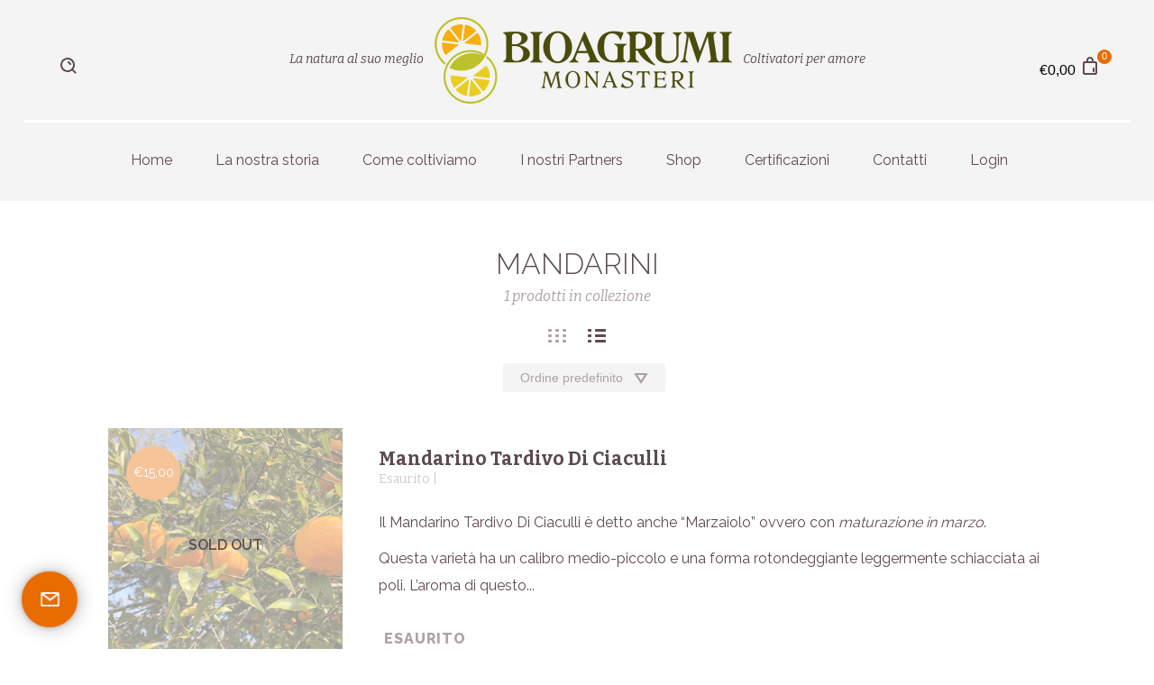

--- FILE ---
content_type: text/html; charset=utf-8
request_url: https://bioagrumimonasteri.com/collections/mandarini
body_size: 26586
content:
<!doctype html>
<html class="no-js">
<head><script> var fc_metafield = {"appstatus":"disable","heartrange":5,"mobile":"disabled","heartopacity":70,"frontpage":"disabled","heartcolor":0,"freeicon":"https:\/\/d1owz8ug8bf83z.cloudfront.net\/images\/animify\/icons\/2.svg","primaryicon":0,"objectsize":1,"speed":50,"effect":"free","multipleanimation":0,"freeElem":"2","primaryElem":1,"upwards":"disabled","disappear":"disabled","disappeartime":5}</script>

  <!-- Meta Tags ================================================== --><meta charset="utf-8">
<meta http-equiv="X-UA-Compatible" content="IE=edge,chrome=1">
<link rel="canonical" href="https://bioagrumimonasteri.com/collections/mandarini">
<meta name="viewport" content="width=device-width,initial-scale=1">
<meta name="theme-color" content="#5c4b51"><meta property="og:type" content="website">
  <meta property="og:title" content="Mandarini"><meta property="og:image" content="http://bioagrumimonasteri.com/cdn/shop/t/2/assets/logo.png?v=147198186059963775751656841398">
    <meta property="og:image:secure_url" content="https://bioagrumimonasteri.com/cdn/shop/t/2/assets/logo.png?v=147198186059963775751656841398"><meta property="og:url" content="https://bioagrumimonasteri.com/collections/mandarini">
  <meta property="og:site_name" content="Bio Agrumi Monasteri"><meta name="twitter:card" content="summary"><!-- Title and description ================================================== -->
  <title>Mandarini
&ndash; Bio Agrumi Monasteri</title>

  <!-- Favicons ================================================== --><link rel="shortcut icon" href="//bioagrumimonasteri.com/cdn/shop/files/logo_favicon_copia_16x.png?v=1678896669"><!-- Fonts ================================================== --><script src="//ajax.googleapis.com/ajax/libs/webfont/1.6.16/webfont.js" type="text/javascript"></script><script>
  WebFont.load({
    google: {
      families: ['Raleway:300,400,600,800','Bitter:400,400italic,700','Alex+Brush:']
    }
  });
</script>
<!-- CSS ================================================== --><link href="//bioagrumimonasteri.com/cdn/shop/t/2/assets/css.style.scss.css?v=40764596241186925891711102739" rel="stylesheet" type="text/css" media="all" />
<style type="text/css"></style>

  <!-- content_for_header without scripts ======================= -->
  <meta name="facebook-domain-verification" content="jciai2keq9c09afs7n27gmeyjx55xq"><meta name="google-site-verification" content="nSeMQ38bj-kJfoPw4JXTM_tVukHghs9WOTka5lW0d2c"><meta id="shopify-digital-wallet" name="shopify-digital-wallet" content="/62039359682/digital_wallets/dialog"><meta name="shopify-checkout-api-token" content="149f15dd64ff65f070f351fc70294454"><link rel="alternate" type="application/atom+xml" title="Feed" href="/collections/mandarini.atom" /><link rel="alternate" hreflang="x-default" href="https://bioagrumimonasteri.com/collections/mandarini"><link rel="alternate" hreflang="it" href="https://bioagrumimonasteri.com/collections/mandarini"><link rel="alternate" hreflang="en-SE" href="https://bioagrumimonasteri.com/en-en/collections/mandarini"><link rel="alternate" hreflang="it-SE" href="https://bioagrumimonasteri.com/it-en/collections/mandarini"><link rel="alternate" hreflang="en-RO" href="https://bioagrumimonasteri.com/en-en/collections/mandarini"><link rel="alternate" hreflang="it-RO" href="https://bioagrumimonasteri.com/it-en/collections/mandarini"><link rel="alternate" hreflang="en-AT" href="https://bioagrumimonasteri.com/en-en/collections/mandarini"><link rel="alternate" hreflang="it-AT" href="https://bioagrumimonasteri.com/it-en/collections/mandarini"><link rel="alternate" hreflang="en-NL" href="https://bioagrumimonasteri.com/en-en/collections/mandarini"><link rel="alternate" hreflang="it-NL" href="https://bioagrumimonasteri.com/it-en/collections/mandarini"><link rel="alternate" hreflang="en-BE" href="https://bioagrumimonasteri.com/en-en/collections/mandarini"><link rel="alternate" hreflang="it-BE" href="https://bioagrumimonasteri.com/it-en/collections/mandarini"><link rel="alternate" hreflang="fr-FR" href="https://bioagrumimonasteri.com/fr-fr/collections/mandarini"><link rel="alternate" hreflang="en-FR" href="https://bioagrumimonasteri.com/en-fr/collections/mandarini"><link rel="alternate" hreflang="es-ES" href="https://bioagrumimonasteri.com/es-es/collections/mandarini"><link rel="alternate" hreflang="en-ES" href="https://bioagrumimonasteri.com/en-es/collections/mandarini"><link rel="alternate" hreflang="de-DE" href="https://bioagrumimonasteri.com/de-de/collections/mandarini"><link rel="alternate" hreflang="en-DE" href="https://bioagrumimonasteri.com/en-de/collections/mandarini"><link rel="alternate" type="application/json+oembed" href="https://bioagrumimonasteri.com/collections/mandarini.oembed"><link rel="preconnect" href="https://shop.app" crossorigin="anonymous"><link id="shopify-accelerated-checkout-styles" rel="stylesheet" media="screen" href="https://bioagrumimonasteri.com/cdn/shopifycloud/portable-wallets/latest/accelerated-checkout-backwards-compat.css" crossorigin="anonymous">
<style id="shopify-accelerated-checkout-cart">
        #shopify-buyer-consent {
  margin-top: 1em;
  display: inline-block;
  width: 100%;
}

#shopify-buyer-consent.hidden {
  display: none;
}

#shopify-subscription-policy-button {
  background: none;
  border: none;
  padding: 0;
  text-decoration: underline;
  font-size: inherit;
  cursor: pointer;
}

#shopify-subscription-policy-button::before {
  box-shadow: none;
}

      </style>

 
<meta name="google-site-verification" content="xRj9N-9fheCgBO6u19dECVxdI4RHSMXH89Sxj7EXz5g" />
  <!-- Meta Pixel Code -->
<script>
!function(f,b,e,v,n,t,s)
{if(f.fbq)return;n=f.fbq=function(){n.callMethod?
n.callMethod.apply(n,arguments):n.queue.push(arguments)};
if(!f._fbq)f._fbq=n;n.push=n;n.loaded=!0;n.version='2.0';
n.queue=[];t=b.createElement(e);t.async=!0;
t.src=v;s=b.getElementsByTagName(e)[0];
s.parentNode.insertBefore(t,s)}(window, document,'script',
'https://connect.facebook.net/en_US/fbevents.js');
fbq('init', '3513517115538472');
fbq('track', 'PageView');
</script>
<noscript><img height="1" width="1" style="display:none"
src="https://www.facebook.com/tr?id=3513517115538472&ev=PageView&noscript=1"
/></noscript>
<!-- End Meta Pixel Code -->
<link href="https://monorail-edge.shopifysvc.com" rel="dns-prefetch">
<script>(function(){if ("sendBeacon" in navigator && "performance" in window) {try {var session_token_from_headers = performance.getEntriesByType('navigation')[0].serverTiming.find(x => x.name == '_s').description;} catch {var session_token_from_headers = undefined;}var session_cookie_matches = document.cookie.match(/_shopify_s=([^;]*)/);var session_token_from_cookie = session_cookie_matches && session_cookie_matches.length === 2 ? session_cookie_matches[1] : "";var session_token = session_token_from_headers || session_token_from_cookie || "";function handle_abandonment_event(e) {var entries = performance.getEntries().filter(function(entry) {return /monorail-edge.shopifysvc.com/.test(entry.name);});if (!window.abandonment_tracked && entries.length === 0) {window.abandonment_tracked = true;var currentMs = Date.now();var navigation_start = performance.timing.navigationStart;var payload = {shop_id: 62039359682,url: window.location.href,navigation_start,duration: currentMs - navigation_start,session_token,page_type: "collection"};window.navigator.sendBeacon("https://monorail-edge.shopifysvc.com/v1/produce", JSON.stringify({schema_id: "online_store_buyer_site_abandonment/1.1",payload: payload,metadata: {event_created_at_ms: currentMs,event_sent_at_ms: currentMs}}));}}window.addEventListener('pagehide', handle_abandonment_event);}}());</script>
<script id="web-pixels-manager-setup">(function e(e,d,r,n,o){if(void 0===o&&(o={}),!Boolean(null===(a=null===(i=window.Shopify)||void 0===i?void 0:i.analytics)||void 0===a?void 0:a.replayQueue)){var i,a;window.Shopify=window.Shopify||{};var t=window.Shopify;t.analytics=t.analytics||{};var s=t.analytics;s.replayQueue=[],s.publish=function(e,d,r){return s.replayQueue.push([e,d,r]),!0};try{self.performance.mark("wpm:start")}catch(e){}var l=function(){var e={modern:/Edge?\/(1{2}[4-9]|1[2-9]\d|[2-9]\d{2}|\d{4,})\.\d+(\.\d+|)|Firefox\/(1{2}[4-9]|1[2-9]\d|[2-9]\d{2}|\d{4,})\.\d+(\.\d+|)|Chrom(ium|e)\/(9{2}|\d{3,})\.\d+(\.\d+|)|(Maci|X1{2}).+ Version\/(15\.\d+|(1[6-9]|[2-9]\d|\d{3,})\.\d+)([,.]\d+|)( \(\w+\)|)( Mobile\/\w+|) Safari\/|Chrome.+OPR\/(9{2}|\d{3,})\.\d+\.\d+|(CPU[ +]OS|iPhone[ +]OS|CPU[ +]iPhone|CPU IPhone OS|CPU iPad OS)[ +]+(15[._]\d+|(1[6-9]|[2-9]\d|\d{3,})[._]\d+)([._]\d+|)|Android:?[ /-](13[3-9]|1[4-9]\d|[2-9]\d{2}|\d{4,})(\.\d+|)(\.\d+|)|Android.+Firefox\/(13[5-9]|1[4-9]\d|[2-9]\d{2}|\d{4,})\.\d+(\.\d+|)|Android.+Chrom(ium|e)\/(13[3-9]|1[4-9]\d|[2-9]\d{2}|\d{4,})\.\d+(\.\d+|)|SamsungBrowser\/([2-9]\d|\d{3,})\.\d+/,legacy:/Edge?\/(1[6-9]|[2-9]\d|\d{3,})\.\d+(\.\d+|)|Firefox\/(5[4-9]|[6-9]\d|\d{3,})\.\d+(\.\d+|)|Chrom(ium|e)\/(5[1-9]|[6-9]\d|\d{3,})\.\d+(\.\d+|)([\d.]+$|.*Safari\/(?![\d.]+ Edge\/[\d.]+$))|(Maci|X1{2}).+ Version\/(10\.\d+|(1[1-9]|[2-9]\d|\d{3,})\.\d+)([,.]\d+|)( \(\w+\)|)( Mobile\/\w+|) Safari\/|Chrome.+OPR\/(3[89]|[4-9]\d|\d{3,})\.\d+\.\d+|(CPU[ +]OS|iPhone[ +]OS|CPU[ +]iPhone|CPU IPhone OS|CPU iPad OS)[ +]+(10[._]\d+|(1[1-9]|[2-9]\d|\d{3,})[._]\d+)([._]\d+|)|Android:?[ /-](13[3-9]|1[4-9]\d|[2-9]\d{2}|\d{4,})(\.\d+|)(\.\d+|)|Mobile Safari.+OPR\/([89]\d|\d{3,})\.\d+\.\d+|Android.+Firefox\/(13[5-9]|1[4-9]\d|[2-9]\d{2}|\d{4,})\.\d+(\.\d+|)|Android.+Chrom(ium|e)\/(13[3-9]|1[4-9]\d|[2-9]\d{2}|\d{4,})\.\d+(\.\d+|)|Android.+(UC? ?Browser|UCWEB|U3)[ /]?(15\.([5-9]|\d{2,})|(1[6-9]|[2-9]\d|\d{3,})\.\d+)\.\d+|SamsungBrowser\/(5\.\d+|([6-9]|\d{2,})\.\d+)|Android.+MQ{2}Browser\/(14(\.(9|\d{2,})|)|(1[5-9]|[2-9]\d|\d{3,})(\.\d+|))(\.\d+|)|K[Aa][Ii]OS\/(3\.\d+|([4-9]|\d{2,})\.\d+)(\.\d+|)/},d=e.modern,r=e.legacy,n=navigator.userAgent;return n.match(d)?"modern":n.match(r)?"legacy":"unknown"}(),u="modern"===l?"modern":"legacy",c=(null!=n?n:{modern:"",legacy:""})[u],f=function(e){return[e.baseUrl,"/wpm","/b",e.hashVersion,"modern"===e.buildTarget?"m":"l",".js"].join("")}({baseUrl:d,hashVersion:r,buildTarget:u}),m=function(e){var d=e.version,r=e.bundleTarget,n=e.surface,o=e.pageUrl,i=e.monorailEndpoint;return{emit:function(e){var a=e.status,t=e.errorMsg,s=(new Date).getTime(),l=JSON.stringify({metadata:{event_sent_at_ms:s},events:[{schema_id:"web_pixels_manager_load/3.1",payload:{version:d,bundle_target:r,page_url:o,status:a,surface:n,error_msg:t},metadata:{event_created_at_ms:s}}]});if(!i)return console&&console.warn&&console.warn("[Web Pixels Manager] No Monorail endpoint provided, skipping logging."),!1;try{return self.navigator.sendBeacon.bind(self.navigator)(i,l)}catch(e){}var u=new XMLHttpRequest;try{return u.open("POST",i,!0),u.setRequestHeader("Content-Type","text/plain"),u.send(l),!0}catch(e){return console&&console.warn&&console.warn("[Web Pixels Manager] Got an unhandled error while logging to Monorail."),!1}}}}({version:r,bundleTarget:l,surface:e.surface,pageUrl:self.location.href,monorailEndpoint:e.monorailEndpoint});try{o.browserTarget=l,function(e){var d=e.src,r=e.async,n=void 0===r||r,o=e.onload,i=e.onerror,a=e.sri,t=e.scriptDataAttributes,s=void 0===t?{}:t,l=document.createElement("script"),u=document.querySelector("head"),c=document.querySelector("body");if(l.async=n,l.src=d,a&&(l.integrity=a,l.crossOrigin="anonymous"),s)for(var f in s)if(Object.prototype.hasOwnProperty.call(s,f))try{l.dataset[f]=s[f]}catch(e){}if(o&&l.addEventListener("load",o),i&&l.addEventListener("error",i),u)u.appendChild(l);else{if(!c)throw new Error("Did not find a head or body element to append the script");c.appendChild(l)}}({src:f,async:!0,onload:function(){if(!function(){var e,d;return Boolean(null===(d=null===(e=window.Shopify)||void 0===e?void 0:e.analytics)||void 0===d?void 0:d.initialized)}()){var d=window.webPixelsManager.init(e)||void 0;if(d){var r=window.Shopify.analytics;r.replayQueue.forEach((function(e){var r=e[0],n=e[1],o=e[2];d.publishCustomEvent(r,n,o)})),r.replayQueue=[],r.publish=d.publishCustomEvent,r.visitor=d.visitor,r.initialized=!0}}},onerror:function(){return m.emit({status:"failed",errorMsg:"".concat(f," has failed to load")})},sri:function(e){var d=/^sha384-[A-Za-z0-9+/=]+$/;return"string"==typeof e&&d.test(e)}(c)?c:"",scriptDataAttributes:o}),m.emit({status:"loading"})}catch(e){m.emit({status:"failed",errorMsg:(null==e?void 0:e.message)||"Unknown error"})}}})({shopId: 62039359682,storefrontBaseUrl: "https://bioagrumimonasteri.com",extensionsBaseUrl: "https://extensions.shopifycdn.com/cdn/shopifycloud/web-pixels-manager",monorailEndpoint: "https://monorail-edge.shopifysvc.com/unstable/produce_batch",surface: "storefront-renderer",enabledBetaFlags: ["2dca8a86"],webPixelsConfigList: [{"id":"1232601435","configuration":"{\"config\":\"{\\\"pixel_id\\\":\\\"GT-T945FM9\\\",\\\"target_country\\\":\\\"IT\\\",\\\"gtag_events\\\":[{\\\"type\\\":\\\"purchase\\\",\\\"action_label\\\":\\\"MC-540X5PJGZ1\\\"},{\\\"type\\\":\\\"page_view\\\",\\\"action_label\\\":\\\"MC-540X5PJGZ1\\\"},{\\\"type\\\":\\\"view_item\\\",\\\"action_label\\\":\\\"MC-540X5PJGZ1\\\"}],\\\"enable_monitoring_mode\\\":false}\"}","eventPayloadVersion":"v1","runtimeContext":"OPEN","scriptVersion":"b2a88bafab3e21179ed38636efcd8a93","type":"APP","apiClientId":1780363,"privacyPurposes":[],"dataSharingAdjustments":{"protectedCustomerApprovalScopes":["read_customer_address","read_customer_email","read_customer_name","read_customer_personal_data","read_customer_phone"]}},{"id":"500564315","configuration":"{\"pixel_id\":\"605531207915687\",\"pixel_type\":\"facebook_pixel\",\"metaapp_system_user_token\":\"-\"}","eventPayloadVersion":"v1","runtimeContext":"OPEN","scriptVersion":"ca16bc87fe92b6042fbaa3acc2fbdaa6","type":"APP","apiClientId":2329312,"privacyPurposes":["ANALYTICS","MARKETING","SALE_OF_DATA"],"dataSharingAdjustments":{"protectedCustomerApprovalScopes":["read_customer_address","read_customer_email","read_customer_name","read_customer_personal_data","read_customer_phone"]}},{"id":"shopify-app-pixel","configuration":"{}","eventPayloadVersion":"v1","runtimeContext":"STRICT","scriptVersion":"0450","apiClientId":"shopify-pixel","type":"APP","privacyPurposes":["ANALYTICS","MARKETING"]},{"id":"shopify-custom-pixel","eventPayloadVersion":"v1","runtimeContext":"LAX","scriptVersion":"0450","apiClientId":"shopify-pixel","type":"CUSTOM","privacyPurposes":["ANALYTICS","MARKETING"]}],isMerchantRequest: false,initData: {"shop":{"name":"Bio Agrumi Monasteri","paymentSettings":{"currencyCode":"EUR"},"myshopifyDomain":"bio-agrumi-monasteri.myshopify.com","countryCode":"IT","storefrontUrl":"https:\/\/bioagrumimonasteri.com"},"customer":null,"cart":null,"checkout":null,"productVariants":[],"purchasingCompany":null},},"https://bioagrumimonasteri.com/cdn","fcfee988w5aeb613cpc8e4bc33m6693e112",{"modern":"","legacy":""},{"shopId":"62039359682","storefrontBaseUrl":"https:\/\/bioagrumimonasteri.com","extensionBaseUrl":"https:\/\/extensions.shopifycdn.com\/cdn\/shopifycloud\/web-pixels-manager","surface":"storefront-renderer","enabledBetaFlags":"[\"2dca8a86\"]","isMerchantRequest":"false","hashVersion":"fcfee988w5aeb613cpc8e4bc33m6693e112","publish":"custom","events":"[[\"page_viewed\",{}],[\"collection_viewed\",{\"collection\":{\"id\":\"289436893378\",\"title\":\"Mandarini\",\"productVariants\":[{\"price\":{\"amount\":15.0,\"currencyCode\":\"EUR\"},\"product\":{\"title\":\"Mandarino Tardivo Di Ciaculli\",\"vendor\":\"Bio Agrumi Monasteri\",\"id\":\"7440569270466\",\"untranslatedTitle\":\"Mandarino Tardivo Di Ciaculli\",\"url\":\"\/products\/mandarino-tardivo-di-ciaculli\",\"type\":\"\"},\"id\":\"42177278869698\",\"image\":{\"src\":\"\/\/bioagrumimonasteri.com\/cdn\/shop\/products\/CopiadiIMG_1171.jpg?v=1656947856\"},\"sku\":\"\",\"title\":\"10kg\",\"untranslatedTitle\":\"10kg\"}]}}]]"});</script><script>
  window.ShopifyAnalytics = window.ShopifyAnalytics || {};
  window.ShopifyAnalytics.meta = window.ShopifyAnalytics.meta || {};
  window.ShopifyAnalytics.meta.currency = 'EUR';
  var meta = {"products":[{"id":7440569270466,"gid":"gid:\/\/shopify\/Product\/7440569270466","vendor":"Bio Agrumi Monasteri","type":"","handle":"mandarino-tardivo-di-ciaculli","variants":[{"id":42177278869698,"price":1500,"name":"Mandarino Tardivo Di Ciaculli - 10kg","public_title":"10kg","sku":""}],"remote":false}],"page":{"pageType":"collection","resourceType":"collection","resourceId":289436893378,"requestId":"effb68cb-ba11-477c-b945-16cc5b7ba21f-1769231123"}};
  for (var attr in meta) {
    window.ShopifyAnalytics.meta[attr] = meta[attr];
  }
</script>
<script class="analytics">
  (function () {
    var customDocumentWrite = function(content) {
      var jquery = null;

      if (window.jQuery) {
        jquery = window.jQuery;
      } else if (window.Checkout && window.Checkout.$) {
        jquery = window.Checkout.$;
      }

      if (jquery) {
        jquery('body').append(content);
      }
    };

    var hasLoggedConversion = function(token) {
      if (token) {
        return document.cookie.indexOf('loggedConversion=' + token) !== -1;
      }
      return false;
    }

    var setCookieIfConversion = function(token) {
      if (token) {
        var twoMonthsFromNow = new Date(Date.now());
        twoMonthsFromNow.setMonth(twoMonthsFromNow.getMonth() + 2);

        document.cookie = 'loggedConversion=' + token + '; expires=' + twoMonthsFromNow;
      }
    }

    var trekkie = window.ShopifyAnalytics.lib = window.trekkie = window.trekkie || [];
    if (trekkie.integrations) {
      return;
    }
    trekkie.methods = [
      'identify',
      'page',
      'ready',
      'track',
      'trackForm',
      'trackLink'
    ];
    trekkie.factory = function(method) {
      return function() {
        var args = Array.prototype.slice.call(arguments);
        args.unshift(method);
        trekkie.push(args);
        return trekkie;
      };
    };
    for (var i = 0; i < trekkie.methods.length; i++) {
      var key = trekkie.methods[i];
      trekkie[key] = trekkie.factory(key);
    }
    trekkie.load = function(config) {
      trekkie.config = config || {};
      trekkie.config.initialDocumentCookie = document.cookie;
      var first = document.getElementsByTagName('script')[0];
      var script = document.createElement('script');
      script.type = 'text/javascript';
      script.onerror = function(e) {
        var scriptFallback = document.createElement('script');
        scriptFallback.type = 'text/javascript';
        scriptFallback.onerror = function(error) {
                var Monorail = {
      produce: function produce(monorailDomain, schemaId, payload) {
        var currentMs = new Date().getTime();
        var event = {
          schema_id: schemaId,
          payload: payload,
          metadata: {
            event_created_at_ms: currentMs,
            event_sent_at_ms: currentMs
          }
        };
        return Monorail.sendRequest("https://" + monorailDomain + "/v1/produce", JSON.stringify(event));
      },
      sendRequest: function sendRequest(endpointUrl, payload) {
        // Try the sendBeacon API
        if (window && window.navigator && typeof window.navigator.sendBeacon === 'function' && typeof window.Blob === 'function' && !Monorail.isIos12()) {
          var blobData = new window.Blob([payload], {
            type: 'text/plain'
          });

          if (window.navigator.sendBeacon(endpointUrl, blobData)) {
            return true;
          } // sendBeacon was not successful

        } // XHR beacon

        var xhr = new XMLHttpRequest();

        try {
          xhr.open('POST', endpointUrl);
          xhr.setRequestHeader('Content-Type', 'text/plain');
          xhr.send(payload);
        } catch (e) {
          console.log(e);
        }

        return false;
      },
      isIos12: function isIos12() {
        return window.navigator.userAgent.lastIndexOf('iPhone; CPU iPhone OS 12_') !== -1 || window.navigator.userAgent.lastIndexOf('iPad; CPU OS 12_') !== -1;
      }
    };
    Monorail.produce('monorail-edge.shopifysvc.com',
      'trekkie_storefront_load_errors/1.1',
      {shop_id: 62039359682,
      theme_id: 130318008514,
      app_name: "storefront",
      context_url: window.location.href,
      source_url: "//bioagrumimonasteri.com/cdn/s/trekkie.storefront.8d95595f799fbf7e1d32231b9a28fd43b70c67d3.min.js"});

        };
        scriptFallback.async = true;
        scriptFallback.src = '//bioagrumimonasteri.com/cdn/s/trekkie.storefront.8d95595f799fbf7e1d32231b9a28fd43b70c67d3.min.js';
        first.parentNode.insertBefore(scriptFallback, first);
      };
      script.async = true;
      script.src = '//bioagrumimonasteri.com/cdn/s/trekkie.storefront.8d95595f799fbf7e1d32231b9a28fd43b70c67d3.min.js';
      first.parentNode.insertBefore(script, first);
    };
    trekkie.load(
      {"Trekkie":{"appName":"storefront","development":false,"defaultAttributes":{"shopId":62039359682,"isMerchantRequest":null,"themeId":130318008514,"themeCityHash":"18180406660281586306","contentLanguage":"it","currency":"EUR","eventMetadataId":"d0a7f6b3-8f9b-4167-b9b7-603811f83dbb"},"isServerSideCookieWritingEnabled":true,"monorailRegion":"shop_domain","enabledBetaFlags":["65f19447"]},"Session Attribution":{},"S2S":{"facebookCapiEnabled":true,"source":"trekkie-storefront-renderer","apiClientId":580111}}
    );

    var loaded = false;
    trekkie.ready(function() {
      if (loaded) return;
      loaded = true;

      window.ShopifyAnalytics.lib = window.trekkie;

      var originalDocumentWrite = document.write;
      document.write = customDocumentWrite;
      try { window.ShopifyAnalytics.merchantGoogleAnalytics.call(this); } catch(error) {};
      document.write = originalDocumentWrite;

      window.ShopifyAnalytics.lib.page(null,{"pageType":"collection","resourceType":"collection","resourceId":289436893378,"requestId":"effb68cb-ba11-477c-b945-16cc5b7ba21f-1769231123","shopifyEmitted":true});

      var match = window.location.pathname.match(/checkouts\/(.+)\/(thank_you|post_purchase)/)
      var token = match? match[1]: undefined;
      if (!hasLoggedConversion(token)) {
        setCookieIfConversion(token);
        window.ShopifyAnalytics.lib.track("Viewed Product Category",{"currency":"EUR","category":"Collection: mandarini","collectionName":"mandarini","collectionId":289436893378,"nonInteraction":true},undefined,undefined,{"shopifyEmitted":true});
      }
    });


        var eventsListenerScript = document.createElement('script');
        eventsListenerScript.async = true;
        eventsListenerScript.src = "//bioagrumimonasteri.com/cdn/shopifycloud/storefront/assets/shop_events_listener-3da45d37.js";
        document.getElementsByTagName('head')[0].appendChild(eventsListenerScript);

})();</script>
<script
  defer
  src="https://bioagrumimonasteri.com/cdn/shopifycloud/perf-kit/shopify-perf-kit-3.0.4.min.js"
  data-application="storefront-renderer"
  data-shop-id="62039359682"
  data-render-region="gcp-us-east1"
  data-page-type="collection"
  data-theme-instance-id="130318008514"
  data-theme-name="Foodly"
  data-theme-version="1.8"
  data-monorail-region="shop_domain"
  data-resource-timing-sampling-rate="10"
  data-shs="true"
  data-shs-beacon="true"
  data-shs-export-with-fetch="true"
  data-shs-logs-sample-rate="1"
  data-shs-beacon-endpoint="https://bioagrumimonasteri.com/api/collect"
></script>
</head>

<body id="mandarini" class="template-collection ">

  <div class="content-wrapper">
    <noscript>
      <div class="javascript-is-disabled">
        <p>JavaScript is <strong>disabled</strong> in your browser, this may cause some limitations to apply, and some functions may not be available.</p>
      </div>
    </noscript><div id="shopify-section-header" class="shopify-section">	<style>
		@media (min-width: 769px) {
		  .header {
				background-color:;
			}
		}
		</style>
      
<div class="additional-mobile-menu">

   <ul class="additional-mobile-menu__list">
     

     

     
     
   </ul>
</div>
  

  

	
    <header class="header
		
		
		">

			<div class="header-wrapper">
        <!-- Header search form -->
        
          <div class="search-container">
  <form action="/search" id="headerSearch" method="GET" class="form form--search-primary" role="search">
    
      <input type="hidden" name="type" value="product" />
    
    <input type="text" name="q" class="form__field" placeholder="Digitare la vostra richiesta" autocomplete="off">

    <div class="icon icon--search js-icon--search">
      <svg class="svg-icon" xmlns="http://www.w3.org/2000/svg" xmlns:xlink="http://www.w3.org/1999/xlink" preserveAspectRatio="xMidYMid" width="18" height="18" viewBox="0 0 18 18">
        <path d="M17.950,16.536 L16.536,17.950 L12.900,14.314 C11.546,15.367 9.848,16.000 8.000,16.000 C3.582,16.000 0.000,12.418 0.000,8.000 C0.000,3.582 3.582,-0.000 8.000,-0.000 C12.418,-0.000 16.000,3.582 16.000,8.000 C16.000,9.848 15.367,11.546 14.314,12.900 L17.950,16.536 ZM8.000,2.000 C4.686,2.000 2.000,4.686 2.000,8.000 C2.000,11.314 4.686,14.000 8.000,14.000 C11.314,14.000 14.000,11.314 14.000,8.000 C14.000,4.686 11.314,2.000 8.000,2.000 ZM8.000,6.000 L8.000,4.000 C10.209,4.000 12.000,5.791 12.000,8.000 L10.000,8.000 C10.000,6.895 9.105,6.000 8.000,6.000 Z"/>
      </svg>
    </div>
    <button type="submit" class="btn btn--submit" value=""></button>
  </form>
</div>

        

        
        


        <div class="logo-container">
          <!-- Store description -->
          
            <span class="store-desc">La natura al suo meglio</span>
          
          <!-- End store description -->

          <!-- Shop logo -->

  
  <a class="site-logo" href="/">
    
    <img src="//bioagrumimonasteri.com/cdn/shop/files/orizzontale_x96.png?v=1672241888" srcset="//bioagrumimonasteri.com/cdn/shop/files/orizzontale_x96.png?v=1672241888 1x, //bioagrumimonasteri.com/cdn/shop/files/orizzontale_x96@2x.png?v=1672241888 2x" alt="Bio Agrumi Monasteri" itemprop="logo">
    
  </a>

<!-- End shop logo -->


          <!-- Store description -->
          
            <span class="store-desc">Coltivatori per amore</span>
          
          <!-- End store description -->
        </div>

        <!-- *** Menu *** -->
        <button id="main-nav-open-btn" class="main-nav-open-btn" type="button">
          <span class="icon icon--hamburger">
            <span></span>
            <span></span>
            <span></span>
          </span>
          <span class="fallback-text">Aprire il menu</span>
        </button>

        <div id="main-nav" class="drawer drawer--left-side drawer--menu close">

        	<div class="drawer__wrapper">
            <div class="drawer__header">

              <!-- Shop logo -->

  
  <a class="site-logo" href="/">
    
    <img src="//bioagrumimonasteri.com/cdn/shop/files/orizzontale_x96.png?v=1672241888" srcset="//bioagrumimonasteri.com/cdn/shop/files/orizzontale_x96.png?v=1672241888 1x, //bioagrumimonasteri.com/cdn/shop/files/orizzontale_x96@2x.png?v=1672241888 2x" alt="Bio Agrumi Monasteri" itemprop="logo">
    
  </a>

<!-- End shop logo -->


              <button class="drawer__btn-close" type="button">
                <span class="icon icon--close"></span>
                <span class="fallback-text">Chiudi</span>
              </button>

            </div> <!-- end drawer__header -->

            <ul class="nav-list">
              

              


              
              
                
                  

                
                
								

                

                


                

                  <li class="nav-list__item ">
                    <a class="nav-list__link" href="/">Home</a>
                  </li>

                

              
              
                
                  

                
                
								

                

                


                

                  <li class="nav-list__item ">
                    <a class="nav-list__link" href="/pages/la-nostra-storia">La nostra storia</a>
                  </li>

                

              
              
                
                  

                
                
								

                

                


                

                  <li class="nav-list__item ">
                    <a class="nav-list__link" href="/pages/la-nostra-missione">Come coltiviamo</a>
                  </li>

                

              
              
                
                  

                
                
								

                

                


                

                  <li class="nav-list__item ">
                    <a class="nav-list__link" href="/pages/parlano-di-noi">I nostri Partners</a>
                  </li>

                

              
              
                
                  

                
                
								

                

                


                

                  <li class="nav-list__item ">
                    <a class="nav-list__link" href="/collections/all">Shop</a>
                  </li>

                

              
              
                
                  

                
                
								

                

                


                

                  <li class="nav-list__item ">
                    <a class="nav-list__link" href="/pages/certificazioni">Certificazioni</a>
                  </li>

                

              
              
                
                  

                
                
								

                

                


                

                  <li class="nav-list__item ">
                    <a class="nav-list__link" href="/pages/contact">Contatti</a>
                  </li>

                

              

              <!-- Menu search  -->
              <li class="nav-list__item nav-list__item--search has-dropdown">
                <a class="nav-list__link" href="/search">Cerca</a>
                <span class="icon--plus-small js-collapse"></span>
                <!-- Secondary menu level -->
                <ul class="nav-list__dropdown">
                  <li class="nav-list__item">
                    <div class="form-wrapper">
                      <form action="/search" method="GET" class="form form--inverse" role="search">
                        
                          <input type="hidden" name="type" value="product" />
                        
                        <div class="form__row">
                          <input type="text" name="q" class="form__field" placeholder="Cerca prodotto..." autocomplete="off">
                        </div>
                        <div class="form__row form__row--submit">
                          <input type="submit" class="btn btn--submit" value="Cerca nel negozio">
                        </div>
                      </form>
                    </div>
                  </li>
                </ul>
                <!-- end secondary menu level -->
              </li>
              <!-- End menu search -->

              

              <li class="nav-list__item nav-list__item--divider"></li>

              

                
                  <li class="nav-list__item nav-list__item--creat-account has-dropdown">
                    <a class="nav-list__link" href="#">Creare un account</a>
                    <span class="icon--plus-small js-collapse"></span>
                    <!-- Secondary menu level -->
                    <ul class="nav-list__dropdown">
                      <li class="nav-list__item">
                        <div class="form-wrapper">
                          <form method="post" action="/account" id="create_customer" accept-charset="UTF-8" data-login-with-shop-sign-up="true" class="form form--inverse form-validation"><input type="hidden" name="form_type" value="create_customer" /><input type="hidden" name="utf8" value="✓" />

                            <div class="form__row">
                              <label class="label-hide" for="first_name">Nome</label>
                              <input class="form__field" id="first_name" type="text" value="" name="customer[first_name]" size="30" placeholder="Nome">
                            </div>

                            <div class="form__row">
                              <label class="label-hide" for="last_name">Cognome</label>
                              <input class="form__field" id="last_name" type="text" value="" name="customer[last_name]" size="30" placeholder="Cognome">
                            </div>

                            <div class="form__row">
                              <label class="label-hide" for="email">Indirizzo e-mail</label>
                              <input class="form__field" id="email" type="email" value="" name="customer[email]" size="30" placeholder="Indirizzo e-mail">
                            </div>

                            <div class="form__row">
                              <label class="label-hide" for="password" class="login">Password</label>
                              <input class="form__field" id="password" type="password" value="" name="customer[password]" size="30" placeholder="Password">
                            </div>

                            <div class="form__row form__row--submit">
                              <button class="btn btn--submit" type="submit">Crea account</button>
                            </div>

                          </form>
                        </div>
                      </li>
                    </ul>
                    <!-- end secondary menu level -->
                  </li>

                  <li class="nav-list__item nav-list__item--login has-dropdown">
                    <a class="nav-list__link" href="/account/login">Login</a>
                    <span class="icon--plus-small js-collapse"></span>
                    <!-- Secondary menu level -->
                    <ul class="nav-list__dropdown">
                      <li class="nav-list__item">
                        <div class="login-form">
                          <div class="form-wrapper form-wrapper--login">
                            <form method="post" action="/account/login" id="customer_login" accept-charset="UTF-8" data-login-with-shop-sign-in="true" class="form form--inverse form-validation"><input type="hidden" name="form_type" value="customer_login" /><input type="hidden" name="utf8" value="✓" />
                              

                              <div class="form__row">
                                <label class="label-hide" for="login_email">Indirizzo e-mail</label>
                                <input class="form__field" id="login_email" type="email" value="" name="customer[email]" size="30" placeholder="Indirizzo e-mail">
                              </div>

                              <div class="form__row">
                                <label class="label-hide" for="login_password">Password</label>
                                <input class="form__field" id="login_password" type="password" value="" name="customer[password]" size="16"  placeholder="Password">
                              </div>

                              <div class="form__row text-center">
                                <a class="text-link text-link--form js-forget-password" href="#" alt="Password dimenticata">Password dimenticata</a>
                              </div>

                              <div class="form__row form__row--submit">
                                <input type="submit" class="btn btn--submit" value="Login">
                              </div>

                            </form>
                          </div>

                          <div class="form-wrapper form-wrapper--recover-password display-none">
                            <form method="post" action="/account/recover" accept-charset="UTF-8" class="form form--inverse"><input type="hidden" name="form_type" value="recover_customer_password" /><input type="hidden" name="utf8" value="✓" />
                              

                              <p class="form__info">Vi invieremo un link alla pagina di recupero a questa email</p>

                              

                              <div class="form__row">
                                <label class="label-hide" for="email">Email</label>
                                <input class="form__field" id="recover-email" type="email" value="" size="30" name="email" placeholder="Email">
                              </div>

                              <div class="form__row form__row--submit">
                                <input type="submit" class="btn btn--submit" value="Recupera la mia password">
                              </div>

                              <div class="form__row form__row--text text-center">
                                <button class="text-link text-link--form js-forget-password-cancel" type="button" id="HideRecoverPasswordLink">Annulla</button>
                              </div>

                            </form>
                          </div>
                        </div>
                      </li>

                    </ul>
                    <!-- end secondary menu level -->
                  </li>
                
              
            </ul>
          </div> <!-- end drawer__wrapper -->
        </div> <!-- end drawer -->
        <!-- *** End menu *** -->

        <!-- *** Shopping cart *** -->
				
				  <button id="cart-open-btn" class="cart-open-btn" type="button">
				

          <span class="cart-total">
            <span class="money">€0,00</span>
          </span>
          <span class="icon icon--cart">
            <svg class="svg-icon" xmlns="http://www.w3.org/2000/svg" xmlns:xlink="http://www.w3.org/1999/xlink" preserveAspectRatio="xMidYMid" width="16" height="20" viewBox="0 0 16 20">
              <path d="M14.000,20.000 L2.000,20.000 C0.895,20.000 -0.000,19.105 -0.000,18.000 L-0.000,7.000 C-0.000,5.896 0.895,5.000 2.000,5.000 L4.000,5.000 L4.000,4.000 C4.000,1.791 5.791,0.000 8.000,0.000 C10.209,0.000 12.000,1.791 12.000,4.000 L12.000,5.000 L14.000,5.000 C15.105,5.000 16.000,5.896 16.000,7.000 L16.000,18.000 C16.000,19.105 15.105,20.000 14.000,20.000 ZM10.000,4.000 C10.000,2.895 9.105,2.000 8.000,2.000 C6.895,2.000 6.000,2.895 6.000,4.000 L6.000,5.000 L10.000,5.000 L10.000,4.000 ZM14.000,8.000 C14.000,7.448 13.552,7.000 13.000,7.000 L3.000,7.000 C2.448,7.000 2.000,7.448 2.000,8.000 L2.000,17.000 C2.000,17.552 2.448,18.000 3.000,18.000 L13.000,18.000 C13.552,18.000 14.000,17.552 14.000,17.000 L14.000,8.000 ZM12.000,17.000 C11.448,17.000 11.000,16.552 11.000,16.000 L11.000,13.000 C11.000,12.448 11.448,12.000 12.000,12.000 C12.552,12.000 13.000,12.448 13.000,13.000 L13.000,16.000 C13.000,16.552 12.552,17.000 12.000,17.000 Z" class="cls-1"/>
            </svg>
          </span>
          <span id="cartCount" class="cart-count">0</span>
          <span class="fallback-text">Carrello aperto</span>

				
				  </button>
				

        <div id="cart" class="drawer drawer--right-side drawer--cart close">
          <div class="drawer__wrapper">
            <div class="cart-wrapper">
              <div class="drawer__header">
                <h3 class="heading--add-small">IL TUO CARRELLO</h3>
                <!-- End shop logo -->
                <button class="drawer__btn-close btn" type="button">
                  <span>Chiudi</span>
                </button>
              </div> <!-- end drawer__header -->

              <hr class="hr--clear">

              <div class="cart">
                <form action="/cart" method="POST" id="cart-form">

                    <div class="cart-header">
                      <div class="cart-header__item">
                        Prezzo
                      </div>

                      <div class="cart-header__item">
                        QTA&#39;
                      </div>
                    </div>

                    <ul class="cart-list">
                      

                    </ul>

                    <div class="cart__block cart__package">
                      
                      <!-- DO NOT REMOVE THE FOLLOWING COMMENT -->
<!-- (c) Copyright 2014 Caroline Hill. All Rights Reserved. Contact Mlle Caroline Schnapp at mllegeorgesand@gmail.com -->
<!-- DO NOT REMOVE THE ABOVE COMMENT -->


                    </div>

                    <div class="cart__block cart__total clearfix">
                      <h3 class="heading--add-small">TOTALE</h3>

                      <span class="cart-total">
                        <span class="money">€0,00</span>
                      </span>

                      <a id="update-cart" class="update-cart" href="javascript:void(0);">
                        <span>Aggiornamento carrello</span>
                        <span class="icon icon--refresh">
                          <svg class="svg-icon" xmlns="http://www.w3.org/2000/svg" xmlns:xlink="http://www.w3.org/1999/xlink" preserveAspectRatio="xMidYMid" width="21" height="19" viewBox="0 0 21 19">
                            <path d="M21.008,13.709 C21.076,14.311 20.717,14.884 20.205,14.988 C19.694,15.091 19.223,14.687 19.155,14.084 L19.000,13.670 C17.453,16.818 14.244,19.000 10.500,19.000 C6.491,19.000 3.069,16.513 1.674,13.000 L3.869,13.000 C5.127,15.378 7.623,17.000 10.500,17.000 C13.275,17.000 15.685,15.483 16.981,13.242 L16.340,13.524 C15.877,13.808 15.314,13.611 15.083,13.085 C14.852,12.559 15.041,11.903 15.504,11.619 L18.423,10.334 C18.559,10.181 18.721,10.058 18.918,10.018 C19.223,9.956 19.501,10.089 19.701,10.322 C19.722,10.342 19.737,10.372 19.757,10.395 C19.790,10.442 19.829,10.482 19.855,10.536 C19.882,10.579 19.918,10.610 19.940,10.659 C20.001,10.799 20.029,10.948 20.034,11.097 L21.008,13.709 ZM18.750,13.000 L18.579,12.539 L17.531,13.000 L18.750,13.000 ZM10.500,2.000 C8.067,2.000 5.911,3.162 4.543,4.959 C5.011,4.791 5.528,4.967 5.754,5.419 C6.003,5.918 5.800,6.540 5.301,6.809 L3.260,7.924 C3.103,8.127 2.882,8.280 2.620,8.327 C2.291,8.385 1.991,8.259 1.776,8.038 C1.752,8.019 1.737,7.991 1.715,7.969 C1.679,7.925 1.638,7.887 1.610,7.835 C1.581,7.795 1.541,7.765 1.518,7.719 C1.452,7.587 1.422,7.447 1.416,7.307 L0.367,4.880 C0.293,4.309 0.680,3.766 1.232,3.668 C1.784,3.570 2.291,3.953 2.364,4.524 L2.399,4.603 C4.061,1.854 7.052,-0.000 10.500,-0.000 C14.880,-0.000 18.558,2.968 19.656,7.000 L17.564,7.000 C16.533,4.089 13.764,2.000 10.500,2.000 Z"/>
                          </svg>
                        </span>
                      </a>

                      <p class="cart-total__info clearfix">Il prezzo esclude la consegna, che viene applicata al momento del pagamento. Gli ordini saranno elaborati nella tua valuta</p>

                    </div>

                    <div class="cart__block cart__note form form--default">
                      <div class="form__row">
                        <label class="heading--add-small" for="translation-missing-it-cart-general-note">NOTE PER BIO AGRUMI MONASTERI </label>
                      </div>
                      <div class="form__row">
                        <textarea class="form__field form__field--textarea" id="note-per-bio-agrumi-monasteri" name="attributes[Note per Bio Agrumi Monasteri ]" rows="10" placeholder="Scrivete qui le vostre richieste speciali"></textarea>
                        <label  class="form__field--placeholder" for="note-per-bio-agrumi-monasteri">Scrivete qui le vostre richieste speciali</label>
                      </div>
                      <div class="text-center cart__checkout-btn">
                        <button class="btn btn--default btn--full" type="submit" name="checkout">PROCEDERE ALL&#39;ACQUISTO</button>
                      </div>
                    </div>

                    
                    

  <hr class="hr--clear">

  <div class="cart__block cart__shipping-calculator">

    <div class="shipping-calculator" id="shipping-calculator">

      <div class="form form--default">
        <h3 class="heading--add-small">OTTIENI UNA STIMA DELLE SPESE DI SPEDIZIONE</h3>

        <div id="wrapper-response"></div>
      </div>

      <div class="shipping-calculator__container form form--default">
        <div class="field">
          <label class="label-hide" for="address_country">Paese</label>
          <select class="js-dropdown-scroll" id="address_country"
            name="address[country]"
            data-default="Italia"
            value=""><option value="Germany" data-provinces="[]">Germania</option>
<option value="Austria" data-provinces="[]">Austria</option>
<option value="Italy" data-provinces="[[&quot;Agrigento&quot;,&quot;Agrigento&quot;],[&quot;Alessandria&quot;,&quot;Alessandria&quot;],[&quot;Ancona&quot;,&quot;Ancona&quot;],[&quot;Aosta&quot;,&quot;Valle d’Aosta&quot;],[&quot;Arezzo&quot;,&quot;Arezzo&quot;],[&quot;Ascoli Piceno&quot;,&quot;Ascoli Piceno&quot;],[&quot;Asti&quot;,&quot;Asti&quot;],[&quot;Avellino&quot;,&quot;Avellino&quot;],[&quot;Bari&quot;,&quot;Bari&quot;],[&quot;Barletta-Andria-Trani&quot;,&quot;Barletta-Andria-Trani&quot;],[&quot;Belluno&quot;,&quot;Belluno&quot;],[&quot;Benevento&quot;,&quot;Benevento&quot;],[&quot;Bergamo&quot;,&quot;Bergamo&quot;],[&quot;Biella&quot;,&quot;Biella&quot;],[&quot;Bologna&quot;,&quot;Bologna&quot;],[&quot;Bolzano&quot;,&quot;Bolzano&quot;],[&quot;Brescia&quot;,&quot;Brescia&quot;],[&quot;Brindisi&quot;,&quot;Brindisi&quot;],[&quot;Cagliari&quot;,&quot;Cagliari&quot;],[&quot;Caltanissetta&quot;,&quot;Caltanissetta&quot;],[&quot;Campobasso&quot;,&quot;Campobasso&quot;],[&quot;Carbonia-Iglesias&quot;,&quot;Carbonia-Iglesias&quot;],[&quot;Caserta&quot;,&quot;Caserta&quot;],[&quot;Catania&quot;,&quot;Catania&quot;],[&quot;Catanzaro&quot;,&quot;Catanzaro&quot;],[&quot;Chieti&quot;,&quot;Chieti&quot;],[&quot;Como&quot;,&quot;Como&quot;],[&quot;Cosenza&quot;,&quot;Cosenza&quot;],[&quot;Cremona&quot;,&quot;Cremona&quot;],[&quot;Crotone&quot;,&quot;Crotone&quot;],[&quot;Cuneo&quot;,&quot;Cuneo&quot;],[&quot;Enna&quot;,&quot;Enna&quot;],[&quot;Fermo&quot;,&quot;Fermo&quot;],[&quot;Ferrara&quot;,&quot;Ferrara&quot;],[&quot;Firenze&quot;,&quot;Firenze&quot;],[&quot;Foggia&quot;,&quot;Foggia&quot;],[&quot;Forlì-Cesena&quot;,&quot;Forlì-Cesena&quot;],[&quot;Frosinone&quot;,&quot;Frosinone&quot;],[&quot;Genova&quot;,&quot;Genova&quot;],[&quot;Gorizia&quot;,&quot;Gorizia&quot;],[&quot;Grosseto&quot;,&quot;Grosseto&quot;],[&quot;Imperia&quot;,&quot;Imperia&quot;],[&quot;Isernia&quot;,&quot;Isernia&quot;],[&quot;L&#39;Aquila&quot;,&quot;L&#39;Aquila&quot;],[&quot;La Spezia&quot;,&quot;La Spezia&quot;],[&quot;Latina&quot;,&quot;Latina&quot;],[&quot;Lecce&quot;,&quot;Lecce&quot;],[&quot;Lecco&quot;,&quot;Lecco&quot;],[&quot;Livorno&quot;,&quot;Livorno&quot;],[&quot;Lodi&quot;,&quot;Lodi&quot;],[&quot;Lucca&quot;,&quot;Lucca&quot;],[&quot;Macerata&quot;,&quot;Macerata&quot;],[&quot;Mantova&quot;,&quot;Mantova&quot;],[&quot;Massa-Carrara&quot;,&quot;Massa-Carrara&quot;],[&quot;Matera&quot;,&quot;Matera&quot;],[&quot;Medio Campidano&quot;,&quot;Medio Campidano&quot;],[&quot;Messina&quot;,&quot;Messina&quot;],[&quot;Milano&quot;,&quot;Milano&quot;],[&quot;Modena&quot;,&quot;Modena&quot;],[&quot;Monza e Brianza&quot;,&quot;Monza e Brianza&quot;],[&quot;Napoli&quot;,&quot;Napoli&quot;],[&quot;Novara&quot;,&quot;Novara&quot;],[&quot;Nuoro&quot;,&quot;Nuoro&quot;],[&quot;Ogliastra&quot;,&quot;Ogliastra&quot;],[&quot;Olbia-Tempio&quot;,&quot;Olbia-Tempio&quot;],[&quot;Oristano&quot;,&quot;Oristano&quot;],[&quot;Padova&quot;,&quot;Padova&quot;],[&quot;Palermo&quot;,&quot;Palermo&quot;],[&quot;Parma&quot;,&quot;Parma&quot;],[&quot;Pavia&quot;,&quot;Pavia&quot;],[&quot;Perugia&quot;,&quot;Perugia&quot;],[&quot;Pesaro e Urbino&quot;,&quot;Pesaro e Urbino&quot;],[&quot;Pescara&quot;,&quot;Pescara&quot;],[&quot;Piacenza&quot;,&quot;Piacenza&quot;],[&quot;Pisa&quot;,&quot;Pisa&quot;],[&quot;Pistoia&quot;,&quot;Pistoia&quot;],[&quot;Pordenone&quot;,&quot;Pordenone&quot;],[&quot;Potenza&quot;,&quot;Potenza&quot;],[&quot;Prato&quot;,&quot;Prato&quot;],[&quot;Ragusa&quot;,&quot;Ragusa&quot;],[&quot;Ravenna&quot;,&quot;Ravenna&quot;],[&quot;Reggio Calabria&quot;,&quot;Reggio Calabria&quot;],[&quot;Reggio Emilia&quot;,&quot;Reggio Emilia&quot;],[&quot;Rieti&quot;,&quot;Rieti&quot;],[&quot;Rimini&quot;,&quot;Rimini&quot;],[&quot;Roma&quot;,&quot;Roma&quot;],[&quot;Rovigo&quot;,&quot;Rovigo&quot;],[&quot;Salerno&quot;,&quot;Salerno&quot;],[&quot;Sassari&quot;,&quot;Sassari&quot;],[&quot;Savona&quot;,&quot;Savona&quot;],[&quot;Siena&quot;,&quot;Siena&quot;],[&quot;Siracusa&quot;,&quot;Siracusa&quot;],[&quot;Sondrio&quot;,&quot;Sondrio&quot;],[&quot;Taranto&quot;,&quot;Taranto&quot;],[&quot;Teramo&quot;,&quot;Teramo&quot;],[&quot;Terni&quot;,&quot;Terni&quot;],[&quot;Torino&quot;,&quot;Torino&quot;],[&quot;Trapani&quot;,&quot;Trapani&quot;],[&quot;Trento&quot;,&quot;Trento&quot;],[&quot;Treviso&quot;,&quot;Treviso&quot;],[&quot;Trieste&quot;,&quot;Trieste&quot;],[&quot;Udine&quot;,&quot;Udine&quot;],[&quot;Varese&quot;,&quot;Varese&quot;],[&quot;Venezia&quot;,&quot;Venezia&quot;],[&quot;Verbano-Cusio-Ossola&quot;,&quot;Verbano-Cusio-Ossola&quot;],[&quot;Vercelli&quot;,&quot;Vercelli&quot;],[&quot;Verona&quot;,&quot;Verona&quot;],[&quot;Vibo Valentia&quot;,&quot;Vibo Valentia&quot;],[&quot;Vicenza&quot;,&quot;Vicenza&quot;],[&quot;Viterbo&quot;,&quot;Viterbo&quot;]]">Italia</option>
<option value="Belgium" data-provinces="[]">Belgio</option>
<option value="---" data-provinces="[]">---</option>
<option value="Austria" data-provinces="[]">Austria</option>
<option value="Belgium" data-provinces="[]">Belgio</option>
<option value="France" data-provinces="[]">Francia</option>
<option value="Germany" data-provinces="[]">Germania</option>
<option value="Italy" data-provinces="[[&quot;Agrigento&quot;,&quot;Agrigento&quot;],[&quot;Alessandria&quot;,&quot;Alessandria&quot;],[&quot;Ancona&quot;,&quot;Ancona&quot;],[&quot;Aosta&quot;,&quot;Valle d’Aosta&quot;],[&quot;Arezzo&quot;,&quot;Arezzo&quot;],[&quot;Ascoli Piceno&quot;,&quot;Ascoli Piceno&quot;],[&quot;Asti&quot;,&quot;Asti&quot;],[&quot;Avellino&quot;,&quot;Avellino&quot;],[&quot;Bari&quot;,&quot;Bari&quot;],[&quot;Barletta-Andria-Trani&quot;,&quot;Barletta-Andria-Trani&quot;],[&quot;Belluno&quot;,&quot;Belluno&quot;],[&quot;Benevento&quot;,&quot;Benevento&quot;],[&quot;Bergamo&quot;,&quot;Bergamo&quot;],[&quot;Biella&quot;,&quot;Biella&quot;],[&quot;Bologna&quot;,&quot;Bologna&quot;],[&quot;Bolzano&quot;,&quot;Bolzano&quot;],[&quot;Brescia&quot;,&quot;Brescia&quot;],[&quot;Brindisi&quot;,&quot;Brindisi&quot;],[&quot;Cagliari&quot;,&quot;Cagliari&quot;],[&quot;Caltanissetta&quot;,&quot;Caltanissetta&quot;],[&quot;Campobasso&quot;,&quot;Campobasso&quot;],[&quot;Carbonia-Iglesias&quot;,&quot;Carbonia-Iglesias&quot;],[&quot;Caserta&quot;,&quot;Caserta&quot;],[&quot;Catania&quot;,&quot;Catania&quot;],[&quot;Catanzaro&quot;,&quot;Catanzaro&quot;],[&quot;Chieti&quot;,&quot;Chieti&quot;],[&quot;Como&quot;,&quot;Como&quot;],[&quot;Cosenza&quot;,&quot;Cosenza&quot;],[&quot;Cremona&quot;,&quot;Cremona&quot;],[&quot;Crotone&quot;,&quot;Crotone&quot;],[&quot;Cuneo&quot;,&quot;Cuneo&quot;],[&quot;Enna&quot;,&quot;Enna&quot;],[&quot;Fermo&quot;,&quot;Fermo&quot;],[&quot;Ferrara&quot;,&quot;Ferrara&quot;],[&quot;Firenze&quot;,&quot;Firenze&quot;],[&quot;Foggia&quot;,&quot;Foggia&quot;],[&quot;Forlì-Cesena&quot;,&quot;Forlì-Cesena&quot;],[&quot;Frosinone&quot;,&quot;Frosinone&quot;],[&quot;Genova&quot;,&quot;Genova&quot;],[&quot;Gorizia&quot;,&quot;Gorizia&quot;],[&quot;Grosseto&quot;,&quot;Grosseto&quot;],[&quot;Imperia&quot;,&quot;Imperia&quot;],[&quot;Isernia&quot;,&quot;Isernia&quot;],[&quot;L&#39;Aquila&quot;,&quot;L&#39;Aquila&quot;],[&quot;La Spezia&quot;,&quot;La Spezia&quot;],[&quot;Latina&quot;,&quot;Latina&quot;],[&quot;Lecce&quot;,&quot;Lecce&quot;],[&quot;Lecco&quot;,&quot;Lecco&quot;],[&quot;Livorno&quot;,&quot;Livorno&quot;],[&quot;Lodi&quot;,&quot;Lodi&quot;],[&quot;Lucca&quot;,&quot;Lucca&quot;],[&quot;Macerata&quot;,&quot;Macerata&quot;],[&quot;Mantova&quot;,&quot;Mantova&quot;],[&quot;Massa-Carrara&quot;,&quot;Massa-Carrara&quot;],[&quot;Matera&quot;,&quot;Matera&quot;],[&quot;Medio Campidano&quot;,&quot;Medio Campidano&quot;],[&quot;Messina&quot;,&quot;Messina&quot;],[&quot;Milano&quot;,&quot;Milano&quot;],[&quot;Modena&quot;,&quot;Modena&quot;],[&quot;Monza e Brianza&quot;,&quot;Monza e Brianza&quot;],[&quot;Napoli&quot;,&quot;Napoli&quot;],[&quot;Novara&quot;,&quot;Novara&quot;],[&quot;Nuoro&quot;,&quot;Nuoro&quot;],[&quot;Ogliastra&quot;,&quot;Ogliastra&quot;],[&quot;Olbia-Tempio&quot;,&quot;Olbia-Tempio&quot;],[&quot;Oristano&quot;,&quot;Oristano&quot;],[&quot;Padova&quot;,&quot;Padova&quot;],[&quot;Palermo&quot;,&quot;Palermo&quot;],[&quot;Parma&quot;,&quot;Parma&quot;],[&quot;Pavia&quot;,&quot;Pavia&quot;],[&quot;Perugia&quot;,&quot;Perugia&quot;],[&quot;Pesaro e Urbino&quot;,&quot;Pesaro e Urbino&quot;],[&quot;Pescara&quot;,&quot;Pescara&quot;],[&quot;Piacenza&quot;,&quot;Piacenza&quot;],[&quot;Pisa&quot;,&quot;Pisa&quot;],[&quot;Pistoia&quot;,&quot;Pistoia&quot;],[&quot;Pordenone&quot;,&quot;Pordenone&quot;],[&quot;Potenza&quot;,&quot;Potenza&quot;],[&quot;Prato&quot;,&quot;Prato&quot;],[&quot;Ragusa&quot;,&quot;Ragusa&quot;],[&quot;Ravenna&quot;,&quot;Ravenna&quot;],[&quot;Reggio Calabria&quot;,&quot;Reggio Calabria&quot;],[&quot;Reggio Emilia&quot;,&quot;Reggio Emilia&quot;],[&quot;Rieti&quot;,&quot;Rieti&quot;],[&quot;Rimini&quot;,&quot;Rimini&quot;],[&quot;Roma&quot;,&quot;Roma&quot;],[&quot;Rovigo&quot;,&quot;Rovigo&quot;],[&quot;Salerno&quot;,&quot;Salerno&quot;],[&quot;Sassari&quot;,&quot;Sassari&quot;],[&quot;Savona&quot;,&quot;Savona&quot;],[&quot;Siena&quot;,&quot;Siena&quot;],[&quot;Siracusa&quot;,&quot;Siracusa&quot;],[&quot;Sondrio&quot;,&quot;Sondrio&quot;],[&quot;Taranto&quot;,&quot;Taranto&quot;],[&quot;Teramo&quot;,&quot;Teramo&quot;],[&quot;Terni&quot;,&quot;Terni&quot;],[&quot;Torino&quot;,&quot;Torino&quot;],[&quot;Trapani&quot;,&quot;Trapani&quot;],[&quot;Trento&quot;,&quot;Trento&quot;],[&quot;Treviso&quot;,&quot;Treviso&quot;],[&quot;Trieste&quot;,&quot;Trieste&quot;],[&quot;Udine&quot;,&quot;Udine&quot;],[&quot;Varese&quot;,&quot;Varese&quot;],[&quot;Venezia&quot;,&quot;Venezia&quot;],[&quot;Verbano-Cusio-Ossola&quot;,&quot;Verbano-Cusio-Ossola&quot;],[&quot;Vercelli&quot;,&quot;Vercelli&quot;],[&quot;Verona&quot;,&quot;Verona&quot;],[&quot;Vibo Valentia&quot;,&quot;Vibo Valentia&quot;],[&quot;Vicenza&quot;,&quot;Vicenza&quot;],[&quot;Viterbo&quot;,&quot;Viterbo&quot;]]">Italia</option>
<option value="Netherlands" data-provinces="[]">Paesi Bassi</option>
<option value="Poland" data-provinces="[]">Polonia</option>
<option value="Romania" data-provinces="[[&quot;Alba&quot;,&quot;distretto di Alba&quot;],[&quot;Arad&quot;,&quot;distretto di Arad&quot;],[&quot;Argeș&quot;,&quot;distretto di Argeș&quot;],[&quot;Bacău&quot;,&quot;distretto di Bacău&quot;],[&quot;Bihor&quot;,&quot;distretto di Bihor&quot;],[&quot;Bistrița-Năsăud&quot;,&quot;distretto di Bistrița-Năsăud&quot;],[&quot;Botoșani&quot;,&quot;distretto di Botoșani&quot;],[&quot;Brașov&quot;,&quot;distretto di Brașov&quot;],[&quot;Brăila&quot;,&quot;distretto di Brăila&quot;],[&quot;București&quot;,&quot;Bucarest&quot;],[&quot;Buzău&quot;,&quot;distretto di Buzău&quot;],[&quot;Caraș-Severin&quot;,&quot;distretto di Caraș-Severin&quot;],[&quot;Cluj&quot;,&quot;distretto di Cluj&quot;],[&quot;Constanța&quot;,&quot;distretto di Costanza&quot;],[&quot;Covasna&quot;,&quot;distretto di Covasna&quot;],[&quot;Călărași&quot;,&quot;distretto di Călărași&quot;],[&quot;Dolj&quot;,&quot;distretto di Dolj&quot;],[&quot;Dâmbovița&quot;,&quot;distretto di Dâmbovița&quot;],[&quot;Galați&quot;,&quot;distretto di Galați&quot;],[&quot;Giurgiu&quot;,&quot;distretto di Giurgiu&quot;],[&quot;Gorj&quot;,&quot;distretto di Gorj&quot;],[&quot;Harghita&quot;,&quot;distretto di Harghita&quot;],[&quot;Hunedoara&quot;,&quot;distretto di Hunedoara&quot;],[&quot;Ialomița&quot;,&quot;distretto di Ialomița&quot;],[&quot;Iași&quot;,&quot;distretto di Iași&quot;],[&quot;Ilfov&quot;,&quot;distretto di Ilfov&quot;],[&quot;Maramureș&quot;,&quot;distretto di Maramureș&quot;],[&quot;Mehedinți&quot;,&quot;distretto di Mehedinți&quot;],[&quot;Mureș&quot;,&quot;distretto di Mureș&quot;],[&quot;Neamț&quot;,&quot;distretto di Neamț&quot;],[&quot;Olt&quot;,&quot;distretto di Olt&quot;],[&quot;Prahova&quot;,&quot;distretto di Prahova&quot;],[&quot;Satu Mare&quot;,&quot;distretto di Satu Mare&quot;],[&quot;Sibiu&quot;,&quot;distretto di Sibiu&quot;],[&quot;Suceava&quot;,&quot;distretto di Suceava&quot;],[&quot;Sălaj&quot;,&quot;distretto di Sălaj&quot;],[&quot;Teleorman&quot;,&quot;distretto di Teleorman&quot;],[&quot;Timiș&quot;,&quot;distretto di Timiș&quot;],[&quot;Tulcea&quot;,&quot;distretto di Tulcea&quot;],[&quot;Vaslui&quot;,&quot;distretto di Vaslui&quot;],[&quot;Vrancea&quot;,&quot;distretto di Vrancea&quot;],[&quot;Vâlcea&quot;,&quot;distretto di Vâlcea&quot;]]">Romania</option>
<option value="Spain" data-provinces="[[&quot;A Coruña&quot;,&quot;Provincia della Coruña&quot;],[&quot;Albacete&quot;,&quot;Provincia di Albacete&quot;],[&quot;Alicante&quot;,&quot;provincia di Alicante&quot;],[&quot;Almería&quot;,&quot;Provincia di Almería&quot;],[&quot;Asturias&quot;,&quot;Asturias&quot;],[&quot;Badajoz&quot;,&quot;Provincia di Badajoz&quot;],[&quot;Balears&quot;,&quot;isole Baleari²&quot;],[&quot;Barcelona&quot;,&quot;Provincia di Barcellona&quot;],[&quot;Burgos&quot;,&quot;provincia di Burgos&quot;],[&quot;Cantabria&quot;,&quot;Cantabria²&quot;],[&quot;Castellón&quot;,&quot;provincia di Castellón&quot;],[&quot;Ceuta&quot;,&quot;Ceuta&quot;],[&quot;Ciudad Real&quot;,&quot;provincia di Ciudad Real&quot;],[&quot;Cuenca&quot;,&quot;Provincia di Cuenca&quot;],[&quot;Cáceres&quot;,&quot;Provincia di Cáceres&quot;],[&quot;Cádiz&quot;,&quot;Provincia di Cadice&quot;],[&quot;Córdoba&quot;,&quot;Provincia di Cordova&quot;],[&quot;Girona&quot;,&quot;Provincia di Girona&quot;],[&quot;Granada&quot;,&quot;Provincia di Granada&quot;],[&quot;Guadalajara&quot;,&quot;Provincia di Guadalajara&quot;],[&quot;Guipúzcoa&quot;,&quot;Guipúzcoa&quot;],[&quot;Huelva&quot;,&quot;Provincia di Huelva&quot;],[&quot;Huesca&quot;,&quot;Provincia di Huesca&quot;],[&quot;Jaén&quot;,&quot;Provincia di Jaén&quot;],[&quot;La Rioja&quot;,&quot;La Rioja&quot;],[&quot;Las Palmas&quot;,&quot;Provincia di Las Palmas&quot;],[&quot;León&quot;,&quot;provincia di León&quot;],[&quot;Lleida&quot;,&quot;Provincia di Lleida&quot;],[&quot;Lugo&quot;,&quot;Provincia di Lugo&quot;],[&quot;Madrid&quot;,&quot;Madrid&quot;],[&quot;Melilla&quot;,&quot;Melilla&quot;],[&quot;Murcia&quot;,&quot;Murcia&quot;],[&quot;Málaga&quot;,&quot;Provincia di Malaga&quot;],[&quot;Navarra&quot;,&quot;Navarra²&quot;],[&quot;Ourense&quot;,&quot;Provincia di Ourense&quot;],[&quot;Palencia&quot;,&quot;provincia di Palencia&quot;],[&quot;Pontevedra&quot;,&quot;Provincia di Pontevedra&quot;],[&quot;Salamanca&quot;,&quot;Provincia di Salamanca&quot;],[&quot;Santa Cruz de Tenerife&quot;,&quot;Provincia di Santa Cruz de Tenerife&quot;],[&quot;Segovia&quot;,&quot;provincia di Segovia&quot;],[&quot;Sevilla&quot;,&quot;Provincia di Siviglia&quot;],[&quot;Soria&quot;,&quot;provincia di Soria&quot;],[&quot;Tarragona&quot;,&quot;Provincia di Tarragona&quot;],[&quot;Teruel&quot;,&quot;provincia di Teruel&quot;],[&quot;Toledo&quot;,&quot;provincia di Toledo&quot;],[&quot;Valencia&quot;,&quot;Provincia di Valencia&quot;],[&quot;Valladolid&quot;,&quot;Provincia di Valladolid&quot;],[&quot;Vizcaya&quot;,&quot;Biscaglia&quot;],[&quot;Zamora&quot;,&quot;provincia di Zamora&quot;],[&quot;Zaragoza&quot;,&quot;provincia di Saragozza&quot;],[&quot;Álava&quot;,&quot;Álava&quot;],[&quot;Ávila&quot;,&quot;provincia di Ávila&quot;]]">Spagna</option>
<option value="Sweden" data-provinces="[]">Svezia</option></select>
        </div>
        <div class="field" id="address_province_container" style="display:none;">
          <label  class="label-hide" for="address_province" id="address_province_label">Provincia</label>
          <select class="js-dropdown-scroll"  id="address_province"
            name="address[province]"
            data-default=""
            value=""></select>
        </div>
        <div class="field form__row">
          <input class="form__field" type="text" id="address_zip" name="address[zip]"  placeholder="CAP/Codice postale"/>
          <label class="form__field--placeholder" for="address_zip">CAP/Codice postale</label>
        </div>
        <div class="field-full">
          <button type="button" class="get-rates btn btn--default btn--full">Calcolo della spedizione</button>
        </div>
      </div>

    </div>

    
    <script id="shipping-calculator-response-template" type="text/template">
      <p id="shipping-rates-feedback" <% if (success) { %> class="success" <% } else { %> class="error" <% } %>>
      <% if (success) { %>
        <% if (rates.length > 1) { %>
          There are <%= rates.length %> shipping rates available for <%= address %>, starting at <%= rates[0].price %>.
        <% } else if (rates.length == 1) { %>
          There is one shipping rate available for <%= address %>.
        <% } else { %>
          We do not ship to this destination.
        <% } %>
      <% } else { %>
        <%= errorFeedback %>
      <% } %>
      </p>
      <ul id="shipping-rates">
        <% for (var i=0; i<rates.length; i++) { %>
        <li><%= rates[i].name %> at <%= rates[i].price %></li>
        <% } %>
      </ul>
    </script>

  </div>



                    <div>
                      <span></span>
                    </div>
                  </form>

                  <div class="cart-empty display-none">
                    <div class="cart-empty__wrapper">
                      <h5 class="heading--add-small">OH, NO!</h5>
                      <p class="cart-empty__info">Il vostro carrello sembra essere vuoto.<br>Guardate i nostri prodotti <strong>biologici</strong>, vi piaceranno.</p>
                      <a class="btn btn--underlines" href="/collections/all" title="Guarda qui">
                        Guarda qui
                        <svg xmlns="http://www.w3.org/2000/svg" xmlns:xlink="http://www.w3.org/1999/xlink" preserveAspectRatio="xMidYMid" width="61" height="12" viewBox="0 0 61 12">
                          <path d="M60.217,1.433 C45.717,2.825 31.217,4.217 16.717,5.609 C13.227,5.944 8.806,6.200 6.390,5.310 C7.803,4.196 11.676,3.654 15.204,3.216 C28.324,1.587 42.033,-0.069 56.184,0.335 C58.234,0.394 60.964,0.830 60.217,1.433 ZM50.155,5.670 C52.205,5.728 54.936,6.165 54.188,6.767 C39.688,8.160 25.188,9.552 10.688,10.943 C7.198,11.278 2.778,11.535 0.362,10.645 C1.774,9.531 5.647,8.988 9.175,8.551 C22.295,6.922 36.005,5.265 50.155,5.670 Z" class="cls-1"/>
                        </svg>
                      </a>
                    </div>
                  </div>

              </div> <!-- end cart -->
            </div> <!-- end cart -->
          </div> <!-- end drawer__wrapper -->
        </div> <!-- end drawer -->
        <!-- *** End shopping cart *** -->

      </div> <!-- end header-wrapper -->
    </header>

    
</div><!-- *** Main content *** -->
    <main class="main-content" role="main">
      
        <section class="section section--page">
  <div class="wrapper">
    <div class="grid">
      <div class="grid__item one-whole">
        <div class="page-description">
          <h1 class="heading--page">Mandarini</h1>
          <h2 class="subheading--page-small">
            <em>1 prodotti in collezione</em>
          </h2>
        </div>

        
        
        
<div class="collection__toolbar collection__toolbar--list">
	<div class="collection__toolbar-views">
    <a class="grid-view" href="/collections/mandarini?view=grid">
      <svg class="svg-icon" xmlns="http://www.w3.org/2000/svg" xmlns:xlink="http://www.w3.org/1999/xlink" preserveAspectRatio="xMidYMid" width="20" height="15" viewBox="0 0 20 15">
        <path d="M19.000,15.000 L17.000,15.000 C16.448,15.000 16.000,14.552 16.000,14.000 L16.000,13.000 C16.000,12.448 16.448,12.000 17.000,12.000 L19.000,12.000 C19.552,12.000 20.000,12.448 20.000,13.000 L20.000,14.000 C20.000,14.552 19.552,15.000 19.000,15.000 ZM19.000,9.000 L17.000,9.000 C16.448,9.000 16.000,8.552 16.000,8.000 L16.000,7.000 C16.000,6.448 16.448,6.000 17.000,6.000 L19.000,6.000 C19.552,6.000 20.000,6.448 20.000,7.000 L20.000,8.000 C20.000,8.552 19.552,9.000 19.000,9.000 ZM19.000,3.000 L17.000,3.000 C16.448,3.000 16.000,2.552 16.000,2.000 L16.000,1.000 C16.000,0.448 16.448,0.000 17.000,0.000 L19.000,0.000 C19.552,0.000 20.000,0.448 20.000,1.000 L20.000,2.000 C20.000,2.552 19.552,3.000 19.000,3.000 ZM11.000,15.000 L9.000,15.000 C8.448,15.000 8.000,14.552 8.000,14.000 L8.000,13.000 C8.000,12.448 8.448,12.000 9.000,12.000 L11.000,12.000 C11.552,12.000 12.000,12.448 12.000,13.000 L12.000,14.000 C12.000,14.552 11.552,15.000 11.000,15.000 ZM11.000,9.000 L9.000,9.000 C8.448,9.000 8.000,8.552 8.000,8.000 L8.000,7.000 C8.000,6.448 8.448,6.000 9.000,6.000 L11.000,6.000 C11.552,6.000 12.000,6.448 12.000,7.000 L12.000,8.000 C12.000,8.552 11.552,9.000 11.000,9.000 ZM11.000,3.000 L9.000,3.000 C8.448,3.000 8.000,2.552 8.000,2.000 L8.000,1.000 C8.000,0.448 8.448,0.000 9.000,0.000 L11.000,0.000 C11.552,0.000 12.000,0.448 12.000,1.000 L12.000,2.000 C12.000,2.552 11.552,3.000 11.000,3.000 ZM3.000,15.000 L1.000,15.000 C0.448,15.000 0.000,14.552 0.000,14.000 L0.000,13.000 C0.000,12.448 0.448,12.000 1.000,12.000 L3.000,12.000 C3.552,12.000 4.000,12.448 4.000,13.000 L4.000,14.000 C4.000,14.552 3.552,15.000 3.000,15.000 ZM3.000,9.000 L1.000,9.000 C0.448,9.000 0.000,8.552 0.000,8.000 L0.000,7.000 C0.000,6.448 0.448,6.000 1.000,6.000 L3.000,6.000 C3.552,6.000 4.000,6.448 4.000,7.000 L4.000,8.000 C4.000,8.552 3.552,9.000 3.000,9.000 ZM3.000,3.000 L1.000,3.000 C0.448,3.000 0.000,2.552 0.000,2.000 L0.000,1.000 C0.000,0.448 0.448,0.000 1.000,0.000 L3.000,0.000 C3.552,0.000 4.000,0.448 4.000,1.000 L4.000,2.000 C4.000,2.552 3.552,3.000 3.000,3.000 Z" class="cls-1"/>
      </svg>
      <span class="fallback-text">Grid view</span>
    </a>

    <a class="list-view" href="/collections/mandarini?view=list">
      <svg class="svg-icon" xmlns="http://www.w3.org/2000/svg" xmlns:xlink="http://www.w3.org/1999/xlink" preserveAspectRatio="xMidYMid" width="20" height="15" viewBox="0 0 20 15">
        <path d="M19.000,15.000 L9.000,15.000 C8.448,15.000 8.000,14.552 8.000,14.000 L8.000,13.000 C8.000,12.448 8.448,12.000 9.000,12.000 L19.000,12.000 C19.552,12.000 20.000,12.448 20.000,13.000 L20.000,14.000 C20.000,14.552 19.552,15.000 19.000,15.000 ZM19.000,9.000 L9.000,9.000 C8.448,9.000 8.000,8.552 8.000,8.000 L8.000,7.000 C8.000,6.448 8.448,6.000 9.000,6.000 L19.000,6.000 C19.552,6.000 20.000,6.448 20.000,7.000 L20.000,8.000 C20.000,8.552 19.552,9.000 19.000,9.000 ZM19.000,3.000 L9.000,3.000 C8.448,3.000 8.000,2.552 8.000,2.000 L8.000,1.000 C8.000,0.448 8.448,0.000 9.000,0.000 L19.000,0.000 C19.552,0.000 20.000,0.448 20.000,1.000 L20.000,2.000 C20.000,2.552 19.552,3.000 19.000,3.000 ZM3.000,15.000 L1.000,15.000 C0.448,15.000 -0.000,14.552 -0.000,14.000 L-0.000,13.000 C-0.000,12.448 0.448,12.000 1.000,12.000 L3.000,12.000 C3.552,12.000 4.000,12.448 4.000,13.000 L4.000,14.000 C4.000,14.552 3.552,15.000 3.000,15.000 ZM3.000,9.000 L1.000,9.000 C0.448,9.000 -0.000,8.552 -0.000,8.000 L-0.000,7.000 C-0.000,6.448 0.448,6.000 1.000,6.000 L3.000,6.000 C3.552,6.000 4.000,6.448 4.000,7.000 L4.000,8.000 C4.000,8.552 3.552,9.000 3.000,9.000 ZM3.000,3.000 L1.000,3.000 C0.448,3.000 -0.000,2.552 -0.000,2.000 L-0.000,1.000 C-0.000,0.448 0.448,0.000 1.000,0.000 L3.000,0.000 C3.552,0.000 4.000,0.448 4.000,1.000 L4.000,2.000 C4.000,2.552 3.552,3.000 3.000,3.000 Z" class="cls-1"/>
        </svg>
        <span class="fallback-text">List view</span>
    </a>
  </div> <!-- end collection__toolbar-views -->

  <div class="collection__filters">
    
    

    
    

    
    
      <select id="sort_by" class="sort-filter sort-filter--order js-dropdown" name="sort-by">
        <option value="manual">Ordine predefinito</option>
        <option value="best-selling">I più venduti</option>
        <option value="title-ascending">In ordine alfabetico: A-Z</option>
        <option value="title-descending">In ordine alfabetico: Z-A</option>
        <option value="price-ascending">Prezzo: da basso a alto</option>
        <option value="price-descending">Prezzo: da alto a basso</option>
        <option value="created-descending">Data: da nuovo a vecchio</option>
        <option value="created-ascending">Data: dal vecchio al nuovo</option>
      </select>
    
  </div> <!-- end collection__filters -->
</div> <!-- end collection__toolbar -->


        
        
        

          
            
            

            

            
            

            <div itemscope itemtype="http://schema.org/Product" class="product product--list">
              <meta itemprop="url" content="https://bioagrumimonasteri.com/products/mandarino-tardivo-di-ciaculli">
              <meta itemprop="image" content="//bioagrumimonasteri.com/cdn/shop/products/CopiadiIMG_1171_grande.jpg?v=1656947856">
              <a class="product__link product--sold-out" href="/products/mandarino-tardivo-di-ciaculli" title="Mandarino Tardivo Di Ciaculli">
                <div class="img-holder img-holder--product ">
                  <img src="//bioagrumimonasteri.com/cdn/shop/products/CopiadiIMG_1171_large.jpg?v=1656947856" alt="Mandarino Tardivo Di Ciaculli">
                </div>
                <span class="product__price-point">
                  <meta itemprop="priceCurrency" content="EUR">
                  <span itemprop="price" class="product__price" >€15,00</span><br>

                  
                </span>

                
              </a>

              <div class="product__info">
                <h4 class="product__title"><a href="/products/mandarino-tardivo-di-ciaculli" title="Mandarino Tardivo Di Ciaculli" itemprop="name">Mandarino Tardivo Di Ciaculli</a></h4>
                <span class="product__spec">
                  

                  <span itemprop="availability">
                    Esaurito
                  </span>

                  
                    |
                    
                      
                    
                  
                </span>

                
                
                

                
                

                
                <div class="product__desc rte">
                  
                    <p><span style="font-weight: 400;">Il Mandarino Tardivo Di Ciaculli è detto anche “Marzaiolo” ovvero con </span><i><span style="font-weight: 400;">maturazione in marzo</span></i><span style="font-weight: 400;">.</span></p> <p><span style="font-weight: 400;">Questa varietà ha un calibro medio-piccolo e una forma rotondeggiante leggermente schiacciata ai poli. L’aroma di questo...
                  
                </div> <!-- End product__desc -->
              </div> <!-- End product__info -->

              <div class="product__add-cart">
                <form action="/cart/add" method="POST" id="product-actions-7440569270466">
                  
                    <div class="form__row btn--underlines-container btn--underlines-disable">
                      <input class="btn btn--underlines" type="button" value="Esaurito" disabled>
                      <svg xmlns="http://www.w3.org/2000/svg" xmlns:xlink="http://www.w3.org/1999/xlink" preserveAspectRatio="xMidYMid" width="61" height="12" viewBox="0 0 61 12">
                        <path d="M60.217,1.433 C45.717,2.825 31.217,4.217 16.717,5.609 C13.227,5.944 8.806,6.200 6.390,5.310 C7.803,4.196 11.676,3.654 15.204,3.216 C28.324,1.587 42.033,-0.069 56.184,0.335 C58.234,0.394 60.964,0.830 60.217,1.433 ZM50.155,5.670 C52.205,5.728 54.936,6.165 54.188,6.767 C39.688,8.160 25.188,9.552 10.688,10.943 C7.198,11.278 2.778,11.535 0.362,10.645 C1.774,9.531 5.647,8.988 9.175,8.551 C22.295,6.922 36.005,5.265 50.155,5.670 Z" class="cls-1"/>
                      </svg>
                    </div>
                  
                </form>
              </div> <!-- End product__add-cart -->

            </div> <!-- End product-list -->
            
          

          

        
        </div> <!-- End grid__item -->
    </div> <!-- End grid -->
  </div> <!-- End wrapper -->
</section>
 
      
    </main>
    <!-- *** End main content *** -->

    
    <div id="shopify-section-footer" class="shopify-section"><!-- *** Footer *** -->





<footer class="footer social-disable payment-disable clearfix" style="background-color: #f5f4f4">

  

  

  <hr class="hr--clear">

  
  

  <div class="wrapper">
    <div class="grid">

      
        
      		

      		<div class="grid__item large--one-third medium--one-third one-whole footer__item footer__item--contact footer__item--contact-half" >
              
                <h4 class="heading--add-small">INFORMAZIONI AZIENDALI</h4>
                <div><br>
<li>
<i class="fa fa-envelope"></i><a href="mailto:bioagrumimonasteri@gmail.com"> bioagrumimonasteri@gmail.com</a>
<br><br>
</li>
<li>
<i class="fa fa-mobile"></i> +39 3202190300</li><br>
<li>
<i class="fa fa-map-marker"></i>  SEDE LEGALE <br>Viale Vittorio Veneto 31,
96014 Floridia (SR) - Italia<br>
<br><br>
REA SR - 155015<br>
P.IVA 01881710899</li></div>
              
            </div>
		  	<!--   -->

      	  
      
        
      		

      		<div class="grid__item large--one-third medium--one-third one-whole footer__item footer__item--menu">
              <h4 class="heading--add-small">INFORMAZIONI UTILI</h4>
              <ul class="footer-list">
                
                  <li class="footer-list__item">
                    <a class="footer-list__link" href="/pages/termini-e-condizioni-di-vendita" title="Termini e condizioni di vendita">Termini e condizioni di vendita</a>
                  </li>
                
                  <li class="footer-list__item">
                    <a class="footer-list__link" href="/pages/politica-di-spedizione" title="Politica di spedizione">Politica di spedizione</a>
                  </li>
                
                  <li class="footer-list__item">
                    <a class="footer-list__link" href="/policies/refund-policy" title="Politica di rimborso e recesso">Politica di rimborso e recesso</a>
                  </li>
                
                  <li class="footer-list__item">
                    <a class="footer-list__link" href="/pages/azienda-o-rivenditore" title="Sei un' azienda o rivenditore?">Sei un' azienda o rivenditore?</a>
                  </li>
                
                  <li class="footer-list__item">
                    <a class="footer-list__link" href="/policies/terms-of-service" title="Termini e condizioni del servizio">Termini e condizioni del servizio</a>
                  </li>
                
                  <li class="footer-list__item">
                    <a class="footer-list__link" href="/pages/faq-domande-frequenti" title="FAQ – Domande frequenti">FAQ – Domande frequenti</a>
                  </li>
                
              </ul>
            </div>
      		<!--   -->

      	  
      
        
      		

      		<div class="grid__item large--one-third medium--one-third one-whole footer__item footer__item--social">
              <h4 class="heading--add-small">SEGUICI SU</h4>
              <ul class="social-icons social-icons--inverse">

  
    <li class="social-icons__item">
      <a class="social-icons__link" href="https://www.facebook.com/bioagrumimonasteri/" title="Bio Agrumi Monasteri on Facebook" target="_blank">
        <i class="fa fa-facebook"></i>
        <span class="fallback-text">Facebook</span>
      </a>
    </li>
  

  

  

  
    <li class="social-icons__item">
      <a class="social-icons__link" href="https://www.instagram.com/Bioagrumimonasteri/" title="Bio Agrumi Monasteri on Instagram" target="_blank">
        <i class="fa fa-instagram"></i>
        <span class="fallback-text">Instagram</span>
      </a>
    </li>
  

  

  

</ul>
            </div>
      		<!--   -->

		  
      

    </div><!-- end grid -->
  </div><!-- end wrapper-->

  <p class="copyright">
  &copy; 2026, Bio Agrumi Monasteri. Tutti i diritti riservati.
    
  </p>

</footer>
<!-- *** End footer *** -->


</div>
  </div> <!-- End content-wrapper --><script>window.performance && window.performance.mark && window.performance.mark('shopify.content_for_header.start');</script><script async="async" src="/checkouts/internal/preloads.js?locale=it-IT"></script><script async="async" src="https://shop.app/checkouts/internal/preloads.js?locale=it-IT&shop_id=62039359682" crossorigin="anonymous"></script><script id="apple-pay-shop-capabilities" type="application/json">{"shopId":62039359682,"countryCode":"IT","currencyCode":"EUR","merchantCapabilities":["supports3DS"],"merchantId":"gid:\/\/shopify\/Shop\/62039359682","merchantName":"Bio Agrumi Monasteri","requiredBillingContactFields":["postalAddress","email","phone"],"requiredShippingContactFields":["postalAddress","email","phone"],"shippingType":"shipping","supportedNetworks":["visa","maestro","masterCard","amex"],"total":{"type":"pending","label":"Bio Agrumi Monasteri","amount":"1.00"},"shopifyPaymentsEnabled":true,"supportsSubscriptions":true}</script><script id="shopify-features" type="application/json">{"accessToken":"149f15dd64ff65f070f351fc70294454","betas":["rich-media-storefront-analytics"],"domain":"bioagrumimonasteri.com","predictiveSearch":true,"shopId":62039359682,"locale":"it"}</script><script>var Shopify = Shopify || {};
Shopify.shop = "bio-agrumi-monasteri.myshopify.com";
Shopify.locale = "it";
Shopify.currency = {"active":"EUR","rate":"1.0"};
Shopify.country = "IT";
Shopify.theme = {"name":"Scaleup themes - foodly","id":130318008514,"schema_name":"Foodly","schema_version":"1.8","theme_store_id":null,"role":"main"};
Shopify.theme.handle = "null";
Shopify.theme.style = {"id":null,"handle":null};
Shopify.cdnHost = "bioagrumimonasteri.com/cdn";
Shopify.routes = Shopify.routes || {};
Shopify.routes.root = "/";</script><script type="module">!function(o){(o.Shopify=o.Shopify||{}).modules=!0}(window);</script><script>!function(o){function n(){var o=[];function n(){o.push(Array.prototype.slice.apply(arguments))}return n.q=o,n}var t=o.Shopify=o.Shopify||{};t.loadFeatures=n(),t.autoloadFeatures=n()}(window);</script><script>
  window.ShopifyPay = window.ShopifyPay || {};
  window.ShopifyPay.apiHost = "shop.app\/pay";
  window.ShopifyPay.redirectState = null;
</script><script id="shop-js-analytics" type="application/json">{"pageType":"collection"}</script><script defer="defer" async type="module" src="//bioagrumimonasteri.com/cdn/shopifycloud/shop-js/modules/v2/client.init-shop-cart-sync_dvfQaB1V.it.esm.js"></script><script defer="defer" async type="module" src="//bioagrumimonasteri.com/cdn/shopifycloud/shop-js/modules/v2/chunk.common_BW-OJwDu.esm.js"></script><script defer="defer" async type="module" src="//bioagrumimonasteri.com/cdn/shopifycloud/shop-js/modules/v2/chunk.modal_CX4jaIRf.esm.js"></script><script type="module">
  await import("//bioagrumimonasteri.com/cdn/shopifycloud/shop-js/modules/v2/client.init-shop-cart-sync_dvfQaB1V.it.esm.js");
await import("//bioagrumimonasteri.com/cdn/shopifycloud/shop-js/modules/v2/chunk.common_BW-OJwDu.esm.js");
await import("//bioagrumimonasteri.com/cdn/shopifycloud/shop-js/modules/v2/chunk.modal_CX4jaIRf.esm.js");

  window.Shopify.SignInWithShop?.initShopCartSync?.({"fedCMEnabled":true,"windoidEnabled":true});

</script><script>
  window.Shopify = window.Shopify || {};
  if (!window.Shopify.featureAssets) window.Shopify.featureAssets = {};
  window.Shopify.featureAssets['shop-js'] = {"shop-cart-sync":["modules/v2/client.shop-cart-sync_CGEUFKvL.it.esm.js","modules/v2/chunk.common_BW-OJwDu.esm.js","modules/v2/chunk.modal_CX4jaIRf.esm.js"],"init-fed-cm":["modules/v2/client.init-fed-cm_Q280f13X.it.esm.js","modules/v2/chunk.common_BW-OJwDu.esm.js","modules/v2/chunk.modal_CX4jaIRf.esm.js"],"shop-cash-offers":["modules/v2/client.shop-cash-offers_DoRGZwcj.it.esm.js","modules/v2/chunk.common_BW-OJwDu.esm.js","modules/v2/chunk.modal_CX4jaIRf.esm.js"],"shop-login-button":["modules/v2/client.shop-login-button_DMM6ww0E.it.esm.js","modules/v2/chunk.common_BW-OJwDu.esm.js","modules/v2/chunk.modal_CX4jaIRf.esm.js"],"pay-button":["modules/v2/client.pay-button_B6q2F277.it.esm.js","modules/v2/chunk.common_BW-OJwDu.esm.js","modules/v2/chunk.modal_CX4jaIRf.esm.js"],"shop-button":["modules/v2/client.shop-button_COUnjhWS.it.esm.js","modules/v2/chunk.common_BW-OJwDu.esm.js","modules/v2/chunk.modal_CX4jaIRf.esm.js"],"avatar":["modules/v2/client.avatar_BTnouDA3.it.esm.js"],"init-windoid":["modules/v2/client.init-windoid_CrSLay9H.it.esm.js","modules/v2/chunk.common_BW-OJwDu.esm.js","modules/v2/chunk.modal_CX4jaIRf.esm.js"],"init-shop-for-new-customer-accounts":["modules/v2/client.init-shop-for-new-customer-accounts_BGmSGr-t.it.esm.js","modules/v2/client.shop-login-button_DMM6ww0E.it.esm.js","modules/v2/chunk.common_BW-OJwDu.esm.js","modules/v2/chunk.modal_CX4jaIRf.esm.js"],"init-shop-email-lookup-coordinator":["modules/v2/client.init-shop-email-lookup-coordinator_BMjbsTlQ.it.esm.js","modules/v2/chunk.common_BW-OJwDu.esm.js","modules/v2/chunk.modal_CX4jaIRf.esm.js"],"init-shop-cart-sync":["modules/v2/client.init-shop-cart-sync_dvfQaB1V.it.esm.js","modules/v2/chunk.common_BW-OJwDu.esm.js","modules/v2/chunk.modal_CX4jaIRf.esm.js"],"shop-toast-manager":["modules/v2/client.shop-toast-manager_C1IUOXW7.it.esm.js","modules/v2/chunk.common_BW-OJwDu.esm.js","modules/v2/chunk.modal_CX4jaIRf.esm.js"],"init-customer-accounts":["modules/v2/client.init-customer-accounts_DyWT7tGr.it.esm.js","modules/v2/client.shop-login-button_DMM6ww0E.it.esm.js","modules/v2/chunk.common_BW-OJwDu.esm.js","modules/v2/chunk.modal_CX4jaIRf.esm.js"],"init-customer-accounts-sign-up":["modules/v2/client.init-customer-accounts-sign-up_DR74S9QP.it.esm.js","modules/v2/client.shop-login-button_DMM6ww0E.it.esm.js","modules/v2/chunk.common_BW-OJwDu.esm.js","modules/v2/chunk.modal_CX4jaIRf.esm.js"],"shop-follow-button":["modules/v2/client.shop-follow-button_C7goD_zf.it.esm.js","modules/v2/chunk.common_BW-OJwDu.esm.js","modules/v2/chunk.modal_CX4jaIRf.esm.js"],"checkout-modal":["modules/v2/client.checkout-modal_Cy_s3Hxe.it.esm.js","modules/v2/chunk.common_BW-OJwDu.esm.js","modules/v2/chunk.modal_CX4jaIRf.esm.js"],"shop-login":["modules/v2/client.shop-login_ByWJfYRH.it.esm.js","modules/v2/chunk.common_BW-OJwDu.esm.js","modules/v2/chunk.modal_CX4jaIRf.esm.js"],"lead-capture":["modules/v2/client.lead-capture_B-cWF8Yd.it.esm.js","modules/v2/chunk.common_BW-OJwDu.esm.js","modules/v2/chunk.modal_CX4jaIRf.esm.js"],"payment-terms":["modules/v2/client.payment-terms_B2vYrkY2.it.esm.js","modules/v2/chunk.common_BW-OJwDu.esm.js","modules/v2/chunk.modal_CX4jaIRf.esm.js"]};
</script><script>(function() {
  var isLoaded = false;
  function asyncLoad() {
    if (isLoaded) return;
    isLoaded = true;
    var urls = ["https:\/\/cdn.shopify.com\/s\/files\/1\/0683\/1371\/0892\/files\/splmn-shopify-prod-August-31.min.js?v=1693985059\u0026shop=bio-agrumi-monasteri.myshopify.com"];
    for (var i = 0; i < urls.length; i++) {
      var s = document.createElement('script');
      s.type = 'text/javascript';
      s.async = true;
      s.src = urls[i];
      var x = document.getElementsByTagName('script')[0];
      x.parentNode.insertBefore(s, x);
    }
  };
  if(window.attachEvent) {
    window.attachEvent('onload', asyncLoad);
  } else {
    window.addEventListener('load', asyncLoad, false);
  }
})();</script><script id="__st">var __st={"a":62039359682,"offset":3600,"reqid":"effb68cb-ba11-477c-b945-16cc5b7ba21f-1769231123","pageurl":"bioagrumimonasteri.com\/collections\/mandarini","u":"a424b05a63b4","p":"collection","rtyp":"collection","rid":289436893378};</script><script>window.ShopifyPaypalV4VisibilityTracking = true;</script><script id="captcha-bootstrap">!function(){'use strict';const t='contact',e='account',n='new_comment',o=[[t,t],['blogs',n],['comments',n],[t,'customer']],c=[[e,'customer_login'],[e,'guest_login'],[e,'recover_customer_password'],[e,'create_customer']],r=t=>t.map((([t,e])=>`form[action*='/${t}']:not([data-nocaptcha='true']) input[name='form_type'][value='${e}']`)).join(','),a=t=>()=>t?[...document.querySelectorAll(t)].map((t=>t.form)):[];function s(){const t=[...o],e=r(t);return a(e)}const i='password',u='form_key',d=['recaptcha-v3-token','g-recaptcha-response','h-captcha-response',i],f=()=>{try{return window.sessionStorage}catch{return}},m='__shopify_v',_=t=>t.elements[u];function p(t,e,n=!1){try{const o=window.sessionStorage,c=JSON.parse(o.getItem(e)),{data:r}=function(t){const{data:e,action:n}=t;return t[m]||n?{data:e,action:n}:{data:t,action:n}}(c);for(const[e,n]of Object.entries(r))t.elements[e]&&(t.elements[e].value=n);n&&o.removeItem(e)}catch(o){console.error('form repopulation failed',{error:o})}}const l='form_type',E='cptcha';function T(t){t.dataset[E]=!0}const w=window,h=w.document,L='Shopify',v='ce_forms',y='captcha';let A=!1;((t,e)=>{const n=(g='f06e6c50-85a8-45c8-87d0-21a2b65856fe',I='https://cdn.shopify.com/shopifycloud/storefront-forms-hcaptcha/ce_storefront_forms_captcha_hcaptcha.v1.5.2.iife.js',D={infoText:'Protetto da hCaptcha',privacyText:'Privacy',termsText:'Termini'},(t,e,n)=>{const o=w[L][v],c=o.bindForm;if(c)return c(t,g,e,D).then(n);var r;o.q.push([[t,g,e,D],n]),r=I,A||(h.body.append(Object.assign(h.createElement('script'),{id:'captcha-provider',async:!0,src:r})),A=!0)});var g,I,D;w[L]=w[L]||{},w[L][v]=w[L][v]||{},w[L][v].q=[],w[L][y]=w[L][y]||{},w[L][y].protect=function(t,e){n(t,void 0,e),T(t)},Object.freeze(w[L][y]),function(t,e,n,w,h,L){const[v,y,A,g]=function(t,e,n){const i=e?o:[],u=t?c:[],d=[...i,...u],f=r(d),m=r(i),_=r(d.filter((([t,e])=>n.includes(e))));return[a(f),a(m),a(_),s()]}(w,h,L),I=t=>{const e=t.target;return e instanceof HTMLFormElement?e:e&&e.form},D=t=>v().includes(t);t.addEventListener('submit',(t=>{const e=I(t);if(!e)return;const n=D(e)&&!e.dataset.hcaptchaBound&&!e.dataset.recaptchaBound,o=_(e),c=g().includes(e)&&(!o||!o.value);(n||c)&&t.preventDefault(),c&&!n&&(function(t){try{if(!f())return;!function(t){const e=f();if(!e)return;const n=_(t);if(!n)return;const o=n.value;o&&e.removeItem(o)}(t);const e=Array.from(Array(32),(()=>Math.random().toString(36)[2])).join('');!function(t,e){_(t)||t.append(Object.assign(document.createElement('input'),{type:'hidden',name:u})),t.elements[u].value=e}(t,e),function(t,e){const n=f();if(!n)return;const o=[...t.querySelectorAll(`input[type='${i}']`)].map((({name:t})=>t)),c=[...d,...o],r={};for(const[a,s]of new FormData(t).entries())c.includes(a)||(r[a]=s);n.setItem(e,JSON.stringify({[m]:1,action:t.action,data:r}))}(t,e)}catch(e){console.error('failed to persist form',e)}}(e),e.submit())}));const S=(t,e)=>{t&&!t.dataset[E]&&(n(t,e.some((e=>e===t))),T(t))};for(const o of['focusin','change'])t.addEventListener(o,(t=>{const e=I(t);D(e)&&S(e,y())}));const B=e.get('form_key'),M=e.get(l),P=B&&M;t.addEventListener('DOMContentLoaded',(()=>{const t=y();if(P)for(const e of t)e.elements[l].value===M&&p(e,B);[...new Set([...A(),...v().filter((t=>'true'===t.dataset.shopifyCaptcha))])].forEach((e=>S(e,t)))}))}(h,new URLSearchParams(w.location.search),n,t,e,['guest_login'])})(!0,!0)}();</script><script integrity="sha256-4kQ18oKyAcykRKYeNunJcIwy7WH5gtpwJnB7kiuLZ1E=" data-source-attribution="shopify.loadfeatures" defer="defer" src="//bioagrumimonasteri.com/cdn/shopifycloud/storefront/assets/storefront/load_feature-a0a9edcb.js" crossorigin="anonymous"></script><script crossorigin="anonymous" defer="defer" src="//bioagrumimonasteri.com/cdn/shopifycloud/storefront/assets/shopify_pay/storefront-65b4c6d7.js?v=20250812"></script><script data-source-attribution="shopify.dynamic_checkout.dynamic.init">var Shopify=Shopify||{};Shopify.PaymentButton=Shopify.PaymentButton||{isStorefrontPortableWallets:!0,init:function(){window.Shopify.PaymentButton.init=function(){};var t=document.createElement("script");t.src="https://bioagrumimonasteri.com/cdn/shopifycloud/portable-wallets/latest/portable-wallets.it.js",t.type="module",document.head.appendChild(t)}};
</script><script data-source-attribution="shopify.dynamic_checkout.buyer_consent">
  function portableWalletsHideBuyerConsent(e){var t=document.getElementById("shopify-buyer-consent"),n=document.getElementById("shopify-subscription-policy-button");t&&n&&(t.classList.add("hidden"),t.setAttribute("aria-hidden","true"),n.removeEventListener("click",e))}function portableWalletsShowBuyerConsent(e){var t=document.getElementById("shopify-buyer-consent"),n=document.getElementById("shopify-subscription-policy-button");t&&n&&(t.classList.remove("hidden"),t.removeAttribute("aria-hidden"),n.addEventListener("click",e))}window.Shopify?.PaymentButton&&(window.Shopify.PaymentButton.hideBuyerConsent=portableWalletsHideBuyerConsent,window.Shopify.PaymentButton.showBuyerConsent=portableWalletsShowBuyerConsent);
</script><script data-source-attribution="shopify.dynamic_checkout.cart.bootstrap">document.addEventListener("DOMContentLoaded",(function(){function t(){return document.querySelector("shopify-accelerated-checkout-cart, shopify-accelerated-checkout")}if(t())Shopify.PaymentButton.init();else{new MutationObserver((function(e,n){t()&&(Shopify.PaymentButton.init(),n.disconnect())})).observe(document.body,{childList:!0,subtree:!0})}}));
</script><script>window.performance && window.performance.mark && window.performance.mark('shopify.content_for_header.end');</script>
  
<script src="//bioagrumimonasteri.com/cdn/shop/t/2/assets/js-third-party.require.js?v=49335688408955089791656841395" type="text/javascript"></script>
<script>
  require.config({
    waitSeconds: 15,
    shim: {
      // Modules outside Shopify servers and assets folder
      webFont: {
        exports: 'WebFont'
      },
      currencyRates: {
        exports: "Currency"
      },
      countries: {
        exports: 'Countries'
      },
      underscore: {
        exports: '_'
      },
      googleMapsApi: {
        exports: 'google'
      },

      // Modules from Shopify server
      shopifyCommon: {
        exports: "Shopify"
      },
      ajaxApiShopify: ['jquery'],
      prodOptionShopify: ['jquery'],

      // Third-party modules
      'jquery.flexslider': ['jquery'],
      'jquery.currencies': {
        deps: ['jquery', 'currencyRates'],
        exports: "Currency"
      },
      'jquery.cart': ['jquery', 'underscore', 'shopifyCommon', 'jquery.currencies', 'shopInfo', 'counries'],
      dropdowns: ['jquery.cart'],
      swiper: {
        exports: 'Swiper'
      },
      instafeed: {
        exports: 'Instafeed'
      },
      recorder: {
        exports: 'Recorder'
      },
      gruitPopup: {
        deps: ['snapSVG'],
        exports: 'GruitPopup'
      },
      snapSVG: {
        exports: 'Snap'
      },
      flipclock: {
        exports: 'FlipClock'
      },
    },



    paths: {
      // Modules outside Shopify servers
      "jquery":            '//ajax.googleapis.com/ajax/libs/jquery/1.11.0/jquery.min',
      webFont:             '//ajax.googleapis.com/ajax/libs/webfont/1.6.16/webfont',
      currencyRates:       '//cdn.shopify.com/s/javascripts/currencies',
      countries:           '/services/javascripts/countries',
      underscore:          '//cdnjs.cloudflare.com/ajax/libs/underscore.js/1.7.0/underscore-min',
      googleMapsApi:       "https://maps.googleapis.com/maps/api/js?key=",

      // Modules from Shopify server
      shopifyCommon:       "//bioagrumimonasteri.com/cdn/shopifycloud/storefront/assets/themes_support/shopify_common-5f594365",
      ajaxApiShopify:      "//bioagrumimonasteri.com/cdn/shopifycloud/storefront/assets/themes_support/api.jquery-7ab1a3a4",
      prodOptionShopify:   "//bioagrumimonasteri.com/cdn/shopifycloud/storefront/assets/themes_support/option_selection-b017cd28",
      counries:            "/services/countries",

      // Third-party modules
      'jquery.flexslider': "//bioagrumimonasteri.com/cdn/shop/t/2/assets/js-third-party.flexslider.min.js?v=46334080569939911481656841392",
      'jquery.cart':       "//bioagrumimonasteri.com/cdn/shop/t/2/assets/js-third-party.jquery.cart.min.js?v=30020690315333423871656841394",
      'jquery.currencies': "//bioagrumimonasteri.com/cdn/shop/t/2/assets/js-third-party.jquery.currencies.js?v=167976660486363514411656841394",
      swiper:              "//bioagrumimonasteri.com/cdn/shop/t/2/assets/js-third-party.swiper.min.js?v=110952961135819475761656841397",
      instafeed:           "//bioagrumimonasteri.com/cdn/shop/t/2/assets/js-third-party.instafeed.js?v=152995212864722464091656841393",
      recorder:            "//bioagrumimonasteri.com/cdn/shop/t/2/assets/js-third-party.recorder.js?v=99417273290902699121656841395",
      snapSVG:             "//bioagrumimonasteri.com/cdn/shop/t/2/assets/js-third-party.snap.svg-min.js?v=180334997287531884261656841397",
      fetchPolyfill:       "//bioagrumimonasteri.com/cdn/shop/t/2/assets/js-third-party.fetch.js?v=24665708347167153441656841392",
      flipclock:           "//bioagrumimonasteri.com/cdn/shop/t/2/assets/js-third-party.flipclock.js?v=155491741017101090481656841393",

      // Custom modules (from assets folder)
      headerSearchBox:             "//bioagrumimonasteri.com/cdn/shop/t/2/assets/_js-module.headerSearchBox.js?0&v=86957776564100435651656841405",
      productVariantsConverter:    "//bioagrumimonasteri.com/cdn/shop/t/2/assets/_js-module.productVariantsConverter.js?0&v=78332699539977051451656841370",
      productBuilderProductPicker: "//bioagrumimonasteri.com/cdn/shop/t/2/assets/_js-module.productBuilderProductPicker.js?0&v=48260541438767990891657009912",
      productBuilderTab:           "//bioagrumimonasteri.com/cdn/shop/t/2/assets/_js-module.productBuilderTab.js?0&v=159122537717825093971656841369",
      speechRecognizer:            "//bioagrumimonasteri.com/cdn/shop/t/2/assets/_js-module.speechRecognizer.js?0&v=36339755887406793261656841372",
      utils:                       "//bioagrumimonasteri.com/cdn/shop/t/2/assets/_js-module.utils.js?0&v=4084087849672263021656841373",
      quantityBox:                 "//bioagrumimonasteri.com/cdn/shop/t/2/assets/_js-module.quantityBox.js?0&v=135330840629812374371657027613",
      scrollbar:                   "//bioagrumimonasteri.com/cdn/shop/t/2/assets/_js-module.scrollbar.min.js?0&v=140332798734460762591656841371",
      collectionSorting:           "//bioagrumimonasteri.com/cdn/shop/t/2/assets/_js-module.collectionSorting.js?0&v=116518439692379416311656841360",
      instagramFeed:               "//bioagrumimonasteri.com/cdn/shop/t/2/assets/_js-module.instagramFeed.js?0&v=45605795167288375311659084184",
      gruitPopup:                  "//bioagrumimonasteri.com/cdn/shop/t/2/assets/_js-module.gruit-popup.js?0&v=145455008660385583131656841364",
      popupDiscount:               "//bioagrumimonasteri.com/cdn/shop/t/2/assets/_js-module.popupDiscount.js?0&v=59463981866761509081656841368",
      specialPackaging:            "//bioagrumimonasteri.com/cdn/shop/t/2/assets/_js-module.specialPackaging.js?0&v=34377697175129786571656841405",
      currencyInit:                "//bioagrumimonasteri.com/cdn/shop/t/2/assets/_js-module.currencyInit.js?0&v=84383379330101145171657017290",
      googleMaps:                  "//bioagrumimonasteri.com/cdn/shop/t/2/assets/_js-module.googleMaps.js?0&v=172098368537463775901656841364",
      ajaxSearch:                  "//bioagrumimonasteri.com/cdn/shop/t/2/assets/_js-module.ajaxSearch.js?0&v=51012578750147369531669300272",
      blogSorting:                 "//bioagrumimonasteri.com/cdn/shop/t/2/assets/_js-module.blogSorting.js?0&v=81599539070798337491656926521",
      pJax:                        "//bioagrumimonasteri.com/cdn/shop/t/2/assets/_js-module.pjax.js?0&v=56180255100853680741656841368",
      reviewsModal:                "//bioagrumimonasteri.com/cdn/shop/t/2/assets/_js-module.reviewsModal.js?0&v=121091565064783973701657008919",
      lookbookPicker:              "//bioagrumimonasteri.com/cdn/shop/t/2/assets/_js-module.lookbookPicker.js?0&v=29710541087944690091657027613",

      // Modules from foodly.js
      drawers:                     "//bioagrumimonasteri.com/cdn/shop/t/2/assets/_js-module.drawers.js?0&v=23490884770199594281656841362",
      parallax:                    "//bioagrumimonasteri.com/cdn/shop/t/2/assets/_js-module.parallax.js?0&v=155271475927402868881656841367",
      formValidation:              "//bioagrumimonasteri.com/cdn/shop/t/2/assets/_js-module.formValidation.js?0&v=68631240953069744791656925408",
      dropdowns:                   "//bioagrumimonasteri.com/cdn/shop/t/2/assets/_js-module.dropdowns.js?0&v=183522836979583350021656841363",
      header:                      "//bioagrumimonasteri.com/cdn/shop/t/2/assets/_js-module.header.js?0&v=162051632362805707011656841365",
      customerForms:               "//bioagrumimonasteri.com/cdn/shop/t/2/assets/_js-module.customerForms.js?0&v=120839708232280295521656841362",
      wishlist:                    "//bioagrumimonasteri.com/cdn/shop/t/2/assets/_js-module.wishlist.js?0&v=131188354732947277441657010280",
      helpers:                     "//bioagrumimonasteri.com/cdn/shop/t/2/assets/_js-module.helpers.js?0&v=95432494732158238931656841366",
      ajaxCart:                    "//bioagrumimonasteri.com/cdn/shop/t/2/assets/_js-module.ajaxCart.js?0&v=180632283825895854541696357757",
    }
  });
</script>


<script>
  /*
    ---------------------------------------------------------
    Module with information about Shop
    ---------------------------------------------------------
  */
  define('shopInfo', [], function(){

    var moneyFormat             = '€{{amount_with_comma_separator}}';
    var moneyWithCurrencyFormat = '"€{{amount_with_comma_separator}} EUR"';
    var currency                = 'EUR';
    var secureUrl               = "https://bioagrumimonasteri.com";
    var language                = "it";
    var specialPackagingID      = null;
    window.shopCurrency         = currency;

    

    return {
      moneyWithCurrencyFormat: moneyWithCurrencyFormat,
      moneyFormat:             moneyFormat,
      currency:                currency,
      secureUrl:               secureUrl,
      language:                language,
      specialPackagingID:      specialPackagingID
    }
  });

  /*

    MODULES FOR HEADER
    *********************************************************
  */

  /*
    ---------------------------------------------------------
    Drawers initialization
    ---------------------------------------------------------
  */
  if (document.querySelector('.drawer--menu')) {
    require(['drawers'], function(Drawers){
      new Drawers ({
        DOM : {
          container:  '#main-nav',
          openBtn :   '#main-nav-open-btn',
          closeBtn :  '.drawer--menu .drawer__btn-close'
        }
      })
    })//end require
  }//end if

  if (document.querySelector('.drawer--cart') && document.querySelector("#cart-open-btn")) {

    require(['drawers'], function(Drawers){
      new Drawers ({
        DOM : {
          container:  '.drawer--cart',
          openBtn :   '#cart-open-btn',
          closeBtn :  '.drawer--cart .drawer__btn-close'
        },
        openScrollToTop : true
      })
    })//end require
  };if (document.querySelector('header')) {
    require(['header'], function(header){
      header.init();
    });
  };


  /*

    MODULES FOR CART
    *********************************************************
  */

  /*
    ---------------------------------------------------------
    Ajax Shopping cart
    ---------------------------------------------------------
  */
  if (document.querySelector('form[action*="cart"]') || document.querySelector('.drawer--cart')) {

    require(['ajaxCart'], function(ajaxCart){
      ajaxCart.updateDropdownCart();
      ajaxCart.initAddToCard('form[action*="cart/add"]');
      ajaxCart.initUpdateCartAjax();
    });
  }

  

  
  /*
    ---------------------------------------------------------
    Shipping calculator for cart
    (Ajax cart and cart page)
    ---------------------------------------------------------
  */
  require(['jquery.cart'], function(){
    Shopify.Cart.ShippingCalculator.show( {
      submitButton: "Calcolo della spedizione",
      submitButtonDisabled: "Calcolo...",
      
      moneyFormat: "€{{amount_with_comma_separator}} EUR"
    });
  })
  


  /*

    MODULES FOR HOMEPAGE
    *********************************************************
  */

  /*
    ---------------------------------------------------------
    Homepage Slideshow
    (sections/slideshow.liquid)
    ---------------------------------------------------------
  */
  if (document.querySelector('.flexslider-thumb--homepage')) {

    require(['jquery.flexslider', 'jquery'], function(){

      var $thumbs;
      var $homepageSliderContainer = jQuery('.flexslider-thumb');

      var autoplay        = $homepageSliderContainer.attr('data-autoplay') == 'true';
      var autoplaySpeed   = parseInt($homepageSliderContainer.attr('data-autoplay-speed'));
      var slideshowEffect = $homepageSliderContainer.attr('data-slideshow-effect');

      jQuery('.flexslider-thumb').flexslider({
        animation: slideshowEffect,
        controlNav: "thumbnails",
        pauseOnHover: true,
        slideshow: autoplay,
        slideshowSpeed: autoplaySpeed,
        start: function(slider) {
          slider[0].classList.remove('loading'); /* fix loading blinking */
          $thumbs = $homepageSliderContainer.find('.flex-control-thumbs li');
          $($thumbs[slider.currentSlide]).addClass('active-thumb');
        },
        before: function(slider) {
          $homepageSliderContainer.find('.active-thumb').removeClass('active-thumb');
          $thumbs = $homepageSliderContainer.find('.flex-control-thumbs li');
          $($thumbs[slider.animatingTo]).addClass('active-thumb');
        }
      });
    });
  }

  /*
    ---------------------------------------------------------
    Carousel with featured products
    (sections/featured-carousel.liquid)
    ---------------------------------------------------------
  */
  if (document.querySelector('.carousel--homepage')) {
    require(['swiper', 'utils'], function(Swiper, utils){

      var DOM = utils.domFinder({
        activeSlideContainer: '.swiper-active-slide',
        carouselContainer:    '.carousel--homepage'
      });

      var autoplaySetting      = parseInt(DOM.carouselContainer.getAttribute('data-autoplay'), 10) || 0;

      // Featured carousel
      var allowLinksClick = true;
      new Swiper(DOM.carouselContainer, {
        nextButton: '.homepage-swiper-btn-next',
        prevButton: '.homepage-swiper-btn-prev',
        preventClicks: false,
        spaceBetween: 3,
        slidesPerGroup: 4,
        slidesPerView: 4,
        loop: false,
        autoplay: autoplaySetting,
        onInit: function(carouselHomepage) {
          var slideNumber = carouselHomepage.slides.length;
          var bdImage, slideLink;
          DOM.activeSlideContainer.textContent = carouselHomepage.activeIndex + 1 + "/" + slideNumber;

          for ( var i = 0, max = slideNumber; i < max; i++ ) {
            bdImage = carouselHomepage.slides[i].getAttribute('data-img-bg');
            slideLink = carouselHomepage.slides[i].querySelector('.product__link ');
            slideLink.style.backgroundImage = 'url(' + bdImage + ')';
          }
        },
        onSlideChangeStart: function(carouselHomepage) {
          var slideNumber = carouselHomepage.slides.length;
          DOM.activeSlideContainer.textContent = carouselHomepage.activeIndex + 1 + "/" + slideNumber;
        },
        preloadImages: false,
        lazyLoading: true,
        breakpoints: {
          1024: {
            slidesPerView: 3,
            slidesPerGroup: 3
          },
          768: {
            slidesPerView: 2,
            slidesPerGroup: 2
          },
          480: {
            slidesPerView: 1,
            slidesPerGroup: 1
          }
        }
      });
    });
  }

  /*
    ---------------------------------------------------------
    Product Builder
    (sections/product-builder.liquid)
    ---------------------------------------------------------
  */
  if (document.querySelector('.js-product-picker')) {
    require(['productBuilderTab', 'productBuilderProductPicker', 'utils'], function(Tab, ProductPicker) {

      var tabController = new Tab('.js-product-picker', function(){

        // hide/show prev button on the first tab
        if ( this.activeTab.getAttribute('data-tab') === '#tab-one') {
          productPicker.DOM.pickerNavPrevBtn.classList.add('disable');
        } else {
          productPicker.DOM.pickerNavPrevBtn.classList.remove('disable');
        }


        if ( this.activeTab.getAttribute('data-tab') === '#tab-two' && this.activeTab.nextElementSibling.classList.contains('is-hide')) {
          productPicker.DOM.pickerNavNextBtn.firstElementChild.textContent = this.activeTab.nextElementSibling.getAttribute('data-next-btn-name');
        } else {
          productPicker.DOM.pickerNavNextBtn.firstElementChild.textContent = this.activeTab.getAttribute('data-next-btn-name');
        }


        // if accessorieses don't available go to next tab
        if ( this.activeTab.getAttribute('data-tab') === '#tab-three' && this.activeTab.classList.contains('is-hide') ){
          // change text for next button

          this.changeTabManually('#tab-four');
        }

        // add checkout link into next button on the last tab
        if ( this.activeTab.getAttribute('data-tab') === '#tab-four') {
          // if we on summary tab
          productPicker.changeNavBtnAttr(this.prevTab.getAttribute('data-tab'), false);
          productPicker.setSummary();

          // resolve bug to fast href changing
          setTimeout(function(){
            productPicker.toggleCheckoutLink(true);
          }, 40);

        } else if ( this.activeTab.getAttribute('data-tab') === '#tab-one') {

          productPicker.changeNavBtnAttr(false, this.activeTab.nextElementSibling.getAttribute('data-tab'));
          productPicker.toggleCheckoutLink(false);
        } else {

          productPicker.changeNavBtnAttr(this.activeTab.previousElementSibling.getAttribute('data-tab'), this.activeTab.nextElementSibling.getAttribute('data-tab'));
          productPicker.toggleCheckoutLink(false);
        }

        if ( this.activeTab.getAttribute('data-tab') === '#tab-four' && this.activeTab.previousElementSibling.classList.contains('is-hide') ){
          productPicker.changeNavBtnAttr('#tab-two', false);
        }

        productPicker.checkStickedPickerNav();
      });

      var productPicker = new ProductPicker({
        'productPickerSelector': '.js-product-picker',
        'navNextButtonAction': function(hash){
          tabController.changeTabManually(hash);
          tabController.enableTab(tabController.activeTab);
        },
        'navPrevButtonAction': function(hash){
          tabController.changeTabManually(hash);
        },
        'resetPackAction': function(){
          tabController.disableAllTabs();
        },
        'accessoriesAvailable': function(){
          tabController.showTab("#tab-three");
        },
        'accessoriesNoAvailable': function(){
          tabController.hideTab("#tab-three");
        }
      });


    });
  }

  /*
    ---------------------------------------------------------
    Slider with advantages (About As slider)
    (for Homepage and About Us page)
    ---------------------------------------------------------
  */
  if (document.querySelector('.slider-advantages')) {
    require(['swiper', 'utils'], function(Swiper, utils){

      var DOM = utils.domFinder({
        advantagesSlider: '.slider-advantages'
      });

      var advantagesSlider = document.querySelector('.slider-advantages');
      var aboutUs = new Swiper(DOM.advantagesSlider, {
        nextButton: '.swiper-button-next',
        prevButton: '.swiper-button-prev',
        spaceBetween: 0,
        slidesPerView: 1,
        loop: false,
        onInit: function(slider) {
          DOM.advantagesSlider.setAttribute('data-active-slide', slider.activeIndex + 1);
        },
        onSlideChangeStart: function(slider) {
          var prevSlide = aboutUs.activeIndex - 1;
          DOM.advantagesSlider.setAttribute('data-active-slide', slider.activeIndex + 1);
        }
      });
    });
  }


  /*

    MODULES FOR PRODUCT PAGE
    *********************************************************
  */
   /*

    MODULES FOR COLLECTION PAGE
    *********************************************************
  */
  
  /*
    ---------------------------------------------------------
    Collection Sorting
    ---------------------------------------------------------
  */
  if (document.querySelector('.collection__toolbar')) {

    require(['collectionSorting'], function(){});
  }


  


  /*

    MODULES FOR CONTACT PAGE
    *********************************************************
  */
  





  /*

    MODULES FOR BLOG AND ARTICLES
    *********************************************************
  */
  

  

  





  /*

    MODULES FOR LOOKBOOK PAGE
    *********************************************************
  */

  /*
    ---------------------------------------------------------
    Lookbook Picker (for lookbook page)
    ---------------------------------------------------------
  */
  if (document.querySelector('.js-lookbook')) {
    require(['lookbookPicker'], function(LookBookPicker){
      new LookBookPicker({
        'lookbookSelector': '.js-lookbook',
        'animationDelay': 200
      });
    })
  }





  /*

    MODULES FOR LANDING PAGE
    *********************************************************
  */

  /*
    ---------------------------------------------------------
    Flipclock Initialization (landing page)
    ---------------------------------------------------------
  */
  if (document.querySelector('.countdown-clock')) {
    require(['jquery', 'flipclock'], function($, FlipClock){

      FlipClock.Lang.Custom = {
        days: 'Giorni',
        hours: 'Ore',
        minutes: 'Minuti',
        seconds: 'Secondi'
      };

      var currentDate = new Date();
      var strDate = '2016.10.31';
      var dateParts = strDate.split(".");

      var futureDate = new Date(dateParts[0], (dateParts[1] - 1), dateParts[1]);
      var diff = futureDate.getTime() / 1000 - currentDate.getTime() / 1000;

      if (diff <= 0) {
        diff = 0;
      };

      var clock = $('.countdown-clock').FlipClock(diff, {
        clockFace: 'DailyCounter',
        countdown: true,
        callbacks: {
          start: function() {
            if ($('.countdown-clock').outerHeight() > 90) {
              $('.countdown-clock').addClass('countdown-clock--big')
            }
          }
        }
      });
    });
  }

  /*
    ---------------------------------------------------------
    Reviews list Initialization (landing page)
    ---------------------------------------------------------
  */
  if (document.querySelector('.reviews-list')) {
    require(['jquery'], function($){
      var $reviewList = $('.reviews-list');
      $reviewList.on('click', function(e) {
        var $target = $(e.target);

        var $leftItem = $reviewList.find('.left');
        var $middleItem = $reviewList.find('.center');
        var $rightItem = $reviewList.find('.right');

        if ($target.hasClass('right') || $target.closest('.right').length > 0) {
          $middleItem.removeClass('center').addClass('right');
          $rightItem.removeClass('right').addClass('center');

        }

        if ($target.hasClass('left') || $target.closest('.left').length > 0) {
          $middleItem.removeClass('center').addClass('left');
          $leftItem.removeClass('left').addClass('center');
        }
      });
    });
  }





  /*

    MODULES FOR CUSTOMER PAGES
    *********************************************************
  */
  
  /*
    ---------------------------------------------------------
    Whishlist initialization
    ---------------------------------------------------------
  */
  if (document.querySelector('.js-wishlist-form') || document.querySelector('.js-wishlist')) {
    require(['wishlist'], function(wishlist){
      wishlist.initAddToWishlist('.js-wishlist-form');
      wishlist.initActionsWishlist('.js-wishlist');
    });
  }
  

  /*
    ---------------------------------------------------------
    Customer forms
    ---------------------------------------------------------
  */
  if (document.querySelector('.template-customers-addresses')) {
    require(['customerForms'], function(customerForms){
      customerForms.initModalAddresses();
    });
  }





  /*

    OTHER MODULES
    *********************************************************
  */

  /*
    ---------------------------------------------------------
    Helpers
    ---------------------------------------------------------
  */
  require(['helpers'], function(helpers){
    helpers.foldElements('.fold');
    helpers.initRecoverPasswordForm('.login-form');

    window.addEventListener('load', function(){
      helpers.coverImg('.js-img-holder-cover');
    });
  });

  /*
    ---------------------------------------------------------
    Changing of product image, when product variant is chosen for
    section with offer product
    (sections/offers-product-03.liquid)
    ---------------------------------------------------------
  */
  if (document.getElementById('product-variants-offer')) {
    require(['productVariantsConverter'], function(ProductVariantsConverter){

      function changeImages(radioBtn){

        var imagesContainerDOM = document.querySelector('.js-images');

        var currentImage = imagesContainerDOM.querySelector('.show-in');
        currentImage.classList.remove('show-in');

        var choosedImage = imagesContainerDOM.querySelector('[data-variant-id="' + radioBtn.value + '"]');
        choosedImage.classList.add('show-in');
      }

      new ProductVariantsConverter({
        callbackRadionBtnChange: changeImages,
        DOM : {
          selectVariants: '#product-variants-offer'
        }
      });
    });
  }

  /*
    ---------------------------------------------------------
    Parallax initialization
    ---------------------------------------------------------
  */
  if (document.querySelector('.parallax')) {
    require(['parallax'], function(parallax){
      if (document.querySelector(".parallax__back.background-disabled")){
        return null;}
      parallax.init('.parallax');
    });
  }

  /*
    ---------------------------------------------------------
    Change total price when quantity is changed
    ---------------------------------------------------------
  */
  if (document.querySelector('.form__field[name=quantity]')) {
    require(['quantityBox'], function(QuantityBox){

      new QuantityBox({
        DOM: {
          quantityFieldsAll: '.form__field[name=quantity]'
        }
      })
    });
  }


  
  /*
    ---------------------------------------------------------
    Ajax Search
    ---------------------------------------------------------
  */
  if (document.querySelector('input[name="q"]')) {
    require(['ajaxSearch'], function(ajaxSearch){
      ajaxSearch.init();
    });
  }
  


  
  /*
    ---------------------------------------------------------
    Instagram Feed
    ---------------------------------------------------------
  */
  if (document.getElementById('instafeed')) {

    require(['instagramFeed'], function(instagramFeed){
      instagramFeed.init();
    });
  }
  

  /*
    ---------------------------------------------------------
    Form validation
    ---------------------------------------------------------
  */
  if (document.querySelector('.form-validation')) {
    require(['formValidation'], function(formValidation){
      formValidation.init();
    });
  }

  /*
    ---------------------------------------------------------
    Dropdown initialization
    ---------------------------------------------------------
  */
  if (document.querySelector('select.js-dropdown')) {
    require(['dropdowns'], function(dropdowns){
      dropdowns.initDropdown('.js-dropdown');
    });
  }

  if (document.querySelector('select.js-dropdown-scroll')) {

    require(['dropdowns'], function(dropdowns){
      dropdowns.initDropdownScroll('.js-dropdown-scroll');
      dropdowns.initDropdownAfterChanageSelector('#address_country', '#address_province');
      dropdowns.initDropdownAfterChanageSelector('#AddressCountryNew', '#AddressProvinceNew');
      dropdowns.initDropdownAfterChanageSelector('.AddressCountry', '.AddressProvince');
      $('#address_country').trigger('change');
    });
  }

  /*
    ---------------------------------------------------------
    New window for social sharing buttons
    ---------------------------------------------------------
  */
  define('socialSharingButtons', ['jquery'], function($){
    $('.social-sharing a').on('click', function() {

      var url = $(this).attr('href');
      window.open(url, "","menubar=no,toolbar=no,resizable=yes,scrollbars=yes,width=800,height=600");

      return false;
    });
  });

  if (document.querySelector('.social-sharing')) {
    require(['socialSharingButtons'], function(){});
  }

  /*
    ---------------------------------------------------------
    Asynchronous loading of CSS files
    ---------------------------------------------------------
  */
  require(['utils'], function(utils){
    window.addEventListener('load', function loadFontAwesome() {
      utils.loadCSS('https://maxcdn.bootstrapcdn.com/font-awesome/4.7.0/css/font-awesome.min.css');
      window.removeEventListener('load', loadFontAwesome);
    });
  });





  /*

    MODULES FOR POPUPS
    *********************************************************
  */

  /*
    ---------------------------------------------------------
    Popup with a discount code
    ---------------------------------------------------------
  */
  if (document.getElementById('popup-discount--image')) {
    require(['popupDiscount'], function(PopupDiscount){
      new PopupDiscount();
    });
  }

  
  /*
    ---------------------------------------------------------
    Information button
    ---------------------------------------------------------
  */
  require(['gruitPopup'], function(GruitPopup){
    new GruitPopup({
      newsTitle: JSON.parse(JSON.stringify( "WELCOME!" )),
      newsText:  JSON.parse(JSON.stringify( "\u003cdiv class=\"coupon-code\"\u003eISCRIVITI ORA\u003c\/div\u003e Crea il tuo account per ricevere le offerte e velocizzare il check-out" )),
      linkText:  JSON.parse(JSON.stringify( "Crea il tuo account" )),
      linkHref:  JSON.parse(JSON.stringify( "https:\/\/bioagrumimonasteri.com\/account\/register" )),
      pathToCSS: '//bioagrumimonasteri.com/cdn/shop/t/2/assets/css.gruit-popup.css?v=40838196731878281001656841375',
      pulseAnimation: true,
      useCookie: true,
      uniqueIdentifier: JSON.parse(JSON.stringify( "15" )),
      delayShow: parseInt( JSON.parse(JSON.stringify( "1000" ))) || 5000
    });
  });
  

  window.addEventListener('load', function() {
    if (document.getElementById('admin_bar_iframe')) {
      require(['//foodlyupdate.gozha.net']);
    }
  });

</script>
<style>
      @media only screen and (max-width: 600px) {
    iframe.youtube_video {
    width: auto !important;
}
          }
  </style>

</body>
</html>


--- FILE ---
content_type: text/css
request_url: https://bioagrumimonasteri.com/cdn/shop/t/2/assets/css.style.scss.css?v=40764596241186925891711102739
body_size: 43703
content:
/*! normalize.css v7.0.0 | MIT License | github.com/necolas/normalize.css */html{line-height:1.15;-ms-text-size-adjust:100%;-webkit-text-size-adjust:100%}body{margin:0}article,aside,footer,header,nav,section{display:block}h1,.h1{font-size:2em;margin:.67em 0}figcaption,figure,main{display:block}figure{margin:1em 40px}hr{box-sizing:content-box;height:0;overflow:visible}pre{font-family:monospace,monospace;font-size:1em}a{background-color:transparent;-webkit-text-decoration-skip:objects}abbr[title]{border-bottom:none;text-decoration:underline;text-decoration:underline dotted}b,strong{font-weight:inherit;font-weight:bolder}code,kbd,samp{font-family:monospace,monospace;font-size:1em}dfn{font-style:italic}mark{background-color:#ff0;color:#000}small{font-size:80%}sub,sup{font-size:75%;line-height:0;position:relative;vertical-align:baseline}sub{bottom:-.25em}sup{top:-.5em}audio,video{display:inline-block}audio:not([controls]){display:none;height:0}img{border-style:none}svg:not(:root){overflow:hidden}button,input,optgroup,select,textarea{font-family:sans-serif;font-size:100%;line-height:1.15;margin:0}button,input{overflow:visible}button,select{text-transform:none}button,html [type=button],[type=reset],[type=submit]{-webkit-appearance:button}button::-moz-focus-inner,[type=button]::-moz-focus-inner,[type=reset]::-moz-focus-inner,[type=submit]::-moz-focus-inner{border-style:none;padding:0}button:-moz-focusring,[type=button]:-moz-focusring,[type=reset]:-moz-focusring,[type=submit]:-moz-focusring{outline:1px dotted ButtonText}fieldset{padding:.35em .75em .625em}legend{box-sizing:border-box;color:inherit;display:table;max-width:100%;padding:0;white-space:normal}progress{display:inline-block;vertical-align:baseline}textarea{overflow:auto}[type=checkbox],[type=radio]{box-sizing:border-box;padding:0}[type=number]::-webkit-inner-spin-button,[type=number]::-webkit-outer-spin-button{height:auto}[type=search]{-webkit-appearance:textfield;outline-offset:-2px}[type=search]::-webkit-search-cancel-button,[type=search]::-webkit-search-decoration{-webkit-appearance:none}::-webkit-file-upload-button{-webkit-appearance:button;font:inherit}details,menu{display:block}summary{display:list-item}canvas{display:inline-block}template{display:none}[hidden]{display:none}.grid,.grid--rev,.grid--full,.grid-uniform{*zoom: 1}.grid:after,.grid--rev:after,.grid--full:after,.grid-uniform:after{content:"";display:table;clear:both}.grid__item.clear{clear:both}.grid,.grid--rev,.grid--full,.grid-uniform{list-style:none;padding:0;margin:0 0 0 -30px}.grid__item{float:left;min-height:1px;padding-left:30px;vertical-align:top;width:100%;-webkit-box-sizing:border-box;-moz-box-sizing:border-box;box-sizing:border-box}.grid--rev{direction:rtl;text-align:left}.grid--rev>.grid__item{direction:ltr;text-align:left;float:right}.grid--full{margin-left:0}.grid--full>.grid__item{padding-left:0}.one-whole{width:100%}.one-half{width:50%}.one-third{width:33.333%}.two-thirds{width:66.666%}.one-quarter{width:25%}.two-quarters{width:50%}.three-quarters{width:75%}.one-fifth{width:20%}.two-fifths{width:40%}.three-fifths{width:60%}.four-fifths{width:80%}.one-sixth{width:16.666%}.two-sixths{width:33.333%}.three-sixths{width:50%}.four-sixths{width:66.666%}.five-sixths{width:83.333%}.one-eighth{width:12.5%}.two-eighths{width:25%}.three-eighths{width:37.5%}.four-eighths{width:50%}.five-eighths{width:62.5%}.six-eighths{width:75%}.seven-eighths{width:87.5%}.one-tenth{width:10%}.two-tenths{width:20%}.three-tenths{width:30%}.four-tenths{width:40%}.five-tenths{width:50%}.six-tenths{width:60%}.seven-tenths{width:70%}.eight-tenths{width:80%}.nine-tenths{width:90%}.one-twelfth{width:8.333%}.two-twelfths{width:16.666%}.three-twelfths{width:25%}.four-twelfths{width:33.333%}.five-twelfths{width:41.666%}.six-twelfths{width:50%}.seven-twelfths{width:58.333%}.eight-twelfths{width:66.666%}.nine-twelfths{width:75%}.ten-twelfths{width:83.333%}.eleven-twelfths{width:91.666%}.show{display:block}.hide{display:none}.text-left{text-align:left}.text-right{text-align:right}.text-center{text-align:center}.left{float:left}.right{float:right}@media only screen and (max-width: 480px){.small--one-whole{width:100%}.small--one-half{width:50%}.small--one-third{width:33.333%}.small--two-thirds{width:66.666%}.small--one-quarter{width:25%}.small--two-quarters{width:50%}.small--three-quarters{width:75%}.small--one-fifth{width:20%}.small--two-fifths{width:40%}.small--three-fifths{width:60%}.small--four-fifths{width:80%}.small--one-sixth{width:16.666%}.small--two-sixths{width:33.333%}.small--three-sixths{width:50%}.small--four-sixths{width:66.666%}.small--five-sixths{width:83.333%}.small--one-eighth{width:12.5%}.small--two-eighths{width:25%}.small--three-eighths{width:37.5%}.small--four-eighths{width:50%}.small--five-eighths{width:62.5%}.small--six-eighths{width:75%}.small--seven-eighths{width:87.5%}.small--one-tenth{width:10%}.small--two-tenths{width:20%}.small--three-tenths{width:30%}.small--four-tenths{width:40%}.small--five-tenths{width:50%}.small--six-tenths{width:60%}.small--seven-tenths{width:70%}.small--eight-tenths{width:80%}.small--nine-tenths{width:90%}.small--one-twelfth{width:8.333%}.small--two-twelfths{width:16.666%}.small--three-twelfths{width:25%}.small--four-twelfths{width:33.333%}.small--five-twelfths{width:41.666%}.small--six-twelfths{width:50%}.small--seven-twelfths{width:58.333%}.small--eight-twelfths{width:66.666%}.small--nine-twelfths{width:75%}.small--ten-twelfths{width:83.333%}.small--eleven-twelfths{width:91.666%}.small--show{display:block}.small--hide{display:none}.small--text-left{text-align:left}.small--text-right{text-align:right}.small--text-center{text-align:center}.small--left{float:left}.small--right{float:right}.grid-uniform .small--one-half:nth-child(odd),.grid-uniform .small--one-third:nth-child(3n+1),.grid-uniform .small--one-quarter:nth-child(4n+1),.grid-uniform .small--one-fifth:nth-child(5n+1),.grid-uniform .small--one-sixth:nth-child(6n+1),.grid-uniform .small--two-sixths:nth-child(3n+1),.grid-uniform .small--three-sixths:nth-child(odd),.grid-uniform .small--two-eighths:nth-child(4n+1),.grid-uniform .small--four-eighths:nth-child(odd),.grid-uniform .small--five-tenths:nth-child(odd),.grid-uniform .small--one-twelfth:nth-child(12n+1),.grid-uniform .small--two-twelfths:nth-child(6n+1),.grid-uniform .small--three-twelfths:nth-child(4n+1),.grid-uniform .small--four-twelfths:nth-child(3n+1),.grid-uniform .small--six-twelfths:nth-child(odd){clear:both}}@media only screen and (min-width: 481px) and (max-width: 768px){.medium--one-whole{width:100%}.medium--one-half{width:50%}.medium--one-third{width:33.333%}.medium--two-thirds{width:66.666%}.medium--one-quarter{width:25%}.medium--two-quarters{width:50%}.medium--three-quarters{width:75%}.medium--one-fifth{width:20%}.medium--two-fifths{width:40%}.medium--three-fifths{width:60%}.medium--four-fifths{width:80%}.medium--one-sixth{width:16.666%}.medium--two-sixths{width:33.333%}.medium--three-sixths{width:50%}.medium--four-sixths{width:66.666%}.medium--five-sixths{width:83.333%}.medium--one-eighth{width:12.5%}.medium--two-eighths{width:25%}.medium--three-eighths{width:37.5%}.medium--four-eighths{width:50%}.medium--five-eighths{width:62.5%}.medium--six-eighths{width:75%}.medium--seven-eighths{width:87.5%}.medium--one-tenth{width:10%}.medium--two-tenths{width:20%}.medium--three-tenths{width:30%}.medium--four-tenths{width:40%}.medium--five-tenths{width:50%}.medium--six-tenths{width:60%}.medium--seven-tenths{width:70%}.medium--eight-tenths{width:80%}.medium--nine-tenths{width:90%}.medium--one-twelfth{width:8.333%}.medium--two-twelfths{width:16.666%}.medium--three-twelfths{width:25%}.medium--four-twelfths{width:33.333%}.medium--five-twelfths{width:41.666%}.medium--six-twelfths{width:50%}.medium--seven-twelfths{width:58.333%}.medium--eight-twelfths{width:66.666%}.medium--nine-twelfths{width:75%}.medium--ten-twelfths{width:83.333%}.medium--eleven-twelfths{width:91.666%}.medium--show{display:block}.medium--hide{display:none}.medium--text-left{text-align:left}.medium--text-right{text-align:right}.medium--text-center{text-align:center}.medium--left{float:left}.medium--right{float:right}.grid-uniform .medium--one-half:nth-child(odd),.grid-uniform .medium--one-third:nth-child(3n+1),.grid-uniform .medium--one-quarter:nth-child(4n+1),.grid-uniform .medium--one-fifth:nth-child(5n+1),.grid-uniform .medium--one-sixth:nth-child(6n+1),.grid-uniform .medium--two-sixths:nth-child(3n+1),.grid-uniform .medium--three-sixths:nth-child(odd),.grid-uniform .medium--two-eighths:nth-child(4n+1),.grid-uniform .medium--four-eighths:nth-child(odd),.grid-uniform .medium--five-tenths:nth-child(odd),.grid-uniform .medium--one-twelfth:nth-child(12n+1),.grid-uniform .medium--two-twelfths:nth-child(6n+1),.grid-uniform .medium--three-twelfths:nth-child(4n+1),.grid-uniform .medium--four-twelfths:nth-child(3n+1),.grid-uniform .medium--six-twelfths:nth-child(odd){clear:both}}@media only screen and (max-width: 768px){.medium-down--one-whole{width:100%}.medium-down--one-half{width:50%}.medium-down--one-third{width:33.333%}.medium-down--two-thirds{width:66.666%}.medium-down--one-quarter{width:25%}.medium-down--two-quarters{width:50%}.medium-down--three-quarters{width:75%}.medium-down--one-fifth{width:20%}.medium-down--two-fifths{width:40%}.medium-down--three-fifths{width:60%}.medium-down--four-fifths{width:80%}.medium-down--one-sixth{width:16.666%}.medium-down--two-sixths{width:33.333%}.medium-down--three-sixths{width:50%}.medium-down--four-sixths{width:66.666%}.medium-down--five-sixths{width:83.333%}.medium-down--one-eighth{width:12.5%}.medium-down--two-eighths{width:25%}.medium-down--three-eighths{width:37.5%}.medium-down--four-eighths{width:50%}.medium-down--five-eighths{width:62.5%}.medium-down--six-eighths{width:75%}.medium-down--seven-eighths{width:87.5%}.medium-down--one-tenth{width:10%}.medium-down--two-tenths{width:20%}.medium-down--three-tenths{width:30%}.medium-down--four-tenths{width:40%}.medium-down--five-tenths{width:50%}.medium-down--six-tenths{width:60%}.medium-down--seven-tenths{width:70%}.medium-down--eight-tenths{width:80%}.medium-down--nine-tenths{width:90%}.medium-down--one-twelfth{width:8.333%}.medium-down--two-twelfths{width:16.666%}.medium-down--three-twelfths{width:25%}.medium-down--four-twelfths{width:33.333%}.medium-down--five-twelfths{width:41.666%}.medium-down--six-twelfths{width:50%}.medium-down--seven-twelfths{width:58.333%}.medium-down--eight-twelfths{width:66.666%}.medium-down--nine-twelfths{width:75%}.medium-down--ten-twelfths{width:83.333%}.medium-down--eleven-twelfths{width:91.666%}.medium-down--show{display:block}.medium-down--hide{display:none}.medium-down--text-left{text-align:left}.medium-down--text-right{text-align:right}.medium-down--text-center{text-align:center}.medium-down--left{float:left}.medium-down--right{float:right}.grid-uniform .medium-down--one-half:nth-child(odd),.grid-uniform .medium-down--one-third:nth-child(3n+1),.grid-uniform .medium-down--one-quarter:nth-child(4n+1),.grid-uniform .medium-down--one-fifth:nth-child(5n+1),.grid-uniform .medium-down--one-sixth:nth-child(6n+1),.grid-uniform .medium-down--two-sixths:nth-child(3n+1),.grid-uniform .medium-down--three-sixths:nth-child(odd),.grid-uniform .medium-down--two-eighths:nth-child(4n+1),.grid-uniform .medium-down--four-eighths:nth-child(odd),.grid-uniform .medium-down--five-tenths:nth-child(odd),.grid-uniform .medium-down--one-twelfth:nth-child(12n+1),.grid-uniform .medium-down--two-twelfths:nth-child(6n+1),.grid-uniform .medium-down--three-twelfths:nth-child(4n+1),.grid-uniform .medium-down--four-twelfths:nth-child(3n+1),.grid-uniform .medium-down--six-twelfths:nth-child(odd){clear:both}}@media only screen and (min-width: 769px){.large--one-whole{width:100%}.large--one-half{width:50%}.large--one-third{width:33.333%}.large--two-thirds{width:66.666%}.large--one-quarter{width:25%}.large--two-quarters{width:50%}.large--three-quarters{width:75%}.large--one-fifth{width:20%}.large--two-fifths{width:40%}.large--three-fifths{width:60%}.large--four-fifths{width:80%}.large--one-sixth{width:16.666%}.large--two-sixths{width:33.333%}.large--three-sixths{width:50%}.large--four-sixths{width:66.666%}.large--five-sixths{width:83.333%}.large--one-eighth{width:12.5%}.large--two-eighths{width:25%}.large--three-eighths{width:37.5%}.large--four-eighths{width:50%}.large--five-eighths{width:62.5%}.large--six-eighths{width:75%}.large--seven-eighths{width:87.5%}.large--one-tenth{width:10%}.large--two-tenths{width:20%}.large--three-tenths{width:30%}.large--four-tenths{width:40%}.large--five-tenths{width:50%}.large--six-tenths{width:60%}.large--seven-tenths{width:70%}.large--eight-tenths{width:80%}.large--nine-tenths{width:90%}.large--one-twelfth{width:8.333%}.large--two-twelfths{width:16.666%}.large--three-twelfths{width:25%}.large--four-twelfths{width:33.333%}.large--five-twelfths{width:41.666%}.large--six-twelfths{width:50%}.large--seven-twelfths{width:58.333%}.large--eight-twelfths{width:66.666%}.large--nine-twelfths{width:75%}.large--ten-twelfths{width:83.333%}.large--eleven-twelfths{width:91.666%}.large--show{display:block}.large--hide{display:none}.large--text-left{text-align:left}.large--text-right{text-align:right}.large--text-center{text-align:center}.large--left{float:left}.large--right{float:right}.grid-uniform .large--one-half:nth-child(odd),.grid-uniform .large--one-third:nth-child(3n+1),.grid-uniform .large--one-quarter:nth-child(4n+1),.grid-uniform .large--one-fifth:nth-child(5n+1),.grid-uniform .large--one-sixth:nth-child(6n+1),.grid-uniform .large--two-sixths:nth-child(3n+1),.grid-uniform .large--three-sixths:nth-child(odd),.grid-uniform .large--two-eighths:nth-child(4n+1),.grid-uniform .large--four-eighths:nth-child(odd),.grid-uniform .large--five-tenths:nth-child(odd),.grid-uniform .large--one-twelfth:nth-child(12n+1),.grid-uniform .large--two-twelfths:nth-child(6n+1),.grid-uniform .large--three-twelfths:nth-child(4n+1),.grid-uniform .large--four-twelfths:nth-child(3n+1),.grid-uniform .large--six-twelfths:nth-child(odd){clear:both}}@media only screen and (min-width: 769px){.post-large--one-whole{width:100%}.post-large--one-half{width:50%}.post-large--one-third{width:33.333%}.post-large--two-thirds{width:66.666%}.post-large--one-quarter{width:25%}.post-large--two-quarters{width:50%}.post-large--three-quarters{width:75%}.post-large--one-fifth{width:20%}.post-large--two-fifths{width:40%}.post-large--three-fifths{width:60%}.post-large--four-fifths{width:80%}.post-large--one-sixth{width:16.666%}.post-large--two-sixths{width:33.333%}.post-large--three-sixths{width:50%}.post-large--four-sixths{width:66.666%}.post-large--five-sixths{width:83.333%}.post-large--one-eighth{width:12.5%}.post-large--two-eighths{width:25%}.post-large--three-eighths{width:37.5%}.post-large--four-eighths{width:50%}.post-large--five-eighths{width:62.5%}.post-large--six-eighths{width:75%}.post-large--seven-eighths{width:87.5%}.post-large--one-tenth{width:10%}.post-large--two-tenths{width:20%}.post-large--three-tenths{width:30%}.post-large--four-tenths{width:40%}.post-large--five-tenths{width:50%}.post-large--six-tenths{width:60%}.post-large--seven-tenths{width:70%}.post-large--eight-tenths{width:80%}.post-large--nine-tenths{width:90%}.post-large--one-twelfth{width:8.333%}.post-large--two-twelfths{width:16.666%}.post-large--three-twelfths{width:25%}.post-large--four-twelfths{width:33.333%}.post-large--five-twelfths{width:41.666%}.post-large--six-twelfths{width:50%}.post-large--seven-twelfths{width:58.333%}.post-large--eight-twelfths{width:66.666%}.post-large--nine-twelfths{width:75%}.post-large--ten-twelfths{width:83.333%}.post-large--eleven-twelfths{width:91.666%}.post-large--show{display:block}.post-large--hide{display:none}.post-large--text-left{text-align:left}.post-large--text-right{text-align:right}.post-large--text-center{text-align:center}.post-large--left{float:left}.post-large--right{float:right}.grid-uniform .post-large--one-half:nth-child(odd),.grid-uniform .post-large--one-third:nth-child(3n+1),.grid-uniform .post-large--one-quarter:nth-child(4n+1),.grid-uniform .post-large--one-fifth:nth-child(5n+1),.grid-uniform .post-large--one-sixth:nth-child(6n+1),.grid-uniform .post-large--two-sixths:nth-child(3n+1),.grid-uniform .post-large--three-sixths:nth-child(odd),.grid-uniform .post-large--two-eighths:nth-child(4n+1),.grid-uniform .post-large--four-eighths:nth-child(odd),.grid-uniform .post-large--five-tenths:nth-child(odd),.grid-uniform .post-large--one-twelfth:nth-child(12n+1),.grid-uniform .post-large--two-twelfths:nth-child(6n+1),.grid-uniform .post-large--three-twelfths:nth-child(4n+1),.grid-uniform .post-large--four-twelfths:nth-child(3n+1),.grid-uniform .post-large--six-twelfths:nth-child(odd){clear:both}}[class*=push--]{position:relative}.push--one-whole{left:100%}.push--one-half{left:50%}.push--one-third{left:33.333%}.push--two-thirds{left:66.666%}.push--one-quarter{left:25%}.push--two-quarters{left:50%}.push--three-quarters{left:75%}.push--one-fifth{left:20%}.push--two-fifths{left:40%}.push--three-fifths{left:60%}.push--four-fifths{left:80%}.push--one-sixth{left:16.666%}.push--two-sixths{left:33.333%}.push--three-sixths{left:50%}.push--four-sixths{left:66.666%}.push--five-sixths{left:83.333%}.push--one-eighth{left:12.5%}.push--two-eighths{left:25%}.push--three-eighths{left:37.5%}.push--four-eighths{left:50%}.push--five-eighths{left:62.5%}.push--six-eighths{left:75%}.push--seven-eighths{left:87.5%}.push--one-tenth{left:10%}.push--two-tenths{left:20%}.push--three-tenths{left:30%}.push--four-tenths{left:40%}.push--five-tenths{left:50%}.push--six-tenths{left:60%}.push--seven-tenths{left:70%}.push--eight-tenths{left:80%}.push--nine-tenths{left:90%}.push--one-twelfth{left:8.333%}.push--two-twelfths{left:16.666%}.push--three-twelfths{left:25%}.push--four-twelfths{left:33.333%}.push--five-twelfths{left:41.666%}.push--six-twelfths{left:50%}.push--seven-twelfths{left:58.333%}.push--eight-twelfths{left:66.666%}.push--nine-twelfths{left:75%}.push--ten-twelfths{left:83.333%}.push--eleven-twelfths{left:91.666%}@media only screen and (min-width: 481px) and (max-width: 768px){.push--medium--one-whole{left:100%}.push--medium--one-half{left:50%}.push--medium--one-third{left:33.333%}.push--medium--two-thirds{left:66.666%}.push--medium--one-quarter{left:25%}.push--medium--two-quarters{left:50%}.push--medium--three-quarters{left:75%}.push--medium--one-fifth{left:20%}.push--medium--two-fifths{left:40%}.push--medium--three-fifths{left:60%}.push--medium--four-fifths{left:80%}.push--medium--one-sixth{left:16.666%}.push--medium--two-sixths{left:33.333%}.push--medium--three-sixths{left:50%}.push--medium--four-sixths{left:66.666%}.push--medium--five-sixths{left:83.333%}.push--medium--one-eighth{left:12.5%}.push--medium--two-eighths{left:25%}.push--medium--three-eighths{left:37.5%}.push--medium--four-eighths{left:50%}.push--medium--five-eighths{left:62.5%}.push--medium--six-eighths{left:75%}.push--medium--seven-eighths{left:87.5%}.push--medium--one-tenth{left:10%}.push--medium--two-tenths{left:20%}.push--medium--three-tenths{left:30%}.push--medium--four-tenths{left:40%}.push--medium--five-tenths{left:50%}.push--medium--six-tenths{left:60%}.push--medium--seven-tenths{left:70%}.push--medium--eight-tenths{left:80%}.push--medium--nine-tenths{left:90%}.push--medium--one-twelfth{left:8.333%}.push--medium--two-twelfths{left:16.666%}.push--medium--three-twelfths{left:25%}.push--medium--four-twelfths{left:33.333%}.push--medium--five-twelfths{left:41.666%}.push--medium--six-twelfths{left:50%}.push--medium--seven-twelfths{left:58.333%}.push--medium--eight-twelfths{left:66.666%}.push--medium--nine-twelfths{left:75%}.push--medium--ten-twelfths{left:83.333%}.push--medium--eleven-twelfths{left:91.666%}}@media only screen and (max-width: 768px){.push--medium-down--one-whole{left:100%}.push--medium-down--one-half{left:50%}.push--medium-down--one-third{left:33.333%}.push--medium-down--two-thirds{left:66.666%}.push--medium-down--one-quarter{left:25%}.push--medium-down--two-quarters{left:50%}.push--medium-down--three-quarters{left:75%}.push--medium-down--one-fifth{left:20%}.push--medium-down--two-fifths{left:40%}.push--medium-down--three-fifths{left:60%}.push--medium-down--four-fifths{left:80%}.push--medium-down--one-sixth{left:16.666%}.push--medium-down--two-sixths{left:33.333%}.push--medium-down--three-sixths{left:50%}.push--medium-down--four-sixths{left:66.666%}.push--medium-down--five-sixths{left:83.333%}.push--medium-down--one-eighth{left:12.5%}.push--medium-down--two-eighths{left:25%}.push--medium-down--three-eighths{left:37.5%}.push--medium-down--four-eighths{left:50%}.push--medium-down--five-eighths{left:62.5%}.push--medium-down--six-eighths{left:75%}.push--medium-down--seven-eighths{left:87.5%}.push--medium-down--one-tenth{left:10%}.push--medium-down--two-tenths{left:20%}.push--medium-down--three-tenths{left:30%}.push--medium-down--four-tenths{left:40%}.push--medium-down--five-tenths{left:50%}.push--medium-down--six-tenths{left:60%}.push--medium-down--seven-tenths{left:70%}.push--medium-down--eight-tenths{left:80%}.push--medium-down--nine-tenths{left:90%}.push--medium-down--one-twelfth{left:8.333%}.push--medium-down--two-twelfths{left:16.666%}.push--medium-down--three-twelfths{left:25%}.push--medium-down--four-twelfths{left:33.333%}.push--medium-down--five-twelfths{left:41.666%}.push--medium-down--six-twelfths{left:50%}.push--medium-down--seven-twelfths{left:58.333%}.push--medium-down--eight-twelfths{left:66.666%}.push--medium-down--nine-twelfths{left:75%}.push--medium-down--ten-twelfths{left:83.333%}.push--medium-down--eleven-twelfths{left:91.666%}}@media only screen and (min-width: 769px){.push--large--one-whole{left:100%}.push--large--one-half{left:50%}.push--large--one-third{left:33.333%}.push--large--two-thirds{left:66.666%}.push--large--one-quarter{left:25%}.push--large--two-quarters{left:50%}.push--large--three-quarters{left:75%}.push--large--one-fifth{left:20%}.push--large--two-fifths{left:40%}.push--large--three-fifths{left:60%}.push--large--four-fifths{left:80%}.push--large--one-sixth{left:16.666%}.push--large--two-sixths{left:33.333%}.push--large--three-sixths{left:50%}.push--large--four-sixths{left:66.666%}.push--large--five-sixths{left:83.333%}.push--large--one-eighth{left:12.5%}.push--large--two-eighths{left:25%}.push--large--three-eighths{left:37.5%}.push--large--four-eighths{left:50%}.push--large--five-eighths{left:62.5%}.push--large--six-eighths{left:75%}.push--large--seven-eighths{left:87.5%}.push--large--one-tenth{left:10%}.push--large--two-tenths{left:20%}.push--large--three-tenths{left:30%}.push--large--four-tenths{left:40%}.push--large--five-tenths{left:50%}.push--large--six-tenths{left:60%}.push--large--seven-tenths{left:70%}.push--large--eight-tenths{left:80%}.push--large--nine-tenths{left:90%}.push--large--one-twelfth{left:8.333%}.push--large--two-twelfths{left:16.666%}.push--large--three-twelfths{left:25%}.push--large--four-twelfths{left:33.333%}.push--large--five-twelfths{left:41.666%}.push--large--six-twelfths{left:50%}.push--large--seven-twelfths{left:58.333%}.push--large--eight-twelfths{left:66.666%}.push--large--nine-twelfths{left:75%}.push--large--ten-twelfths{left:83.333%}.push--large--eleven-twelfths{left:91.666%}}@media only screen and (min-width: 769px){.push--post-large--one-whole{left:100%}.push--post-large--one-half{left:50%}.push--post-large--one-third{left:33.333%}.push--post-large--two-thirds{left:66.666%}.push--post-large--one-quarter{left:25%}.push--post-large--two-quarters{left:50%}.push--post-large--three-quarters{left:75%}.push--post-large--one-fifth{left:20%}.push--post-large--two-fifths{left:40%}.push--post-large--three-fifths{left:60%}.push--post-large--four-fifths{left:80%}.push--post-large--one-sixth{left:16.666%}.push--post-large--two-sixths{left:33.333%}.push--post-large--three-sixths{left:50%}.push--post-large--four-sixths{left:66.666%}.push--post-large--five-sixths{left:83.333%}.push--post-large--one-eighth{left:12.5%}.push--post-large--two-eighths{left:25%}.push--post-large--three-eighths{left:37.5%}.push--post-large--four-eighths{left:50%}.push--post-large--five-eighths{left:62.5%}.push--post-large--six-eighths{left:75%}.push--post-large--seven-eighths{left:87.5%}.push--post-large--one-tenth{left:10%}.push--post-large--two-tenths{left:20%}.push--post-large--three-tenths{left:30%}.push--post-large--four-tenths{left:40%}.push--post-large--five-tenths{left:50%}.push--post-large--six-tenths{left:60%}.push--post-large--seven-tenths{left:70%}.push--post-large--eight-tenths{left:80%}.push--post-large--nine-tenths{left:90%}.push--post-large--one-twelfth{left:8.333%}.push--post-large--two-twelfths{left:16.666%}.push--post-large--three-twelfths{left:25%}.push--post-large--four-twelfths{left:33.333%}.push--post-large--five-twelfths{left:41.666%}.push--post-large--six-twelfths{left:50%}.push--post-large--seven-twelfths{left:58.333%}.push--post-large--eight-twelfths{left:66.666%}.push--post-large--nine-twelfths{left:75%}.push--post-large--ten-twelfths{left:83.333%}.push--post-large--eleven-twelfths{left:91.666%}}html{height:100%}body{height:100%;background-color:#fff;text-rendering:optimizeLegibility;-moz-osx-font-smoothing:grayscale;-webkit-font-smoothing:antialiased;overflow-x:hidden;-webkit-tap-highlight-color:rgba(0,0,0,0)}.wrapper{*zoom: 1;max-width:1040px;margin:0 auto;padding:0 15px}.wrapper:after{content:"";display:table;clear:both}@media screen and (min-width: 480px){.wrapper{padding:0 30px}}.content-wrapper{overflow:hidden;position:relative}.main-content{display:block}.currency-is-hide span.money,.currency-is-hide .currency-picker,.wf-loading body{opacity:0}.wf-active body,.wf-inactive body{-webkit-transition:opacity 1s ease-out;transition:opacity 1s ease-out}@media (min-width: 769px){.template-index .main-content,.template-index .footer,.main-content{opacity:1}}svg path{-webkit-transition:fill .3s ease-in-out;-moz-transition:fill .3s ease-in-out;-ms-transition:fill .3s ease-in-out;transition:fill .3s ease-in-out}::selection{background:#a4c16c}::-moz-selection{background:#a4c16c}input,textarea,select,button{background-color:transparent;border:none;outline:none;-webkit-appearance:none;border-radius:0;-webkit-border-radius:0px}input:-webkit-autofill{-webkit-box-shadow:none;-webkit-text-fill-color:#333}input:-webkit-autofill:focus{-webkit-box-shadow:none;-webkit-text-fill-color:#333}input[type=number]::-webkit-inner-spin-button{-webkit-appearance:none}input[type=number]{-moz-appearance:textfield}[placeholder]::-webkit-input-placeholder{opacity:1;-webkit-transition:all .15s ease-in-out;-moz-transition:all .15s ease-in-out;-ms-transition:all .15s ease-in-out;transition:all .15s ease-in-out}[placeholder]:-moz-placeholder{opacity:1;-webkit-transition:all .15s ease-in-out;-moz-transition:all .15s ease-in-out;-ms-transition:all .15s ease-in-out;transition:all .15s ease-in-out}[placeholder]::-moz-placeholder{opacity:1;-webkit-transition:all .15s ease-in-out;-moz-transition:all .15s ease-in-out;-ms-transition:all .15s ease-in-out;transition:all .15s ease-in-out}[placeholder]:-ms-input-placeholder{opacity:1;-webkit-transition:all .15s ease-in-out;-moz-transition:all .15s ease-in-out;-ms-transition:all .15s ease-in-out;transition:all .15s ease-in-out}input:focus::-webkit-input-placeholder,textarea:focus::-webkit-input-placeholder{opacity:0}input:focus:-moz-placeholder,textarea:focus:-moz-placeholder{opacity:0}input:focus::-moz-placeholder,textarea:focus::-moz-placeholder{opacity:0}input:focus:-ms-input-placeholder,textarea:focus:-ms-input-placeholder{opacity:0}input:-webkit-autofill,input:-webkit-autofill:focus{-webkit-box-shadow:0 0 0px 1000px white inset}body{font-size:16px;line-height:1.7;font-family:Raleway,Tahoma,Geneva,sans-serif,sans-serif;color:#5c4b51;-webkit-font-smoothing:antialiased;-webkit-text-size-adjust:100%}a{-webkit-tap-highlight-color:rgba(0,0,0,0)}h1,.h1,h2,.h2,h3,.h3,h4,.h4,h5,.h5,h6,.h6{font-family:Bitter,serif;font-weight:400,400italic,700;margin:0;line-height:1.4}h1 a,.h1 a,h2 a,.h2 a,h3 a,.h3 a,h4 a,.h4 a,h5 a,.h5 a,h6 a,.h6 a{text-decoration:none;font-weight:inherit}h1,.h1{font-size:2em}h2,.h2{font-size:1.5em}h3,.h3{font-size:1.3125em}h4,.h4{font-size:1.0625em}h5,.h5,h6,.h6{font-size:1em}p,p img{margin:0}em{font-style:italic}strong{font-weight:700}small{font-size:.9em}.heading--add{font-family:Bitter,serif;font-size:24px;line-height:40px;font-weight:400}.heading--add-small{font-family:Bitter,serif;font-size:16px;line-height:20px;font-weight:400}.heading--page,.heading--page-md,.heading--page-xs,.heading--page-small{font-family:Raleway,Tahoma,Geneva,sans-serif;font-size:32px;font-weight:300;text-transform:uppercase}.heading--page-md{font-size:26px}.heading--page-xs{font-size:24px}.heading--page-small{font-size:28px}.subheading--page{font-family:Bitter,serif;font-weight:400;font-size:26px}.subheading--page-small{font-family:Bitter,serif;font-weight:400;font-size:16px;line-height:20px;color:#ada2a4}.heading--accent{font-family:Alex Brush,Tahoma,Geneva,sans-serif;font-size:125px;font-weight:400;color:#fff;text-transform:capitalize}.heading--strong{font-family:Raleway,Tahoma,Geneva,sans-serif;font-size:32px;font-weight:800;line-height:42px}.text-highlight{font-style:normal;background-color:#a4c16c}a{color:inherit;text-decoration:none;-webkit-transition:color .3s ease-in-out;-moz-transition:color .3s ease-in-out;-ms-transition:color .3s ease-in-out;transition:color .3s ease-in-out}button{padding:0;background-color:transparent;border:none;-webkit-transition:color .3s ease-in-out;-moz-transition:color .3s ease-in-out;-ms-transition:color .3s ease-in-out;transition:color .3s ease-in-out}ul,ol{margin:0;padding:0}ul{list-style:none}ol{list-style:decimal}table{width:100%;margin-bottom:1em;border-collapse:collapse;border-spacing:0}.table-wrap{max-width:100%;overflow:auto;-webkit-overflow-scrolling:touch}th{font-weight:700}th,td{text-align:left;padding:15px;border:1px solid white}.clearfix{clear:both;*zoom: 1}.clearfix:after{content:"";display:table;clear:both}.display-table{display:table;table-layout:fixed;width:100%}.display-table-cell{display:table-cell;vertical-align:middle;float:none}.elem-hide{visibility:hidden}.display-none,.fallback-text{display:none}.grid--in-row{margin-bottom:72px;display:inline-block;vertical-align:top;max-width:260px}.grid--in-row-fix{max-width:260px;max-height:320px;width:100%;height:100%}.blog-container .hr--clear-inverse:last-child{margin-bottom:22px}.sorting_toolbar{text-align:center}.sorting_toolbar .blog-sorting__clear-query{margin-bottom:20px;padding:5px 10px;font-size:12px;font-weight:800;text-transform:uppercase;letter-spacing:1px}.sorting_toolbar .blog-sorting__clear-query .icon--plus-small{padding:0 21px 0 0;width:10px;height:10px;display:inline-block}.sorting_toolbar .blog-sorting__clear-query .icon--plus-small:before,.sorting_toolbar .blog-sorting__clear-query .icon--plus-small:after{width:10px;-webkit-transition:background-color .3s ease-in-out;-moz-transition:background-color .3s ease-in-out;-ms-transition:background-color .3s ease-in-out;transition:background-color .3s ease-in-out}.sorting_toolbar .blog-sorting__clear-query .icon--plus-small:before{-webkit-transform:rotate(45deg);-moz-transform:rotate(45deg);-ms-transform:rotate(45deg);transform:rotate(45deg)}.sorting_toolbar .blog-sorting__clear-query .icon--plus-small:after{-webkit-transform:rotate(-45deg);-moz-transform:rotate(-45deg);-ms-transform:rotate(-45deg);transform:rotate(-45deg)}.sorting_toolbar .blog-sorting__clear-query:hover{color:#e86c00}.sorting_toolbar .blog-sorting__clear-query:hover .icon--plus-small:before,.sorting_toolbar .blog-sorting__clear-query:hover .icon--plus-small:after{background-color:#e86c00}.sorting_toolbar .blog-sort-wrapper{clear:both;overflow:hidden;position:relative;transition:height .3s ease-in-out;text-align:left}.sorting_toolbar .blog-sort__collapse-btn{margin-left:-52px;padding-top:23px;top:0;left:50%;font-size:12px;font-weight:800;color:#e86c00;text-transform:uppercase;letter-spacing:1px;cursor:pointer}.sorting_toolbar .blog-sort__collapse-btn .icon--plus-small{padding:0 21px 0 0;display:inline-block}.sorting_toolbar .blog-sort__collapse-btn .icon--plus-small:before,.sorting_toolbar .blog-sort__collapse-btn .icon--plus-small:after{background-color:#e86c00;-webkit-transition:background-color .3s ease-in-out;-moz-transition:background-color .3s ease-in-out;-ms-transition:background-color .3s ease-in-out;transition:background-color .3s ease-in-out}.sorting_toolbar .blog-sort-wrapper.open+.blog-sort__collapse-btn .icon--plus-small:after{opacity:0}.blog-sorting_choosed-tags{width:100%;text-align:left}.blog-sorting_choosed-tags .choosen-tag{padding:5px 28px 5px 2px;margin:2px;background-color:#5c4b51;color:#fff;display:inline-block;border-radius:3px;font-size:14px;cursor:pointer}.blog-sorting_choosed-tags .icon--plus-small{padding:0 21px 0 0;width:10px;height:10px;display:inline-block}.blog-sorting_choosed-tags .icon--plus-small:before,.blog-sorting_choosed-tags .icon--plus-small:after{width:10px;background-color:#fff;-webkit-transition:background-color .3s ease-in-out;-moz-transition:background-color .3s ease-in-out;-ms-transition:background-color .3s ease-in-out;transition:background-color .3s ease-in-out}.blog-sorting_choosed-tags .icon--plus-small:before{-webkit-transform:rotate(45deg);-moz-transform:rotate(45deg);-ms-transform:rotate(45deg);transform:rotate(45deg)}.blog-sorting_choosed-tags .icon--plus-small:after{-webkit-transform:rotate(-45deg);-moz-transform:rotate(-45deg);-ms-transform:rotate(-45deg);transform:rotate(-45deg)}.blog-sort-tags{text-align:left}.blog-sort-tags .sort-tag{padding:3px 20px;margin:2px;display:inline-block;border-radius:3px;font-size:14px;border:1px solid #f5f4f4;cursor:pointer;-webkit-transition:background-color .3s ease-in-out,color .3s ease-in-out;transition:background-color .3s ease-in-out,color .3s ease-in-out}.blog-sort-tags .sort-tag:hover{background-color:#5c4b51;color:#fff}.blog-sort-tags .sort-char{padding-left:35px;padding-right:18px;display:inline-block;font-size:16px;font-weight:800;text-transform:uppercase}@media (min-width: 769px){.blog-sorting_choosed-tags{float:left;width:75%}.sorting_toolbar .blog-sorting__clear-query{margin-bottom:0;float:right}}.article .img-holder img{width:100%;position:relative;top:0;left:0;-webkit-transform:translate3d(0,0,0);-moz-transform:translate3d(0,0,0);-ms-transform:translate3d(0,0,0);transform:translateZ(0)}.article .img-holder--cover{height:560px}.article .img-holder--cover img{display:none}.article .article__img{width:100%;max-width:480px}.article .article__title{padding-top:40px;font-weight:400;text-align:center}.article .article__title a:hover{color:#e86c00}.article .article__date{padding-top:10px;text-align:center}.article .article__author{font-family:Bitter,serif;font-size:16px;color:#d1cacc}.article .article__content{padding-top:20px}.article .article__content h1,.article .article__content .h1,.article .article__content h2,.article .article__content .h2,.article .article__content h3,.article .article__content .h3,.article .article__content h4,.article .article__content .h4,.article .article__content h5,.article .article__content .h5{margin-top:25px;margin-bottom:15px}.article .article__content p{padding-bottom:0}.article .article__content ol{margin-top:30px}.article .recipe__directions ol{padding-top:15px}.article+div{margin-top:40px}.article--blog{margin:0 auto;padding-top:50px;width:100%;max-width:680px;text-align:center}.article--blog .article__title{padding-top:25px}.article--blog .article__date{margin-top:-2px}.article--blog .article__content{padding-top:22px;line-height:30px}.article--blog .article__author{padding-top:20px}.article--blog~.hr--clear-inverse{margin:40px 0 10px 2%;width:96%}.article--recipe{padding-top:80px}.article--recipe .img-holder{margin:0 auto;height:auto;max-width:480px;text-align:center;background-color:#fff}.article--recipe .img-holder img{display:block;width:100%}.article--recipe .article__title{padding-top:38px;line-height:42px}.article--recipe .article__content{padding-top:0;margin-top:-10px;margin-bottom:40px}.article--recipe .rte.article__content p,.article--recipe .rte.article__content div{max-width:100%}.article--recipe .rte.article__content h2,.article--recipe .rte.article__content .h2{text-align:left}.article--recipe .article__desc{margin-top:28px;margin-bottom:28px;padding:21px 0;width:100%;font-family:Bitter,serif;color:#d1cacc;border-top:3px solid #f5f4f4;border-bottom:3px solid #f5f4f4}.article--recipe .article__desc span:first-child{padding-left:8px}.article--recipe .article__desc span:last-child{padding-right:11px;float:right}.article--recipe .recipe__directions ol{margin-top:0;padding-left:0;padding-top:0}.article--recipe .recipe__directions ol li{padding:46px 0 3px;line-height:30px}@media (min-width: 769px){.article--recipe .img-holder{padding-right:60px;float:left}.article--recipe .article__title{padding-top:8px}.article--recipe .recipe__ingredients{width:30%;float:left}.article--recipe .recipe__directions-wrapper{width:63%;float:right}.article--recipe .recipe__directions{-webkit-column-count:2;-moz-column-count:2;column-count:2;-webkit-column-gap:50px;-moz-column-gap:50px;column-gap:50px}}@media (min-width: 769px) and (max-width: 896px){.article--recipe .article__content{clear:both}.article--recipe .article__desc{width:40%;float:left;text-align:center}.article--recipe .article__desc span:first-child,.article--recipe .article__desc span:last-child{padding:0;float:none;display:block}}@media (min-width: 769px) and (max-width: 1024px){.article--recipe .img-holder{padding-right:30px;max-width:380px}}.comments{margin:0 auto;padding-top:50px;padding-bottom:100px;max-width:760px;text-align:center}.comments .comments__info-message{padding:20px;font-size:14px;border:3px solid #8cbeb2}.comments .comments__info-message span{color:#8cbeb2}.comments .comments__list{padding-top:17px;text-align:left}.comment{margin-left:10px}.comment .comment__avatar{display:none}.comment .comment__body{padding-top:5px}.comment .comment_info{font-size:14px;color:#ada2a4}.comment .rte p{padding-bottom:20px}@media (min-width: 481px){.comment .comment__avatar{width:70px;height:70px;display:block;float:left;overflow:hidden;border-radius:50%;border:3px solid #f5f4f4}.comment .comment__avatar img{width:70px;height:70px}.comment .comment__body{margin-left:100px}}.btn{text-transform:uppercase;font-family:Raleway,Tahoma,Geneva,sans-serif;font-weight:800;letter-spacing:1px}.btn--default{padding:17px 30px;text-align:center;color:#fff;background-color:#e86c00;border-radius:3px;display:inline-block;position:relative;overflow:hidden;-webkit-transition:all .3s ease-in-out;-moz-transition:all .3s ease-in-out;-ms-transition:all .3s ease-in-out;transition:all .3s ease-in-out;z-index:2}.btn--default:before{content:"";width:120%;height:480%;position:absolute;top:50%;left:50%;display:block;background-color:#5c4b51;-webkit-transform:translate3d(-50%,-50%,0) scale(0);-moz-transform:translate3d(-50%,-50%,0) scale(0);-ms-transform:translate3d(-50%,-50%,0) scale(0);transform:translate3d(-50%,-50%,0) scale(0);-webkit-transform-origin:50% 50%;transform-origin:50% 50%;border-radius:50%;opacity:0;-webkit-transition:all .3s ease-in-out;-moz-transition:all .3s ease-in-out;-ms-transition:all .3s ease-in-out;transition:all .3s ease-in-out;z-index:-1}.btn--default:hover:before{-webkit-transform:translate3d(-50%,-50%,0) scale(1);-moz-transform:translate3d(-50%,-50%,0) scale(1);-ms-transform:translate3d(-50%,-50%,0) scale(1);transform:translate3d(-50%,-50%,0) scale(1);opacity:1}.btn--underlines{display:inline-block;color:#e86c00;-webkit-transition:all .3s ease-in-out;-moz-transition:all .3s ease-in-out;-ms-transition:all .3s ease-in-out;transition:all .3s ease-in-out}.btn--underlines svg{display:block;margin:0 auto}.btn--underlines svg path{fill:#e86c00}.btn--underlines:hover{color:#5c4b51}.btn--underlines:hover svg path{fill:#5c4b51}.btn--underlines-container{display:inline-block}.btn--underlines-container svg{display:block;margin:0 auto}.btn--underlines-container .btn--underlines+svg path{fill:#e86c00}.btn--underlines-container .btn--underlines:hover+svg path{fill:#5c4b51}.btn--underlines-disable .btn--underlines{color:#ada2a4}.btn--underlines-disable .btn--underlines+svg path,.btn--underlines-disable .btn--underlines:hover+svg path{fill:#ada2a4}.btn--full{width:100%}.btn--text{padding:10px;cursor:pointer}.btn--disabled{background-color:#ada2a4}.btn--disabled:hover:before{display:none}.text-link--form{color:#ada2a4;text-transform:lowercase;-webkit-transition:opacity .3s ease-in-out;-moz-transition:opacity .3s ease-in-out;-ms-transition:opacity .3s ease-in-out;transition:opacity .3s ease-in-out}.text-link--form:hover{opacity:.4}.text-link--default{font-weight:600;color:#e86c00}.text-link--default:hover{color:#5c4b51}.text-link--inverse{font-weight:600;color:#5c4b51}.text-link--inverse:hover{color:#e86c00}.text-link--default-upper{text-transform:uppercase;font-weight:800}.collection__toolbar .collection__toolbar-views{text-align:center}.collection__toolbar .collection__toolbar-views .grid-view,.collection__toolbar .collection__toolbar-views .list-view{margin-bottom:5px;padding:10px;display:inline-block}.collection__toolbar .collection__toolbar-views .svg-icon path{fill:#ada2a4;-webkit-transition:all .3s ease-in-out;-moz-transition:all .3s ease-in-out;-ms-transition:all .3s ease-in-out;transition:all .3s ease-in-out}.collection__toolbar .collection__filters{text-align:center}.collection__toolbar .collection__toolbar-views .grid-view .svg-icon path{fill:#5c4b51}.collection__toolbar .collection__toolbar-views .list-view:hover .svg-icon path{fill:#e86c00}.collection__toolbar.collection__toolbar--list .grid-view .svg-icon path{fill:#ada2a4}.collection__toolbar.collection__toolbar--list .grid-view:hover .svg-icon path{fill:#e86c00}.collection__toolbar.collection__toolbar--list .list-view .svg-icon path,.collection__toolbar.collection__toolbar--list .list-view:hover .svg-icon path{fill:#5c4b51}.collections-list-wrapper{padding-top:50px;padding-bottom:20px;overflow:hidden;text-align:center}.collection-wrapper{margin:0 -9px;text-align:center}.collections-list{padding-top:47px;text-align:center}.collections-list .collections-list__item{margin-right:3px;margin-bottom:55px;max-width:260px;display:inline-block;text-align:center;box-sizing:border-box}.collections-list .collections-list__item:last-child{margin-right:0}.collections-list .collections-list__link{width:257px;height:257px;display:block;vertical-align:middle;line-height:0;background-color:#f5f4f4;position:relative;overflow:hidden;-webkit-transition:background-color .32s ease-in-out;-moz-transition:background-color .32s ease-in-out;-ms-transition:background-color .32s ease-in-out;transition:background-color .32s ease-in-out}.collections-list .collections-list__link img{height:auto;position:absolute;top:50%;left:50%;-webkit-transform:translate3d(-50%,-50%,0);transform:translate3d(-50%,-50%,0)}.collections-list .img-holder--no-product{border:4px solid #f5f4f4;box-sizing:border-box}.collections-list .img-holder--no-product img{-webkit-transform:translate3d(-50%,-50%,0);-moz-transform:translate3d(-50%,-50%,0);-ms-transform:translate3d(-50%,-50%,0);transform:translate3d(-50%,-50%,0)}.collections-list .collections-list__title{margin-top:12px;font-size:18px;-webkit-transition:background-color .32s ease-in-out;-moz-transition:background-color .32s ease-in-out;-ms-transition:background-color .32s ease-in-out;transition:background-color .32s ease-in-out}.collections-list .collections-list__item:hover .collections-list__link{background-color:#e86c00}.collections-list .collections-list__item:hover .collections-list__title{color:#e86c00}@media (min-width: 857px){.collection-wrapper,.collections-list{text-align:left}.collections-list .collections-list__item{float:left}}.customer-sidebar{padding-top:33px;width:100%}.customer-sidebar .customer__name{font-size:18px;font-weight:700}.customer-sidebar .customer__logout-link a{padding:15px 0;font-weight:600;color:#e86c00}.customer-sidebar .customer__logout-link a:hover{color:#5c4b51}.customer-sidebar .text-link--default,.customer-sidebar .customer__logout-link{padding:15px 0}.customer-sidebar .text-link--default:last-child{display:block}@media (min-width: 769px){.customer-sidebar{max-width:260px;float:right}}@media (min-width: 769px) and (max-width: 1024px){.customer-sidebar{max-width:210px}}.orders{padding-top:33px;width:100%;text-align:center}.orders a:hover{color:#e86c00}.orders-empty .orders-empty__info{padding-bottom:53px}.order-cancelled{margin:10px 0;padding:20px;max-width:640px;display:inline-block;font-size:14px;text-align:center;border:3px solid #a4c16c;box-sizing:border-box}.order-cancelled .order-cancelled__reason{padding:16px 0 12px;font-size:16px;font-weight:600}.order-cancelled a{font-weight:600;color:#e86c00}.order-cancelled a:hover{color:#5c4b51}.order-cancelled p:last-child{line-height:30px}.table--orders tbody tr td:nth-child(1){width:17%}.table--orders tbody tr td:nth-child(2){width:17%}.table--orders tbody tr td:nth-child(3){width:26%}.table--orders tbody tr td:nth-child(4){width:26%}.table--orders tbody tr td:nth-child(5){width:14%}.table--order tbody tr td:nth-child(1){width:52%}.table--order tbody tr td:nth-child(2){width:12%}.table--order tbody tr td:nth-child(3){width:12%}.table--order tbody tr td:nth-child(4){width:12%}.table--order tbody tr td:nth-child(5){width:12%}@media (min-width: 769px){.orders{width:67.5%;float:left}.order-cancelled{padding:20px 100px}}.address{font-size:16px;font-style:normal;line-height:30px}.address--customer{padding:20px 0 30px}.addresses-container{padding-top:35px;text-align:center}.address-wrapper{margin-left:10px;padding-bottom:60px;display:inline-block;text-align:left}.address-wrapper .heading--add-small{margin-bottom:18px}.addresses-container--account{padding-top:50px;overflow:hidden}.addresses-container--account .address-wrapper{padding:0;margin:0 20px 40px;min-width:220px;min-height:300px;position:relative;background-color:#f5f4f4}.addresses-container--account .address{padding:41px 15px 20px 37px;position:relative;vertical-align:top}.addresses-container--account .address__mark{padding:4px 11px 0;position:absolute;top:9px;right:11px;font-size:11px;font-weight:700;line-height:18px;text-transform:uppercase;background-color:#a4c16c99}.address-actions{position:absolute;bottom:32px;right:24px;text-align:right}.address-actions a{padding:12px 0 12px 35px;font-size:16px;font-weight:600;color:#e86c00}.address-actions a:hover{color:#5c4b51}.add-address{padding-top:13px;text-align:center}.add-address .icon--plus{margin-left:-25px;padding-right:35px;display:inline-block}.add-address .icon--plus:before,.add-address .icon--plus:after{background-color:#e86c00}.add-address .text-link--default:hover .icon--plus:before,.add-address .text-link--default:hover .icon--plus:after{background-color:#5c4b51}@media (min-width: 481px){.address-wrapper{margin-left:45px}.addresses-container--account .address-wrapper{float:left}}@media (min-width: 769px){.address-wrapper{margin-left:45px;display:inline-block}.address-wrapper:nth-child(2){padding-left:110px}}.drawer .drawer__btn-close{padding:10px;position:absolute;top:10px;right:11px;cursor:pointer}.drawer .drawer__btn-close:hover .icon--close:before,.drawer .drawer__btn-close:hover .icon--close:after{background-color:#e86c00}.drawer .drawer__header{text-align:center}.drawer.open{z-index:7}.drawer--menu .drawer__header{padding:35px 0}.drawer--menu .site-logo{display:inline-block;vertical-align:middle;line-height:150px}.drawer--menu .store-desc{margin:0 12px;display:inline-block;font-family:Bitter,serif;font-size:14px;font-style:italic;line-height:20px;-webkit-transition:opacity .3s ease-in-out;-moz-transition:opacity .3s ease-in-out;-ms-transition:opacity .3s ease-in-out;transition:opacity .3s ease-in-out}.drawer--menu>.store-desc{margin-top:10px;position:absolute;top:0;left:50%;width:100%;max-width:200px;text-align:center;-webkit-transform:translatex(-50%);-moz-transform:translatex(-50%);-ms-transform:translatex(-50%);transform:translate(-50%);z-index:-1}.drawer--menu .drawer__header>.store-desc{display:none;-webkit-transform:translate3d(0,-30px,0);-moz-transform:translate3d(0,-30px,0);-ms-transform:translate3d(0,-30px,0);transform:translate3d(0,-30px,0)}.drawer--cart .drawer__header{padding:19px 20px}.drawer--cart .drawer--cart-total{display:none}.drawer--cart .drawer__btn-open{left:auto;top:6px;right:37px;min-width:0px;-webkit-transition:color .3s ease-in-out,transform .45s cubic-bezier(.5,.13,.5,.87);-ms-transition:color .3s ease-in-out,transform .45s cubic-bezier(.5,.13,.5,.87);transition:color .3s ease-in-out,transform .45s cubic-bezier(.5,.13,.5,.87)}.drawer--cart .drawer__btn-open:hover{color:#e86c00}.drawer--cart .drawer__btn-open:hover .svg-icon path{fill:#e86c00}.drawer--cart .drawer__btn-close{top:6px;right:8px}.drawer--cart .drawer__header .heading--add-small{text-align:left}@media (min-width: 769px){.drawer--menu.open{z-index:4!important}.drawer--menu .drawer__wrapper .site-logo{display:inline-block}.drawer--cart .drawer--cart-total{padding-top:0;display:block;float:right;font-size:16px;font-weight:500}.drawer--cart .drawer__btn-open{min-width:100px}}.nav-list .nav-list__item{-webkit-transition:background-color .31s ease-in-out;-moz-transition:background-color .31s ease-in-out;-ms-transition:background-color .31s ease-in-out;transition:background-color .31s ease-in-out}.nav-list .nav-list__item:hover{background-color:#f5f4f4}.nav-list .nav-list__item:hover .icon--plus-small:before,.nav-list .nav-list__item:hover .icon--plus-small:after{background-color:#5c4b51}.nav-list .nav-list__link{padding:15px 38px 14px;display:block;color:#5c4b51;position:relative;z-index:2}.nav-list .has-dropdown{position:relative}.nav-list .has-dropdown .icon--plus-small{padding:16px 40px 17px 12px;position:absolute;top:8px;right:0;cursor:pointer;z-index:1}.nav-list .has-dropdown .icon--plus-small:before,.nav-list .has-dropdown .icon--plus-small:after{left:17px;-webkit-transition:background-color .31s ease-in-out,opacity .31s ease-in-out;transition:background-color .31s ease-in-out,opacity .31s ease-in-out}.nav-list .nav-list__dropdown{background-color:#f5f4f4}.nav-list .nav-list__dropdown .nav-list__item>.nav-list__link{padding:9px 38px 10px 59px}.nav-list .nav-list__dropdown .nav-list__item>.nav-list__link:hover{color:#e86c00}.nav-list .nav-list__dropdown .nav-list__item:last-child>.nav-list__link{padding-bottom:27px}.nav-list .nav-list__dropdown .nav-list__dropdown .nav-list__item>.nav-list__link{padding-left:79px}.nav-list .nav-list__dropdown>.nav-list__item--add .nav-list__image,.nav-list .nav-list__dropdown>.nav-list__item--add .nav-list__desc{display:none}.nav-list .nav-list__dropdown>.nav-list__item--add .nav-list__title{font-family:Raleway,Tahoma,Geneva,sans-serif;font-size:16px;font-weight:400}.nav-list .has-dropdown.show-dropdown{background-color:#f5f4f4}.nav-list .has-dropdown.show-dropdown>.icon--plus-small{background-color:#f5f4f4}.nav-list .has-dropdown.show-dropdown>.icon--plus-small:before,.nav-list .has-dropdown.show-dropdown>.icon--plus-small:after{background-color:#ada2a4}.nav-list .has-dropdown.show-dropdown>.nav-list__link{color:#ada2a4}.nav-list .has-dropdown.show-dropdown>.icon--plus-small:after{opacity:0}.nav-list .has-dropdown.show-dropdown>.nav-list__dropdown{display:block}.nav-list .has-dropdown>.nav-list__dropdown{display:none}.nav-list .nav-list__item--divider{margin:37px 0;width:100%;height:3px;background-color:#f5f4f4}.nav-list .nav-list__item--divider:hover{background-color:#f5f4f4}.nav-list .nav-list__item--logout-desktop{display:none}.nav-list .form-wrapper{padding:0 38px}@media (min-width: 769px){.drawer--menu{position:relative}.drawer--menu .drawer__btn-close,.drawer--menu .drawer__btn-open{display:none}.drawer--menu .drawer__header{margin:0 auto;padding:17px 0}.drawer--menu .store-desc--mobile{display:none}.drawer--menu .drawer__header>.store-desc{display:inline-block}.nav-list{margin:0 auto;padding-top:7px;width:96%;height:84px;position:relative;text-align:center}.nav-list .nav-list__item{display:inline-block}.nav-list .nav-list__item:hover{background-color:transparent}.nav-list .nav-list__item:hover .nav-list__link{color:#e86c00}.nav-list .nav-list__item.has-dropdown:hover .nav-list__link:before,.nav-list .nav-list__item.has-dropdown:hover .nav-list__link:after{background-color:#e86c00}.nav-list .nav-list__item.active .nav-list__link{color:#e86c00}.nav-list .nav-list__item.active .nav-list__link:before,.nav-list .nav-list__item.active .nav-list__link:after{background-color:#e86c00}.nav-list>.has-dropdown{position:relative}.nav-list>.has-dropdown .nav-list__dropdown{background-color:#fff}.nav-list>.has-dropdown>.nav-list__dropdown{padding:40px 60px;width:100%;max-width:1000px;display:block;position:absolute;top:75%;left:50%;text-align:left;box-sizing:border-box;opacity:0;visibility:hidden;-webkit-transition:opacity .32s ease-in-out;-moz-transition:opacity .32s ease-in-out;-ms-transition:opacity .32s ease-in-out;transition:opacity .32s ease-in-out;-webkit-transform:translateX(-50%);-moz-transform:translateX(-50%);-ms-transform:translateX(-50%);transform:translate(-50%);-webkit-box-shadow:0px 10px 30px 0px rgba(92,75,81,.1);box-shadow:0 10px 30px #5c4b511a}.nav-list>.has-dropdown>.nav-list__dropdown:hover{display:block}.nav-list>.has-dropdown>.nav-list__dropdown .icon--plus-small{display:none}.nav-list>.has-dropdown:hover>.nav-list__dropdown{visibility:visible;opacity:1}.nav-list .has-dropdown--tertiary{position:static}.nav-list>.has-dropdown>.nav-list__link{padding:25px 38px 25px 22px;position:relative}.nav-list>.has-dropdown>.nav-list__link:before,.nav-list>.has-dropdown>.nav-list__link:after{margin:0 -3px;content:"";display:block;width:8px;height:2px;position:absolute;top:38px;right:25px;background-color:#5c4b51;-webkit-transition:background-color .25s ease-in-out;-moz-transition:background-color .25s ease-in-out;-ms-transition:background-color .25s ease-in-out;transition:background-color .25s ease-in-out}.nav-list>.has-dropdown>.nav-list__link:after{margin:-3px 0;width:2px;height:8px;opacity:1;-webkit-transition:all .25s ease-in-out;-moz-transition:all .25s ease-in-out;-ms-transition:all .25s ease-in-out;transition:all .25s ease-in-out}.nav-list>.has-dropdown:hover>.nav-list__link:after{opacity:0;-webkit-transform:translateY(100%);-moz-transform:translateY(100%);-ms-transform:translateY(100%);transform:translateY(100%)}.nav-list>.has-dropdown>.nav-list__dropdown>.has-dropdown>.nav-list__dropdown,.nav-list>.has-dropdown>.nav-list__dropdown>.has-dropdown{position:relative;float:left}.nav-list .has-dropdown>.nav-list__dropdown>.nav-list__item{padding-right:7%}.nav-list .has-dropdown--tertiary>.nav-list__dropdown>.nav-list__item{max-width:160px;width:100%}.nav-list>.has-dropdown>.nav-list__dropdown>.nav-list__item:last-child{padding-right:0}.nav-list>.has-dropdown--tertiary>.nav-list__dropdown>.nav-list__item>.nav-list__link{padding:0;font-family:Bitter,serif;font-size:16px;color:#5c4b51;text-transform:uppercase}.nav-list>.has-dropdown>.nav-list__dropdown>.has-dropdown>.nav-list__dropdown,.nav-list>.has-dropdown>.nav-list__dropdown>.has-dropdown>.nav-list__dropdown .nav-list__item{display:block}.nav-list>.has-dropdown>.nav-list__dropdown>.has-dropdown>.nav-list__dropdown{padding:5px 0}.nav-list>.has-dropdown>.nav-list__dropdown>.has-dropdown>.nav-list__dropdown .nav-list__link{padding:7px 0;color:#ada2a4}.nav-list>.has-dropdown>.nav-list__dropdown>.has-dropdown>.nav-list__dropdown .nav-list__link:hover{color:#5c4b51}.nav-list .nav-list__link{padding:25px 22px}.nav-list .nav-list__item--search,.nav-list .nav-list__item--logout,.nav-list .nav-list__item--creat-account,.nav-list .nav-list__item--currency,.nav-list .nav-list__item--divider,.nav-list .nav-list__item .icon--plus-small,.nav-list .nav-list__item--login.has-dropdown .nav-list__link:before,.nav-list .nav-list__item--login.has-dropdown .nav-list__link:after,.nav-list .nav-list__item--login.has-dropdown:hover .nav-list__dropdown,.nav-list .nav-list__item.has-dropdown:hover>.nav-list__dropdown .nav-list__link:before,.nav-list .nav-list__item.has-dropdown:hover>.nav-list__dropdown .nav-list__link:after,.nav-list .nav-list__item--login.has-dropdown .icon--plus-small{display:none}.nav-list .nav-list__item--logout-desktop{display:block}.nav-list .has-dropdown .icon--plus-small{padding:0;margin-top:-4px;top:50%;right:20px;background-color:transparent}.nav-list>.has-dropdown>.nav-list__dropdown.nav-list__dropdown--secondary{padding:0;width:auto;width:200px}.nav-list>.has-dropdown.nav-list__item--mega{position:static}.nav-list>.has-dropdown.nav-list__item--mega>.nav-list__dropdown{padding:50px 40px;width:100%;text-align:center}.nav-list>.has-dropdown.nav-list__item--mega>.nav-list__dropdown>.nav-list__item{display:inline-block;max-width:200px}.nav-list>.has-dropdown.nav-list__item--mega>.nav-list__dropdown.nav-list__dropdown--secondary>.nav-list__item{display:inline-block}.nav-list>.has-dropdown.nav-list__item--mega>.nav-list__dropdown>.nav-list__item .nav-list__desc{text-align:left}.nav-list>.has-dropdown>.nav-list__dropdown.nav-list__dropdown--secondary>.nav-list__item{padding-right:0;display:block}.nav-list>.has-dropdown>.nav-list__dropdown.nav-list__dropdown--secondary>.nav-list__item>.nav-list__link{padding:7px 40px;color:#ada2a4}.nav-list>.has-dropdown>.nav-list__dropdown.nav-list__dropdown--secondary>.nav-list__item>.nav-list__link:hover{color:#5c4b51}.nav-list>.has-dropdown:not(.nav-list__item--mega)>.nav-list__dropdown.nav-list__dropdown--secondary>.nav-list__item:first-child>.nav-list__link{padding-top:21px}.nav-list>.has-dropdown>.nav-list__dropdown.nav-list__dropdown--secondary>.nav-list__item:last-child>.nav-list__link{padding-bottom:31px}.nav-list .nav-list__item--mega>.nav-list__dropdown{padding:50px 40px}.nav-list .nav-list__dropdown>.nav-list__item--add .nav-list__link{padding:0}.nav-list .nav-list__dropdown>.nav-list__item--add .nav-list__image,.nav-list .nav-list__dropdown>.nav-list__item--add .nav-list__desc{display:block}.nav-list .nav-list__dropdown>.nav-list__item--add .nav-list__image{max-height:70px;text-align:center}.nav-list .nav-list__dropdown>.nav-list__item--add .nav-list__image img{height:100%}.nav-list .nav-list__dropdown>.nav-list__item--add .nav-list__title{margin-top:25px;font-family:Bitter,serif;color:#5c4b51;text-transform:uppercase;text-align:center}.nav-list .nav-list__dropdown>.nav-list__item--add .nav-list__desc{margin-top:20px;font-family:Raleway,Tahoma,Geneva,sans-serif;font-size:14px;line-height:20px;color:#ada2a4;text-transform:none}.nav-list .nav-list__dropdown>.nav-list__item--add .nav-list__desc em{font-family:Bitter,serif;font-style:italic;color:#5c4b51}.nav-list .has-dropdown>.nav-list__dropdown>.nav-list__item--add{padding-right:35px;max-width:200px;vertical-align:top}.nav-list .has-dropdown>.nav-list__dropdown>.nav-list__item--add:last-child{padding-right:0}.nav-list .currency-picker{display:none}.drawer--cart .drawer__btn-open{top:49px}.nav-list .has-dropdown.show-dropdown{background-color:transparent}.nav-list .has-dropdown.show-dropdown:not(.active)>.nav-list__link{color:#5c4b51}}@media (min-width: 769px) and (max-width: 1024px){.drawer--menu .drawer__header>.store-desc{display:none}.nav-list>.has-dropdown--tertiary>.nav-list__dropdown>.nav-list__item{margin-bottom:30px}.nav-list>.has-dropdown>.nav-list__dropdown{padding-bottom:30px}.nav-list>.has-dropdown.nav-list__item--mega>.nav-list__dropdown.nav-list__dropdown--secondary{width:80%}.nav-list>.has-dropdown.nav-list__item--mega>.nav-list__dropdown>.nav-list__item{max-width:40%}.nav-list__item--mega>.nav-list__dropdown{padding-bottom:0}.nav-list>.has-dropdown>.nav-list__dropdown>.nav-list__item--add{padding-right:12px;padding-left:12px;margin-bottom:50px;max-width:45%}}.cart-wrapper{background-color:#f5f4f4;height:100%}.cart{padding:20px 40px 60px;height:auto;min-height:100%;box-sizing:border-box}.cart .cart-header{padding:4px 0 25px}.cart .cart-header .cart-header__item{padding:0 5px 0 26px;float:right;font-family:Bitter,serif;font-size:12px;text-transform:uppercase}.cart .cart__block{padding-top:16px}.cart .cart__total{padding-top:35px;padding-bottom:20px}.cart .cart__total .heading--add-small{float:left}.cart .cart__total .cart-total{margin-top:-13px;float:right;font-weight:500;font-size:24px}.cart .cart__total .cart-total__info{padding-top:13px;font-size:14px;line-height:20px;color:#ada2a4}.cart .update-cart{margin-right:13px;margin-top:-3px;float:right;font-weight:600;color:#e86c00}.cart .update-cart span:first-child{padding-right:10px;opacity:0;vertical-align:top;-webkit-transition:opacity .3s ease-in-out;-moz-transition:opacity .3s ease-in-out;-ms-transition:opacity .3s ease-in-out;transition:opacity .3s ease-in-out}.cart .update-cart .icon{margin-top:2px;opacity:1;display:inline-block}.cart .update-cart .svg-icon path{fill:#5c4b51;-webkit-transition:fill .3s ease-in-out;-moz-transition:fill .3s ease-in-out;-ms-transition:fill .3s ease-in-out;transition:fill .3s ease-in-out}.cart .update-cart:hover span:first-child{opacity:1}.cart .update-cart:hover .svg-icon path{fill:#e86c00}.cart .update-cart.updating .svg-icon{-webkit-animation:rotateUpdate .3s ease-in-out 0s infinite;-moz-animation:rotateUpdate .3s ease-in-out 0s infinite;-ms-animation:rotateUpdate .3s ease-in-out 0s infinite;animation:rotateUpdate .3s ease-in-out 0s infinite}.cart .cart__note.form div:nth-child(2){margin-top:13px}.cart .cart__note.form .form__field--textarea{margin-top:0}.cart .cart__checkout-btn{padding-bottom:55px}.cart .cart__shipping-calculator{padding-top:47px}.cart .form--default .form__field--textarea{margin-top:13px;margin-bottom:30px;width:100%;max-height:120px}.cart .cart-list__item{padding:10px 0 30px;position:relative;overflow:hidden}.cart .cart-list__item>div{float:left}.cart .cart-list__item--img{padding-right:6px}.cart .cart-list__item--img img{-webkit-transform:translate3d(-50%,-50%,0);-moz-transform:translate3d(-50%,-50%,0);-ms-transform:translate3d(-50%,-50%,0);transform:translate3d(-50%,-50%,0)}.cart .cart-list__item--title{width:90px;line-height:77px}.cart .cart-list__item--title a{display:inline-block;vertical-align:middle;font-size:14px;line-height:20px;color:#5c4b51}.cart div.cart-list__item--price{padding:25px 0;width:60px;font-size:14px;font-weight:500;float:right;text-align:right}.cart div.cart-list__item--quantity{padding-left:4px;width:40px;height:40px;float:right;text-align:center}.cart div.cart-list__item--quantity .icon{margin-top:0;margin-left:3px}.cart div.cart-list__item--quantity .icon,.cart div.cart-list__item--quantity .icon:last-child{float:none}.cart .cart-list__item--special{padding:46px 0 0;width:100%;display:inline-block;vertical-align:middle;font-size:14px;line-height:20px;color:#5c4b51}.cart .cart-list__item--special .cart-list__item--price{float:right}.cart .cart-list__item--special .cart-list__item--remove{display:none}.cart .cart-list__item--remove{position:absolute;top:9px;left:0;z-index:2}.cart .cart-list__item--remove a{padding:5px 4px;width:25px;height:25px;box-sizing:border-box;display:block;background-color:#fff;border-radius:50%;-webkit-transition:background-color .3s ease-in-out;-moz-transition:background-color .3s ease-in-out;-ms-transition:background-color .3s ease-in-out;transition:background-color .3s ease-in-out}.cart .cart-list__item--remove a:hover{background-color:#5c4b51}.cart .cart-list__item--remove a:hover .icon:before,.cart .cart-list__item--remove a:hover .icon:after{background-color:#fff}.cart .cart__block .form__field--placeholder{-webkit-transform-origin:0 0;transform-origin:0 0}@-webkit-keyframes rotateUpdate{to{-webkit-transform:rotate(180deg);-moz-transform:rotate(180deg);-ms-transform:rotate(180deg);transform:rotate(180deg)}}@keyframes rotateUpdate{to{-webkit-transform:rotate(180deg);-moz-transform:rotate(180deg);-ms-transform:rotate(180deg);transform:rotate(180deg)}}.cart.cart--lg{padding:25px 0}.cart.cart--lg .cart-header .cart-header__item:first-child{width:39px}.cart.cart--lg .cart-list .cart-list__item{text-align:right}.cart.cart--lg .cart-list__item .cart-list__item--img,.cart.cart--lg .cart-list__item .cart-list__item--title{float:left;text-align:left}.cart.cart--lg .cart-list__item .cart-list__item--remove,.cart.cart--lg .cart-list__item .cart-list__item--price,.cart.cart--lg .cart-list__item .cart-list__item--quantity{display:inline-block;float:none;vertical-align:top}.cart.cart--lg .cart-list__item .cart-list__item--img{padding-left:7px}.cart.cart--lg .cart-list__item--special .cart-list__item--price{float:right}.cart.cart--lg .cart-list__item--special .cart-list__item--remove{display:none}.cart.cart--lg .cart-list__item--special .cart-list__item--title{width:43%}.cart.cart--lg .cart-list__item--title{width:28%}.cart.cart--lg .cart-list__item--quantity{margin-top:-8px}.cart.cart--lg .cart-list__item--remove{padding:0 12px;box-sizing:border-box}.cart.cart--lg .cart-list__item--remove a{padding:5px}.cart.cart--lg .cart-list__item--price{padding:18px 11px 25px 0;width:60px}.cart.cart--lg .cart-list__item--remove{top:7px;left:-7px}.cart.cart--lg .icon--delete:before,.cart.cart--lg .icon--delete:after{width:13px}.cart.cart--lg .cart__checkout-btn,.cart.cart--lg .shipping-calculator .field-full{float:right;min-width:100%}.cart.cart--lg .form--default{max-width:100%}.cart.cart--lg .cart-empty{height:60vh}@media (min-width: 481px){.cart--lg .cart__checkout-btn,.cart--lg .shipping-calculator .field-full{min-width:280px}}@media (min-width: 769px){.cart--lg{padding:25px 20px}.cart--lg form>.heading--add-small{margin-bottom:-23px;padding-left:15px}.cart--lg .cart-list__item--title{width:360px}.cart--lg .cart-list__item .cart-list__item--img{padding-left:0}.cart--lg .cart-list__item--quantity{margin-top:0}.cart--lg .cart-list__item--price{width:76px}.cart--lg .icon--delete:before,.cart--lg .icon--delete:after{width:15px}}.cart-empty{height:100%;position:relative;text-align:center}.cart-empty .cart-empty__wrapper{width:100%;position:absolute;top:150px;-webkit-transform:translateY(-20%);-moz-transform:translateY(-20%);-ms-transform:translateY(-20%);transform:translateY(-20%)}.cart-empty .cart-empty__info{padding-top:20px;font-size:14px;line-height:20px}.cart-empty .btn{margin-top:57px}.special-packing .special-packing__block{padding-top:15px;overflow:hidden}.special-packing .special-packing__block .special-packing__item:nth-child(2){float:left}.special-packing .special-packing__block .special-packing__item:nth-child(3){float:right}.special-packing .special-packing__item{display:block;cursor:pointer}.special-packing .special-packing__item input{display:none}.special-packing .special-packing__item label{padding:8px 13px;display:inline-block;font-size:14px;color:#fff;background-color:#ada2a4;border-radius:3px;cursor:pointer}.special-packing .special-packing__item input:checked+label{padding-right:33px;background-color:#5c4b51;background-image:url([data-uri]);background-repeat:no-repeat;background-position:88% 50%}.special-packing .special-packing__item input:checked+label .special-packing__price{display:none}@media (min-width: 769px){.special-packing .heading--add-small{padding-top:10px;float:left}.special-packing .special-packing__block{padding-top:0;float:right}.special-packing .special-packing__block .special-packing__item:nth-child(2){margin-right:22px}}.shipping-calculator .shipping-calculator__container{margin-top:0;padding-top:15px}.shipping-calculator .field input{padding:21px 8px 22px 19px;font-size:14px;background-color:#fff;width:100%;box-sizing:border-box}.shipping-calculator .field-full{margin-top:21px}.shipping-calculator .dropdown .dropdown__button{min-height:59px}.shipping-calculator #wrapper-response{font-size:14px;text-align:center}.shipping-calculator #shipping-rates-feedback{padding-top:20px}.shipping-calculator #shipping-rates{padding-bottom:20px}@media (min-width: 769px){.cart .cart-header .cart-header__item:first-child{width:30px}.cart .cart-header .cart-header__item:last-child{width:60px}.cart .cart-list__item--img{padding:0;width:85px}.cart .cart-list__item--title{width:304px}.cart div.cart-list__item--quantity{padding-top:19px;padding-left:0;width:90px;text-align:center}.cart div.cart-list__item--quantity .icon{margin-top:10px;margin-left:0;float:right;vertical-align:inherit}.cart div.cart-list__item--quantity .icon:last-child{margin-left:0;float:left}.cart div.cart-list__item--quantity input{margin-left:8px;margin-right:0;width:40px}.cart div.cart-list__item--quantity .icon--arrow-up,.cart div.cart-list__item--quantity .icon--arrow-down,.cart div.cart-list__item--quantity .icon--arrow-left,.cart div.cart-list__item--quantity .icon--arrow-right{margin-top:11px;-webkit-transform:rotate(90deg);-moz-transform:rotate(90deg);-ms-transform:rotate(90deg);transform:rotate(90deg)}.cart div.cart-list__item--price{width:73px}.cart .form--default{max-width:100%}.shipping-calculator .field{margin-right:16px;float:left}.shipping-calculator .field:nth-child(3){margin-right:0}.shipping-calculator .dropdown{margin-left:0;width:172px}.shipping-calculator .dropdown .dropdown-list-wrapper{max-width:190px}.shipping-calculator .field-full{margin-top:0}}.additional-mobile-menu{width:100%;position:fixed;top:0;z-index:10;-webkit-transform:translate3d(0,-100%,0);-moz-transform:translate3d(0,-100%,0);-ms-transform:translate3d(0,-100%,0);transform:translate3d(0,-100%,0);-webkit-backface-visibility:hidden}.additional-mobile-menu.show{-webkit-animation:showBar .5s cubic-bezier(.55,0,0,1.195) 0ms forwards;-moz-animation:showBar .5s cubic-bezier(.55,0,0,1.195) 0ms forwards;-ms-animation:showBar .5s cubic-bezier(.55,0,0,1.195) 0ms forwards;animation:showBar .5s cubic-bezier(.55,0,0,1.195) 0ms forwards}@keyframes showBar{0%{-webkit-transform:translate3d(0,-100%,0);-moz-transform:translate3d(0,-100%,0);-ms-transform:translate3d(0,-100%,0);transform:translate3d(0,-100%,0)}0.1%{opacity:1}to{-webkit-transform:translate3d(0,0%,0);-moz-transform:translate3d(0,0%,0);-ms-transform:translate3d(0,0%,0);transform:translateZ(0);opacity:1}}@-webkit-keyframes showBar{0%{-webkit-transform:translate3d(0,-100%,0);-moz-transform:translate3d(0,-100%,0);-ms-transform:translate3d(0,-100%,0);transform:translate3d(0,-100%,0)}0.1%{opacity:1}to{-webkit-transform:translate3d(0,0%,0);-moz-transform:translate3d(0,0%,0);-ms-transform:translate3d(0,0%,0);transform:translateZ(0);opacity:1}}.additional-mobile-menu__list{width:100%;background-color:#5c4b51;text-align:center}.additional-mobile-menu__list .additional-mobile-menu__list-item{display:inline-block}.additional-mobile-menu__list .additional-mobile-menu__list-link{padding:15px 10px 17px 8px;display:inline-block;font-family:Bitter,serif;color:#d1cacc;text-transform:lowercase;vertical-align:middle}.additional-mobile-menu__list .additional-mobile-menu__list-link .icon .svg-icon__path{fill:#fff}.additional-mobile-menu__list .additional-mobile-menu__list-item--search .additional-mobile-menu__list-link{padding:5px 13px}.additional-mobile-menu__list .additional-mobile-menu__list-item--search .icon{padding-top:10px;display:inline-block}@media (min-width: 769px){.additional-mobile-menu.show{display:none}}.form .form__field,.form .form__select{padding:11px 17px;width:100%;-webkit-box-sizing:border-box;-moz-box-sizing:border-box;box-sizing:border-box}.form .form__select{margin-bottom:20px;font-size:14px;color:#ada2a4;background-color:#fff}.form input[type=checkbox]{display:none}.form .form_checkbox-label{padding-left:40px;position:relative;font-size:14px;cursor:pointer}.form .form_checkbox-label:before{content:"";display:block;width:16px;height:16px;position:absolute;top:-2px;left:1px;background-color:#fff;border-radius:3px}.form input[type=checkbox]:checked+.form_checkbox-label:after{content:"";display:block;width:16px;height:16px;position:absolute;top:0;left:0;background-color:transparent;background-image:url([data-uri]);background-repeat:no-repeat;background-position:5px 3px}.form .form__row{position:relative}.form .form__row-block{position:relative;z-index:2}.form .error{margin-bottom:20px;padding:17px;width:100%;height:100%;position:relative;text-align:left;border:3px solid #fa9696;background-color:#fff;box-sizing:border-box;-webkit-transform:scale(0);-moz-transform:scale(0);-ms-transform:scale(0);transform:scale(0);-webkit-transform-origin:50% 0%;transform-origin:50% 0%}.form .error .error__message{padding:5px 29px 5px 48px;font-size:14px;line-height:20px}.form .error .error__message span{font-weight:600;color:#e86c00}.form .error .error__counter{position:absolute;top:22px;left:30px;font-size:16px;font-weight:700;color:#e86c00}.form .error .icon{padding:10px 0;position:absolute;top:11px;right:2px;cursor:pointer}.form .error .icon:before,.form .error .icon:after{width:12px;background-color:#e86c00}.form .error.show-message{-webkit-animation:showError .32s ease-in-out 0s forwards;-moz-animation:showError .32s ease-in-out 0s forwards;-ms-animation:showError .32s ease-in-out 0s forwards;animation:showError .32s ease-in-out 0s forwards}@-webkit-keyframes showError{0%{-webkit-transform:scale(0);-moz-transform:scale(0);-ms-transform:scale(0);transform:scale(0)}to{-webkit-transform:scale(1);-moz-transform:scale(1);-ms-transform:scale(1);transform:scale(1)}}@keyframes showError{0%{-webkit-transform:scale(0);-moz-transform:scale(0);-ms-transform:scale(0);transform:scale(0)}to{-webkit-transform:scale(1);-moz-transform:scale(1);-ms-transform:scale(1);transform:scale(1)}}.form .error.hide-message{-webkit-animation:hideError .32s ease-in-out 0s forwards;-moz-animation:hideError .32s ease-in-out 0s forwards;-ms-animation:hideError .32s ease-in-out 0s forwards;animation:hideError .32s ease-in-out 0s forwards}@-webkit-keyframes hideError{0%{-webkit-transform:scale(1);-moz-transform:scale(1);-ms-transform:scale(1);transform:scale(1)}to{-webkit-transform:scale(0);-moz-transform:scale(0);-ms-transform:scale(0);transform:scale(0)}}@keyframes hideError{0%{-webkit-transform:scale(1);-moz-transform:scale(1);-ms-transform:scale(1);transform:scale(1)}to{-webkit-transform:scale(0);-moz-transform:scale(0);-ms-transform:scale(0);transform:scale(0)}}.label-hide{display:none}.quantity-field .icon{margin-top:10px;width:20px;height:20px;float:right;cursor:pointer;vertical-align:middle;box-sizing:border-box}.quantity-field .icon:last-child{float:left}.quantity-field .icon--arrow-left:before,.quantity-field .icon--arrow-left:after,.quantity-field .icon--arrow-right:before,.quantity-field .icon--arrow-right:after{top:3px}.quantity-field .icon--arrow-left:after,.quantity-field .icon--arrow-right:after{margin-top:3px}.quantity-field input{margin-right:3px;margin-top:-2px;margin-bottom:2px;width:100%;height:40px;font-size:14px;text-align:center;color:#ada2a4;background-color:#fff;border-radius:3px}.product-variants-radio-btns{padding:34px 0 39px}.product-variants-radio-btns .radio-btn{margin-right:28px;display:inline-block;line-height:16px;position:relative}.product-variants-radio-btns .radio-btn:last-child{margin-right:0}.product-variants-radio-btns input[type=radio]{opacity:0;visibility:hidden}.product-variants-radio-btns label{padding-left:25px;text-transform:uppercase;font-size:12px;line-height:20px;cursor:pointer;position:relative;z-index:1}.product-variants-radio-btns input:checked+label{font-weight:700}.product-variants-radio-btns input:disabled+label{opacity:.5}.product-variants-radio-btns input:disabled~.radio-point{background-color:#ada2a4}.product-variants-radio-btns input:checked~.radio-point:after{margin-top:-6px;margin-left:-6px;width:8px;height:8px;border-width:2px}.product-variants-radio-btns .radio-point{margin-top:-8px;display:inline-block;position:absolute;top:50%;left:0;width:16px;height:16px;border-radius:50%;z-index:0;background-color:#e86c00;-webkit-transform-origin:50% 50%;transform-origin:50% 50%}.product-variants-radio-btns .radio-point:before{content:"";display:block;position:absolute;top:0;left:0;width:100%;height:100%;background-color:#000;opacity:.1;border-radius:50%}.product-variants-radio-btns .radio-point:after{content:"";margin-top:-9px;margin-left:-9px;display:block;position:absolute;top:50%;left:50%;width:8px;height:8px;background-color:transparent;border:5px solid white;border-radius:50%}.form--default{margin:52px auto 0;max-width:280px}.form--default .form__row--text,.form--default .form__row--text .text-link--default{font-size:16px}.form--default .form__row--text{margin:20px -5px 0}.form--default .form__field{margin-bottom:30px;font-size:14px;background-color:#f5f4f4;border:1px solid #f5f4f4}.form--default .form__field--textarea{padding:15px 19px;font-size:14px;line-height:20px;color:#5c4b51;background-color:#fff;resize:none}.form--default .form__field--textarea-neutral{padding:15px 19px;margin-bottom:12px;height:140px;font-size:14px;line-height:20px;color:#5c4b51;background-color:#f5f4f4;border:1px solid #f5f4f4;box-sizing:border-box;resize:none}.form--default .form__field:focus,.form--default .form__field--textarea-neutral:focus{background-color:#fff}.form--default .form__field:focus+.form__field--placeholder,.form--default .form__field--textarea-neutral:focus+.form__field--placeholder{-webkit-transform:translateY(-27px) scale(.86);-moz-transform:translateY(-27px) scale(.86);-ms-transform:translateY(-27px) scale(.86);transform:translateY(-27px) scale(.86);opacity:1}.form--default .form__field:focus~.form__field--info,.form--default .form__field--textarea-neutral:focus~.form__field--info{display:block}.form--default .form__field--placeholder{position:absolute;top:8px;left:17px;font-size:14px;color:#ada2a4;-webkit-transition:all .25s ease-in-out;-moz-transition:all .25s ease-in-out;-ms-transition:all .25s ease-in-out;transition:all .25s ease-in-out;opacity:0}.form--default .form__field--placeholder:hover{cursor:text}.form--default .form__field--info{margin-top:-10px;padding-bottom:20px;width:100%;max-width:250px;display:none;font-size:14px;line-height:20px;color:#ada2a4}.form--default .form__field--full{width:100%}.form--default .text-link--default{font-size:14px}.form--default .field__error{border-color:#fa9696}.form--default .field__error:focus{border-color:#f5f4f4}.form--default .hide-border{border-color:#f5f4f4}.form--default ::-webkit-input-placeholder{color:#ada2a4}.form--default :-moz-placeholder{color:#ada2a4}.form--default ::-moz-placeholder{color:#ada2a4}.form--default :-ms-input-placeholder{color:#ada2a4}.form--default--inverse .form__field{padding:12px 17px;background-color:#fff}.form--inverse{position:relative}.form--inverse .form__field{color:#5c4b51;border-bottom:1px solid #5c4b51}.form--inverse .form__row{padding:10px 0 8px}.form--inverse .form__row--submit{padding:0;text-align:center}.form--inverse .btn--submit{padding:28px 20px;color:#e86c00;-webkit-transition:color .3s ease-in-out;-moz-transition:color .3s ease-in-out;-ms-transition:color .3s ease-in-out;transition:color .3s ease-in-out}.form--inverse .btn--submit:hover{color:#5c4b51}.form--inverse .form__info{padding:30px 0 0;font-size:14px;line-height:20px;color:#ada2a4;text-align:center}.form--inverse .error{margin:15px 0 0 -40px;width:320px;height:100%}.form--inverse .error .error__message{color:#5c4b51}.form--inverse .field__error{border-color:#e86c00}.form--inverse .hide-border{border-color:#5c4b51}.form--inverse ::-webkit-input-placeholder{color:#5c4b51}.form--inverse :-moz-placeholder{color:#5c4b51}.form--inverse ::-moz-placeholder{color:#5c4b51}.form--inverse :-ms-input-placeholder{color:#5c4b51}.form--inverse input:-webkit-autofill,.form--inverse input:-webkit-autofill:focus{-webkit-box-shadow:0 0 0px 1000px #f5f4f4 inset}.errors{margin-bottom:20px;margin-left:-20%;padding:17px;width:140%;height:100%;position:relative;text-align:left;border:3px solid #fa9696;background-color:#fff;box-sizing:border-box}.errors ul{padding:5px 29px 5px 48px;font-size:14px;line-height:20px}.form--search-primary{position:relative;z-index:1}.form--search-primary .form__field{padding:3px 8px 12px 0;margin-left:10px;font-size:16px;color:#5c4b51;border-bottom:1px solid #5c4b51}.form--search-primary .btn--submit{display:none}.form--search-primary ::-webkit-input-placeholder{color:#5c4b51}.form--search-primary :-moz-placeholder{color:#5c4b51}.form--search-primary ::-moz-placeholder{color:#5c4b51}.form--search-primary :-ms-input-placeholder{color:#5c4b51}.form--subscribe{margin:0 auto;width:100%;max-width:640px}.form--subscribe .form__field{text-align:center;padding:20px;box-sizing:border-box;width:100%;font-size:16px;background-color:#fff}.form--subscribe .btn--submit{width:100%}.form--subscribe .btn--submit:before,.form--subscribe .btn--submit:after{display:none}.form--login .form__row--recover-pass{margin-top:0;margin-bottom:25px}.form--recover{margin-top:25px}.form-wrapper--recover-password .recover-info{padding-top:40px;text-align:center}.form--contact{margin-bottom:80px;max-width:520px}.form--contact .heading--page,.form--contact .heading--page-md,.form--contact .heading--page-xs,.form--contact .heading--page-small{padding-bottom:30px;font-size:28px;text-align:center}.form--contact .contact-success{margin-bottom:15px;padding:15px;font-size:14px;text-align:center;border:3px solid #8cbeb2}.form--contact .contact-success span{font-weight:600;color:#8cbeb2}.form--comments{margin-top:47px;max-width:520px}.form--comments .heading--add{padding-bottom:25px}.dropdown .dropdown-list{height:250px;overflow:scroll}.form-cart-message{margin:0 auto 10px;padding:20px;width:100%;max-width:280px;position:absolute;top:-155%;left:0;font-size:14px;line-height:20px;border:3px solid #8cbeb2;box-sizing:border-box;background-color:#fff;z-index:1;opacity:0;-webkit-transform:translateY(100%);-moz-transform:translateY(100%);-ms-transform:translateY(100%);transform:translateY(100%)}.form-cart-message span{font-weight:600;color:#8cbeb2}.form-cart-message--error{border-color:#a4c16c}.form-cart-message.show-message{-webkit-animation:showMsgCart .3s ease-in-out 0s forwards;-moz-animation:showMsgCart .3s ease-in-out 0s forwards;-ms-animation:showMsgCart .3s ease-in-out 0s forwards;animation:showMsgCart .3s ease-in-out 0s forwards}@-webkit-keyframes showMsgCart{0%{opacity:0;-webkit-transform:translateY(100%);-moz-transform:translateY(100%);-ms-transform:translateY(100%);transform:translateY(100%)}to{opacity:1;-webkit-transform:translateY(0%);-moz-transform:translateY(0%);-ms-transform:translateY(0%);transform:translateY(0)}}@keyframes showMsgCart{0%{opacity:0;-webkit-transform:translateY(100%);-moz-transform:translateY(100%);-ms-transform:translateY(100%);transform:translateY(100%)}to{opacity:1;-webkit-transform:translateY(0%);-moz-transform:translateY(0%);-ms-transform:translateY(0%);transform:translateY(0)}}.form-cart-message.hide-message{-webkit-animation:hideMsgCart .3s ease-in-out 0s forwards;-moz-animation:hideMsgCart .3s ease-in-out 0s forwards;-ms-animation:hideMsgCart .3s ease-in-out 0s forwards;animation:hideMsgCart .3s ease-in-out 0s forwards}@-webkit-keyframes hideMsgCart{0%{opacity:1;-webkit-transform:translateY(0);-moz-transform:translateY(0);-ms-transform:translateY(0);transform:translateY(0)}to{opacity:0;-webkit-transform:translateY(100%);-moz-transform:translateY(100%);-ms-transform:translateY(100%);transform:translateY(100%)}}@keyframes hideMsgCart{0%{opacity:1;-webkit-transform:translateY(0);-moz-transform:translateY(0);-ms-transform:translateY(0);transform:translateY(0)}to{opacity:0;-webkit-transform:translateY(100%);-moz-transform:translateY(100%);-ms-transform:translateY(100%);transform:translateY(100%)}}.js-wishlist .form-cart-message{margin:0 auto;max-width:640px;position:relative;top:0;left:0;text-align:center;-webkit-transform:translate3d(0,0,0) scale(0);-moz-transform:translate3d(0,0,0) scale(0);-ms-transform:translate3d(0,0,0) scale(0);transform:translateZ(0) scale(0)}.js-wishlist .form-cart-message.show-message{-webkit-animation:showMsgWishlist .3s ease-in-out 0s forwards;-moz-animation:showMsgWishlist .3s ease-in-out 0s forwards;-ms-animation:showMsgWishlist .3s ease-in-out 0s forwards;animation:showMsgWishlist .3s ease-in-out 0s forwards}.js-wishlist .form-cart-message.hide-message{-webkit-animation:hideMsgWishlist .3s ease-in-out 0s forwards;-moz-animation:hideMsgWishlist .3s ease-in-out 0s forwards;-ms-animation:hideMsgWishlist .3s ease-in-out 0s forwards;animation:hideMsgWishlist .3s ease-in-out 0s forwards}.remove-message{margin:0 auto;padding:10px 0;max-width:640px;font-size:14px;text-align:center;border:3px solid #a4c16c;opacity:0;-webkit-transform:translate3d(0,0,0) scale(0);-moz-transform:translate3d(0,0,0) scale(0);-ms-transform:translate3d(0,0,0) scale(0);transform:translateZ(0) scale(0)}.remove-message.show-message{-webkit-animation:showMsgWishlist .3s ease-in-out 0s forwards;-moz-animation:showMsgWishlist .3s ease-in-out 0s forwards;-ms-animation:showMsgWishlist .3s ease-in-out 0s forwards;animation:showMsgWishlist .3s ease-in-out 0s forwards}@-webkit-keyframes showMsgWishlist{to{opacity:1;-webkit-transform:translate3d(0,0,0) scale(1);-moz-transform:translate3d(0,0,0) scale(1);-ms-transform:translate3d(0,0,0) scale(1);transform:translateZ(0) scale(1)}}@keyframes showMsgWishlist{to{opacity:1;-webkit-transform:translate3d(0,0,0) scale(1);-moz-transform:translate3d(0,0,0) scale(1);-ms-transform:translate3d(0,0,0) scale(1);transform:translateZ(0) scale(1)}}.remove-message.hide-message{-webkit-animation:hideMsgWishlist .3s ease-in-out 0s forwards;-moz-animation:hideMsgWishlist .3s ease-in-out 0s forwards;-ms-animation:hideMsgWishlist .3s ease-in-out 0s forwards;animation:hideMsgWishlist .3s ease-in-out 0s forwards}@-webkit-keyframes hideMsgWishlist{0%{opacity:1;visibility:visible;-webkit-transform:translate3d(0,0,0) scale(1);-moz-transform:translate3d(0,0,0) scale(1);-ms-transform:translate3d(0,0,0) scale(1);transform:translateZ(0) scale(1)}to{opacity:0;-webkit-transform:translate3d(0,0,0) scale(0);-moz-transform:translate3d(0,0,0) scale(0);-ms-transform:translate3d(0,0,0) scale(0);transform:translateZ(0) scale(0)}}@keyframes hideMsgWishlist{0%{opacity:1;-webkit-transform:translate3d(0,0,0) scale(1);-moz-transform:translate3d(0,0,0) scale(1);-ms-transform:translate3d(0,0,0) scale(1);transform:translateZ(0) scale(1)}to{opacity:0;-webkit-transform:translate3d(0,0,0) scale(0);-moz-transform:translate3d(0,0,0) scale(0);-ms-transform:translate3d(0,0,0) scale(0);transform:translateZ(0) scale(0)}}@media (min-width: 769px){.form--default .form__row-blocks{display:-webkit-box;display:-moz-box;display:-ms-flexbox;display:-webkit-flex;display:flex;-webkit-box-flex-wrap:wrap;-moz-box-flex-wrap:wrap;-ms-flex-wrap:wrap;-webkit-flex-wrap:wrap;flex-wrap:wrap;-webkit-box-justify-content:center;-moz-box-justify-content:center;-ms-justify-content:center;-webkit-justify-content:center;justify-content:center}.form--default .form__row-blocks .form__row-block:first-child{margin-right:20px}.form--default .form__row-blocks .error{margin-left:0%;min-width:140%;width:100%}.form--default .form__row-blocks .error:first-child{-webkit-box-ordinal-group:1;-moz-box-ordinal-group:1;-ms-flex-order:1;-webkit-order:1;order:1}.form--default .form__row-blocks .error:nth-child(3){-webkit-box-ordinal-group:2;-moz-box-ordinal-group:2;-ms-flex-order:2;-webkit-order:2;order:2}.form--default .form__row-blocks .form__row-block:nth-child(4){-webkit-box-ordinal-group:4;-moz-box-ordinal-group:4;-ms-flex-order:4;-webkit-order:4;order:4}.form--default .form__row-blocks .form__row-block:nth-child(2){margin-right:20px;-webkit-box-ordinal-group:3;-moz-box-ordinal-group:3;-ms-flex-order:3;-webkit-order:3;order:3}.form--default .form__row-blocks .form__row-block:last-child{margin-right:0}.form__row-block{width:48%;float:left}.form__row-block:last-child{float:right}.form--default .form__field--info{margin-top:0;max-width:200px;position:absolute;top:5px;left:108%}.form--login .form__row--recover-pass{margin-top:-10px}.form--default .error{margin-left:-20%;width:140%}}@media (min-width: 1025px){.form--default .form__field--info{max-width:250px}}@media (min-width: 481px){.form--subscribe{position:relative}.form--subscribe .form__field{text-align:left}.form--subscribe .btn--submit{width:180px;position:absolute;top:0;right:0;color:#5c4b51;background-color:transparent}.form--subscribe .btn--submit:hover{color:#e86c00;background-color:transparent}}.subscribe-form--footer{padding:47px 20px 58px;text-align:center}.subscribe-form--footer .subheading--page-small{padding:13px 0}@media (min-width: 769px){.subscribe-form--footer .subheading--page-small{padding:13px 0 35px}}.icon:before,.icon:after{-webkit-transition:all .3s ease-in-out;-moz-transition:all .3s ease-in-out;-ms-transition:all .3s ease-in-out;transition:all .3s ease-in-out}.icon--hamburger{width:20px;height:16px;display:block;position:relative}.icon--hamburger span{display:block;width:20px;height:2px;position:absolute;left:0;background-color:#5c4b51}.icon--hamburger span:first-child{top:0}.icon--hamburger span:nth-child(2){margin-top:-1px;top:50%}.icon--hamburger span:last-child{bottom:0}.icon--search{cursor:pointer}.icon--search .svg-icon path{fill:#5c4b51}.icon--search:hover .svg-icon path{fill:#e86c00}.icon--cart .svg-icon path{fill:#5c4b51}.icon--close{width:20px;height:20px;display:block;position:relative}.icon--close:before,.icon--close:after{margin:-1px -10px;content:"";display:block;width:20px;height:2px;position:absolute;left:50%;top:50%;background-color:#5c4b51;-webkit-transform-origin:50% 50%;transform-origin:50% 50%}.icon--close:before{-webkit-transform:rotate(45deg);-moz-transform:rotate(45deg);-ms-transform:rotate(45deg);transform:rotate(45deg)}.icon--close:after{-webkit-transform:rotate(-45deg);-moz-transform:rotate(-45deg);-ms-transform:rotate(-45deg);transform:rotate(-45deg)}.icon--close-small{width:20px;height:20px;display:block;position:absolute}.icon--close-small:before,.icon--close-small:after{margin:-1px -4px;content:"";display:block;width:8px;height:2px;position:absolute;left:50%;top:50%;background-color:#fff;-webkit-transform-origin:50% 50%;transform-origin:50% 50%}.icon--close-small:before{-webkit-transform:rotate(45deg);-moz-transform:rotate(45deg);-ms-transform:rotate(45deg);transform:rotate(45deg)}.icon--close-small:after{-webkit-transform:rotate(-45deg);-moz-transform:rotate(-45deg);-ms-transform:rotate(-45deg);transform:rotate(-45deg)}.icon--delete{width:15px;height:15px;display:block;position:relative}.icon--delete:before,.icon--delete:after{margin:-1px -7px;content:"";display:block;width:15px;height:2px;position:absolute;left:50%;top:50%;background-color:#5c4b51;-webkit-transform-origin:50% 50%;transform-origin:50% 50%}.icon--delete:before{-webkit-transform:rotate(45deg);-moz-transform:rotate(45deg);-ms-transform:rotate(45deg);transform:rotate(45deg)}.icon--delete:after{-webkit-transform:rotate(-45deg);-moz-transform:rotate(-45deg);-ms-transform:rotate(-45deg);transform:rotate(-45deg)}.icon--minus{width:13px;height:13px;display:block;position:relative}.icon--minus:before{margin-left:-6px;content:"";display:block;width:13px;height:3px;position:absolute;top:50%;left:0;background-color:#5c4b51;-webkit-transform-origin:50% 50%;transform-origin:50% 50%;border-radius:3px}.icon--plus{width:13px;height:13px;display:block;position:relative}.icon--plus:before,.icon--plus:after{content:"";display:block;width:13px;height:3px;position:absolute;top:50%;left:50%;background-color:#5c4b51;-webkit-transform-origin:50% 50%;transform-origin:50% 50%;border-radius:3px}.icon--plus:after{-webkit-transform:rotate(90deg);-moz-transform:rotate(90deg);-ms-transform:rotate(90deg);transform:rotate(90deg)}.icon--plus-small{padding:16px;width:8px;height:8px;display:block;position:relative}.icon--plus-small:before,.icon--plus-small:after{margin:-1px -4px;content:"";display:block;width:8px;height:2px;position:absolute;top:50%;left:50%;background-color:#5c4b51;-webkit-transform-origin:50% 50%;transform-origin:50% 50%}.icon--plus-small:after{-webkit-transform:rotate(90deg);-moz-transform:rotate(90deg);-ms-transform:rotate(90deg);transform:rotate(90deg)}.icon--arrow-up,.icon--arrow-down,.icon--arrow-left,.icon--arrow-right{width:15px;height:15px;display:inline-block;position:relative}.icon--arrow-up:before,.icon--arrow-down:before,.icon--arrow-left:before,.icon--arrow-right:before{content:"";width:0;height:0;display:block;background-color:transparent;position:absolute;top:0;left:0;border-style:solid;border-width:0 8px 12px 8px;border-color:transparent transparent #ada2a4 transparent;border-radius:2px;-webkit-transform-origin:50% 50%;transform-origin:50% 50%;-webkit-transition:none;-moz-transition:none;-ms-transition:none;transition:none}.icon--arrow-up:after,.icon--arrow-down:after,.icon--arrow-left:after,.icon--arrow-right:after{content:"";width:0;height:0;display:block;position:absolute;top:4px;left:4px;background-color:transparent;border-style:solid;border-width:0 4px 6px 4px;border-color:transparent transparent #f5f4f4 transparent;border-radius:1px;-webkit-transform-origin:50% 50%;transform-origin:50% 50%;-webkit-transition:none;-moz-transition:none;-ms-transition:none;transition:none}.icon--arrow-down:before,.icon--arrow-down:after{-webkit-transform:rotate(180deg);-moz-transform:rotate(180deg);-ms-transform:rotate(180deg);transform:rotate(180deg)}.icon--arrow-down:after{top:2px}.icon--arrow-left:before,.icon--arrow-left:after{-webkit-transform:rotate(-90deg);-moz-transform:rotate(-90deg);-ms-transform:rotate(-90deg);transform:rotate(-90deg)}.icon--arrow-left:after{top:3px;left:5px}.icon--arrow-right:before,.icon--arrow-right:after{-webkit-transform:rotate(90deg);-moz-transform:rotate(90deg);-ms-transform:rotate(90deg);transform:rotate(90deg)}.icon--arrow-right:after{top:3px;left:3px}.icon-payment{font-family:FontAwesome;font-size:38px;color:#5c4b51}.icon--american_express:before{content:"\f1f3"}.icon--diners_club:before{content:"\f24c"}.icon--discover:before{content:"\f1f2"}.icon--jcb:before{content:"\f24b"}.icon--master:before{content:"\f1f1"}.icon--visa:before{content:"\f1f0"}.icon--paypal:before{content:"\f1f4"}.icon--google:before{content:"\f1f4"}.icon--bitcoin:before{content:"\f15a"}.product{position:relative}.product .product__link:hover:before{opacity:.2}.product .product__title a:hover{color:#e86c00}.product .product__link{display:block;position:relative;line-height:0}.product .product__link:before{content:"";display:block;width:100%;height:100%;position:absolute;top:0;left:0;background-color:#e86c00;opacity:0;z-index:3;-webkit-transition:opacity .32s ease-in-out;-moz-transition:opacity .32s ease-in-out;-ms-transition:opacity .32s ease-in-out;transition:opacity .32s ease-in-out}.product .img-holder--product{min-width:260px;min-height:260px}.product .img-holder--no-product{border:4px solid #f5f4f4;box-sizing:border-box}.product .img-holder--no-product img{-webkit-transform:translate3d(-50%,-50%,0) scale(1);-moz-transform:translate3d(-50%,-50%,0) scale(1);-ms-transform:translate3d(-50%,-50%,0) scale(1);transform:translate3d(-50%,-50%,0) scale(1)}.product .product__price-point{min-width:60px;min-height:60px;display:block;position:absolute;top:20px;left:20px;font-size:14px;line-height:7px;color:#fff;text-align:center;background-color:#e86c00;border-radius:50%;z-index:2}.product .product__price-point .product__price{margin-top:26px;display:block}.product .product__price-point .product__compare-price{font-size:10px;color:#ffb844;text-decoration:line-through}.product .product__badge{width:60px;height:60px;display:block;position:absolute;top:20px;right:20px;font-family:Bitter,serif;font-weight:700;font-size:14px;line-height:57px;color:#5c4b51;text-align:center;background-color:#a4c16c;border-radius:50%;z-index:2}.product .product__info{padding-top:20px;text-align:center}.product .product__info .product__title{font-size:18px;-webkit-transition:color .15s ease-in-out;-moz-transition:color .15s ease-in-out;-ms-transition:color .15s ease-in-out;transition:color .15s ease-in-out}.product .product__info .product__spec{display:block;font-family:Bitter,serif;font-size:14px;color:#d1cacc}.product .product__info .product__spec a:hover{color:#5c4b51}.product .product--sold-out{position:relative}.product .product--sold-out:before{content:"SOLD OUT";position:absolute;top:50%;left:50%;height:auto;width:auto;font-family:Raleway,Tahoma,Geneva,sans-serif;font-weight:600;opacity:1;background:transparent;-webkit-transform:translate3d(-50%,-50%,0);-moz-transform:translate3d(-50%,-50%,0);-ms-transform:translate3d(-50%,-50%,0);transform:translate3d(-50%,-50%,0);z-index:3}.product .product--sold-out:after{content:"";display:block;width:100%;height:100%;position:absolute;top:0;left:0;background-color:#fff;opacity:.6;z-index:2}.product .product--sold-out:hover:before{opacity:1}.product--lg{padding-top:25px;padding-bottom:25px;text-align:center}.product--lg:hover .product__title{color:#5c4b51}.product--lg .product__title{font-weight:400}.product--lg .product__info{padding-top:0;margin-bottom:33px}.product--lg .product__info .product__spec{font-size:16px}.product--lg .product__price{padding-top:10px;display:inline-block;font-size:32px;color:#e86c00}.product--lg .product__size-unit{margin-top:-15px;font-family:Bitter,serif;font-size:16px}.product--lg .form-wrapper{margin:25px -40px 0;padding:30px 0 25px;background-color:#f5f4f4}.product--lg .form-wrapper--wishlist{margin-top:0;padding-top:0}.product--lg .form-wrapper--wishlist .text-link--default{margin-top:20px}.product--lg .form-wrapper--wishlist .icon--plus{padding-right:30px;display:inline-block}.product--lg .form-wrapper--wishlist .icon--plus:before,.product--lg .form-wrapper--wishlist .icon--plus:after{background-color:#e86c00}.product--lg .form-wrapper--wishlist .text-link--default:hover .icon--plus:before,.product--lg .form-wrapper--wishlist .text-link--default:hover .icon--plus:after{background-color:#5c4b51}.product--lg .form-wrapper--wishlist p{padding-top:20px}.product--lg .form{margin:0 auto;width:320px;max-width:320px;text-align:center}.product--lg .form .quantity-field{margin-left:-40px;display:inline-block}.product--lg .form .quantity-field .icon{padding:20px}.product--lg .form .quantity-field .icon--arrow-left{margin-right:3px}.product--lg .form .quantity-field .icon--arrow-left:before,.product--lg .form .quantity-field .icon--arrow-left:after{left:auto;right:0}.product--lg .form .quantity-field .icon--arrow-left:after{margin-right:3px}.product--lg .form .js-price-and-value{margin-left:-20px}.product--lg .form .form__field{max-width:80px;background-color:#fff}.product--lg .form .btn--submit{max-width:280px}.product--lg .product__desc{text-align:left}.product--lg .product__desc .product__desc-content{margin:0 auto;max-width:640px;padding-top:8px;line-height:30px}.product--lg .product__desc .product__desc-content ul{padding-left:0}.product--lg .product__desc .product__desc-content ul li:before{display:none}.product--lg .product__desc p{padding-bottom:0}.product--lg .product-recipe{text-align:left}.product--lg .product-recipe .img-holder{margin:0 -15px}.product--lg .product-recipe .img-holder img{width:100%}.product--lg .product-recipe .product-recipe__title{padding:32px 0 6px;font-family:Raleway,Tahoma,Geneva,sans-serif;font-size:16px;font-weight:700;line-height:30px}.product--lg .product-recipe__spec-title{display:none}.product--lg .product-recipe__content{line-height:40px;counter-reset:point}.product--lg .product-recipe__content p{padding-bottom:0}.product--lg .product-recipe__content ol{padding-left:0;padding-top:30px;list-style:none}.product--lg .product-recipe__content ol li{padding:50px 0 0;position:relative;line-height:30px}.product--lg .product-recipe__content ol li:before{content:counter(point,decimal);counter-increment:point 1;position:absolute;top:10px;left:5px;font-family:Raleway,Tahoma,Geneva,sans-serif;font-size:16px;font-weight:700;color:#d1cacc}.product--lg .license-mark{padding:5px 10px;box-sizing:border-box;position:absolute;bottom:8px;right:0;width:100%;display:inline-block;font-size:14px;line-height:20px;text-align:left;color:#fff}.product--lg .license-mark:before{content:"";display:block;width:100%;height:120px;position:absolute;bottom:0;left:0;background-color:#5c4b51;background:-webkit-linear-gradient(top,rgba(255,255,255,0) 0%,#5c4b51 100%);background:-moz-linear-gradient(top,rgba(255,255,255,0) 0%,#5c4b51 100%);background:-ms-linear-gradient(top,rgba(255,255,255,0) 0%,#5c4b51 100%);background:linear-gradient(to bottom,#fff0,#5c4b51);opacity:.5}.product--lg .license-mark a{padding:15px;position:relative;color:#fff;z-index:1}.product--lg .license-mark a:before{content:"Crediti: ";font-size:14px}.product-description-flex{display:-webkit-box;display:-moz-box;display:-ms-flexbox;display:-webkit-flex;display:flex;-webkit-flex-direction:column-reverse;-moz-flex-direction:column-reverse;-ms-flex-direction:column-reverse;flex-direction:column-reverse}.product-description-flex>.wrapper{width:91%}.product-reviews{text-align:center}.product-reviews .fold-content{padding-top:0}.product-reviews #shopify-product-reviews{margin:0}.product-reviews .spr-container{padding:0;border:none}.product-reviews .spr-header-title{display:none;margin-bottom:0;font-family:Bitter,serif;font-weight:400}.product-reviews .spr-summary-actions{margin-top:25px;display:block}.product-reviews .spr-summary-caption{font-family:Bitter,serif;font-size:16px;font-style:italic;color:#ada2a4}.product-reviews .spr-summary-actions-newreview{margin-left:20px;float:none;font-weight:600;color:#e86c00;position:relative}.product-reviews .spr-summary-actions-newreview:before,.product-reviews .spr-summary-actions-newreview:after{content:"";display:block;width:13px;height:3px;position:absolute;top:8px;left:-19px;background-color:#e86c00;border-radius:3px;-webkit-transition:background-color .3s ease-in-out;-moz-transition:background-color .3s ease-in-out;-ms-transition:background-color .3s ease-in-out;transition:background-color .3s ease-in-out}.product-reviews .spr-summary-actions-newreview:after{margin:-5px 5px;width:3px;height:13px}.product-reviews .spr-summary-actions-newreview:hover{color:#5c4b51}.product-reviews .spr-summary-actions-newreview:hover:before,.product-reviews .spr-summary-actions-newreview:hover:after{background-color:#5c4b51}.product-reviews .spr-icon.spr-icon-star-empty:before,.product-reviews .spr-icon.spr-icon-star:before,.product-reviews .spr-icon.spr-icon-star-half-alt:before{display:none}.product-reviews .spr-icon.spr-icon-star-empty,.product-reviews .spr-icon.spr-icon-star,.product-reviews .spr-icon.spr-icon-star-hover,.product-reviews .spr-icon.spr-icon-star-half-alt{margin-top:-2px;padding:0 3px;width:15px;height:15px;display:inline-block;vertical-align:middle;background:url([data-uri]) no-repeat;opacity:1}.product-reviews .spr-icon.spr-icon-star-empty{background:url([data-uri]) no-repeat}.product-reviews .spr-icon.spr-icon-star-hover{background:url([data-uri]) no-repeat}.product-reviews .spr-icon.spr-icon-star-half-alt{background:url([data-uri]) no-repeat}.product-reviews .spr-form{margin-top:0;border:none;z-index:10}.product-reviews .spr-form>form{margin:0 auto;padding-top:48px;padding-bottom:80px;width:100%;max-width:640px;position:relative;background-color:#f5f4f4}.product-reviews .spr-form>form>*{margin:0 auto;max-width:280px}.product-reviews .spr-form .spr-form-title{margin-bottom:124px;max-width:100%;font-family:Raleway,Tahoma,Geneva,sans-serif;font-size:28px;line-height:48px;font-weight:300;text-transform:uppercase}.product-reviews .spr-form .spr-form-label{display:none;font-size:14px}.product-reviews .spr-form .spr-form-input{padding:12px 17px;width:100%;font-size:14px;background-color:#fff;border-radius:3px}.product-reviews .spr-form .spr-form-contact-name,.product-reviews .spr-form .spr-form-contact-email,.product-reviews .spr-form .spr-form-contact-location,.product-reviews .spr-form .spr-form-review-rating,.product-reviews .spr-form .spr-form-review-title,.product-reviews .spr-form .spr-form-review-body{margin:0 0 20px}.product-reviews .spr-form .spr-form-review-body>.spr-form-input{padding:0;background:transparent}.product-reviews .spr-form .spr-form-input-textarea{height:180px;resize:none;box-sizing:border-box}.product-reviews .spr-form .spr-form-review-rating{margin-left:-140px;position:absolute;top:145px;left:50%;text-align:left}.product-reviews .spr-form .spr-form-review-rating .spr-form-label{display:block}.product-reviews .spr-form .spr-starrating{padding:18px 0 0;background-color:transparent}.product-reviews .spr-form .spr-button-primary{margin-top:13px;width:100%;height:60px;float:none;font-size:16px;color:#fff;background-color:#e86c00;border-radius:3px;-webkit-transition:background-color .3s ease-in-out;-moz-transition:background-color .3s ease-in-out;-ms-transition:background-color .3s ease-in-out;transition:background-color .3s ease-in-out}.product-reviews .spr-form .spr-button-primary:hover{background-color:#5c4b51}.product-reviews .spr-form .spr-form-actions a{margin-top:20px;display:inline-block}.product-reviews .spr-form .modal__btn-close{padding:20px;display:none;position:absolute;top:0;right:0;font-size:16px;-webkit-transition:color .3s ease-in-out;-moz-transition:color .3s ease-in-out;-ms-transition:color .3s ease-in-out;transition:color .3s ease-in-out}.product-reviews .spr-form .modal__btn-close:hover{color:#e86c00}.product-reviews .spr-reviews{margin-top:12px}.product-reviews .spr-review{padding:24px 0 1px;margin-bottom:24px;position:relative;text-align:left;box-sizing:border-box;border:none}.product-reviews .spr-review:first-child{margin-top:0}.product-reviews .spr-review:last-child{padding-bottom:1px}.product-reviews .spr-review-header-byline{margin-top:5px;opacity:1;font-size:0}.product-reviews .spr-review-header-byline strong{font-family:Bitter,serif;font-size:14px;font-weight:400;font-style:normal;color:#d1cacc}.product-reviews .spr-review-header-byline strong:first-child{position:absolute;bottom:0;left:0}.product-reviews .spr-review-header-byline strong:first-child:before{content:"by";padding-right:3px;display:inline-block}.product-reviews .spr-review-header-title{font-size:18px;line-height:24px}.product-reviews .spr-review-header-starratings{margin-bottom:10px}.product-reviews .spr-review-content{margin-top:16px;margin-bottom:34px}.product-reviews .spr-review-content-body{font-size:14px;line-height:24px}.product-reviews .spr-review-footer{display:none}.product-reviews .spr-form .spr-form-message-error{margin-bottom:20px;padding:20px;position:relative;font-size:14px;text-align:center;background-color:#e86c00;border-radius:3px;box-sizing:border-box}.product-reviews .spr-form .spr-form-message-error:before{content:"";display:block;width:0;height:0;position:absolute;bottom:-8px;right:12px;background-color:transparent;border-style:solid;border-width:8px 0px 0 8px;border-color:#f06060 transparent transparent transparent}@media (min-width: 769px){.product-description-flex{display:block}.product-description-flex>.wrapper{width:100%}.product-reviews{padding-top:60px;padding-bottom:60px}.product-reviews .spr-form{padding-top:30px}.product-reviews .spr-form .modal__btn-close{display:none}.product-reviews .spr-review{padding:24px 47px 0;max-width:33.3333%;float:left}.product-reviews .spr-review-header-byline strong:first-child{left:47px}}.similar-product{padding-top:25px;padding-bottom:38px}.product--list{padding:30px 0;text-align:center}.product--list .product__link{display:inline-block}.product--list .product__info .product__title{font-size:21px;line-height:28px}.product--list .product__info .product__spec{margin-top:-3px}.product--list .product__info .product__desc{padding-top:12px;line-height:30px}.product--list .product__info .product__desc p{padding-bottom:0}.product--list .form-cart-message{margin-left:-140px;left:50%}.product--list .product__add-cart{padding-top:20px;position:relative}@media (min-width: 769px){.product--list .form-cart-message{margin-left:0;left:0}}.components-list{padding-right:8px;padding-bottom:20px}.components-list .components-list__item{margin-bottom:10px}.components-list .components-list__value{float:right;font-family:Raleway,Tahoma,Geneva,sans-serif;font-size:20px}.components-list .components-list__value strong{font-weight:500}.components-list--elements .components-list__item{margin:10px 6px 0 0;width:40px;height:40px;display:inline-block;text-align:center;line-height:40px;background-color:#fff;border-radius:50%}.components-container{margin:0 -30px 3px;padding:20px 30px 8px;background-color:#f5f4f4}.components-container:first-child{background-color:#fff}.components-container:last-child{margin-bottom:0}@media (min-width: 481px){.product--lg .product-recipe .img-holder{margin:0 auto;max-width:320px}.product--lg .product-recipe .bg-cover{padding:50px 70px;display:inline-block;line-height:0}.product--lg .license-mark{bottom:0}}@media (min-width: 769px){.product--lg{padding-top:35px;padding-bottom:0}.product--lg .product__expense{display:inline-block}.product--lg .product__price{font-size:48px}.product--lg .product__size-unit{margin-top:-15px;font-size:20px}.product--lg .form-wrapper{margin:42px 0 0 130px;padding:0;display:inline-block;background-color:transparent}.product--lg .form-wrapper--wishlist{margin:0 0 60px 130px;display:block}.product--lg .form-wrapper--wishlist .text-link--default{margin-left:20px}.product--lg .form-wrapper--wishlist p{margin-left:125px}.product--lg .form-wrapper--wishlist p .text-link--default{margin-left:0}.product--lg .form .form__field{background-color:#f5f4f4}.product--lg .form .quantity-field .icon:after{border-color:transparent transparent white transparent}.product--lg .product__desc,.product--lg .product-recipe{text-align:center}.product--lg .product__desc.fold .fold__content,.product--lg .product-recipe.fold .fold__content{padding-top:0;display:block}.product--lg .product-recipe{padding-bottom:18px;overflow:hidden}.product--lg .product-recipe .product-recipe__content{text-align:left}.product--lg .product-recipe .product-recipe__content.left{padding-top:5px;padding-left:35px;width:30%}.product--lg .product-recipe .product-recipe__content.right{margin-top:-10px;padding-top:11px;width:63%;-webkit-column-count:2;-moz-column-count:2;column-count:2;-webkit-column-gap:50px;-moz-column-gap:50px;column-gap:50px}.product--lg .product-recipe .product-recipe__title{margin-top:-52px;font-size:18px}.product--lg .product-recipe__spec-title{display:block;position:absolute;top:50%;font-size:18px;line-height:42px;letter-spacing:20px;color:#d1cacc;text-transform:uppercase}.product--lg .product-recipe__spec-title strong{font-weight:800}.product--lg .product-recipe__spec-title.left{right:100%}.product--lg .product-recipe__spec-title.right{padding-left:35px;left:100%}.product--list{padding:20px 0;overflow:hidden;text-align:left}.product--list .product__link{display:block;float:left}.product--list .product__info{margin-left:300px;text-align:left}.product--list .product__add-cart{padding-top:30px;margin-left:300px}.product-container{padding:40px 0}.components-container{margin:18px 0 50px;padding:0;vertical-align:top;width:30%;display:inline-block;text-align:left;background-color:transparent}.components-container .components-list,.components-container .components__title{padding-left:65px;padding-right:0}.components-container:first-child .components-list,.components-container:first-child .components__title{padding-right:40px;padding-left:12px}.components-container:last-child .components-list,.components-container:last-child .components__title{padding-left:60px}.components-list--elements{width:auto;display:block}.components-list--elements .components-list__item{background-color:#f5f4f4}.similar-product{text-align:center}.similar-product .heading{padding-top:52px;text-align:center}.similar-product.fold .fold__content{padding-top:0;display:block}.similar-product .carousel{margin-top:28px}}@media (min-width: 769px) and (max-width: 1024px){.product--lg .product-recipe{padding-top:10px}.product--lg .product-recipe .fold__content{padding-top:18px}.product--lg .product-recipe .product-recipe__title{margin-top:-53px}.product--lg .product-recipe__spec-title{letter-spacing:7px}.product--lg .product-recipe__spec-title.right{padding-left:5px}}.product--lg-alt{padding-top:55px}.product--lg-alt .img-holder{line-height:0}.product--lg-alt .img-holder img{width:100%}.product--lg-alt .product__img{margin-top:25px;padding:45px 0;max-width:500px;box-sizing:border-box}.product--lg-alt .product__info{padding-top:40px}.product--lg-alt .product__info .product__title{font-weight:700}.product--lg-alt .product__info .product__spec{font-size:14px}.product--lg-alt .form-wrapper{margin:15px -40px 0;display:block;background-color:transparent}.product--lg-alt .form{max-width:280px}.product--lg-alt .form .form__field{background-color:#f5f4f4}.product--lg-alt .quantity-field .icon:after{border-color:transparent transparent white transparent}@media (min-width: 481px){.product--lg-alt .product__img{padding:45px}}@media (min-width: 481px) and (max-width: 768px){.product--lg-alt .product__img{margin:25px auto 0}}@media (min-width: 769px){.product--lg-alt .heading--page,.product--lg-alt .heading--page-md,.product--lg-alt .heading--page-xs,.product--lg-alt .heading--page-small{width:40%;float:left}.product--lg-alt .product__img{margin-right:75px;padding:60px 80px;width:50%;float:right}.product--lg-alt .product__info{padding-top:24px;width:40%;clear:left;float:left}.product--lg-alt .product__price{font-size:32px}.product--lg-alt .form-wrapper{margin-top:37px}}@media (min-width: 769px) and (max-width: 1024px){.product--lg-alt .product__img{margin-right:0}}.rte h1,.rte .h1,.rte h2,.rte .h2{font-weight:400}.rte h1,.rte .h1,.rte h2,.rte .h2,.rte h3,.rte .h3,.rte h4,.rte .h4,.rte h5,.rte .h5{text-align:center}.rte h3,.rte .h3{padding-bottom:5px}.rte h4,.rte .h4{padding-top:12px;padding-bottom:5px}.rte p,.rte ol,.rte ul,.rte div:not(.full-content),.rte div:not(.grid),.rte div:not(.grid__item){margin:0 auto;max-width:780px}.rte p{padding-top:10px;padding-bottom:40px;line-height:30px}.rte img{width:100%}.rte img+p{margin-right:50px}.rte a{font-weight:600;color:#e86c00}.rte a:hover{color:#5c4b51}.rte table{margin:20px auto 0;max-width:780px}.rte table td{padding:10px 0 0;line-height:30px}.rte table img{margin-left:0;padding-right:0;float:none}.rte ul{padding-left:15px;padding-bottom:40px}.rte ul li{padding:5px 0 5px 25px;position:relative;line-height:30px}.rte ul li:before{margin-top:-2px;content:"";display:block;width:4px;height:4px;position:absolute;top:20px;left:0;background-color:#5c4b51;border-radius:50%}.rte ol{margin-top:-25px;padding-left:15px;padding-bottom:40px;counter-reset:point;list-style:none}.rte ol li{padding:6px 0 6px 25px;position:relative}.rte ol li:before{content:counter(point,decimal);counter-increment:point 1;position:absolute;top:5px;left:0;font-family:Raleway,Tahoma,Geneva,sans-serif;font-size:16px;font-weight:700;color:#d1cacc}.rte.article__content ul{margin-top:30px}.rte.article__content .two-block{padding-bottom:40px}.rte.article__content .two-block .first-block,.rte.article__content .two-block .second-block{box-sizing:border-box}.rte.article__content .two-block img{padding:0;margin:0;float:none;max-width:320px}.rte.article__content .two-block .block-text{padding-right:55px;line-height:30px}@media (min-width: 769px){.rte img{margin-left:-10px;padding-right:60px;width:auto;float:left}.rte ul,.rte ol{padding-left:95px;padding-bottom:40px}.rte .full-content{margin-left:-145px;width:1024px}.rte .full-content img{width:33%}.rte.article__content .two-block{overflow:hidden}.rte.article__content .two-block .first-block,.rte.article__content .two-block .second-block{width:50%;float:left}.rte.article__content .two-block .second-block{padding-left:10px}.rte.article__content .two-block .block-text{padding-right:55px;line-height:30px}}.section-heading{position:relative;font-size:32px;line-height:48px;text-align:center}.section-heading:before{position:absolute;top:0;left:50%;display:block;font-family:Alex Brush,Tahoma,Geneva,sans-serif;font-size:125px;text-transform:capitalize;color:#a4c16c;opacity:.2}.section{position:relative;z-index:2}.section .section-heading--landing{font-size:28px;z-index:1}.section .section-heading--landing:before{top:-37px;color:#e5e3e3;opacity:1;-webkit-transform:translateX(-50%);-moz-transform:translateX(-50%);-ms-transform:translateX(-50%);transform:translate(-50%);z-index:-1}.section--page{padding:48px 0 83px}.section--form{padding:48px 0 213px}.section--form-small{padding-bottom:341px}.section--form-small .form--default{margin-top:91px}.section--form-login{padding-bottom:292px}.section--bottom-small{padding-bottom:100px}.section--page-search{padding:140px 0 310px}.section--page-search-alt{padding:48px 0 83px}.section--advantages{padding-top:112px}.section-heading--advantages:before{content:"";top:-6px;font-size:81px;color:#5c4b51;-webkit-transform:translateX(-30%);-moz-transform:translateX(-30%);-ms-transform:translateX(-30%);transform:translate(-30%)}.section--special-offer .section-heading{margin-top:95px;font-size:28px}.section--special-offer .section-heading:before{top:-36px;font-size:125px;color:#a4c16c;-webkit-transform:translateX(-50%);-moz-transform:translateX(-50%);-ms-transform:translateX(-50%);transform:translate(-50%)}.section--subscribe{margin-top:98px}.section--subscribe .section-heading{padding:0 25px;font-size:28px}.section--subscribe .section-heading:before{content:"Family";top:50%;font-size:125px;color:#a4c16c;-webkit-transform:translate3d(-50%,-50%,0);-moz-transform:translate3d(-50%,-50%,0);-ms-transform:translate3d(-50%,-50%,0);transform:translate3d(-50%,-50%,0)}.section--subscribe .section__info{padding-top:17px;line-height:30px}.section--subscribe .form--subscribe{padding-top:10px}.section--subscribe .form--subscribe .btn--submit{padding:16px 40px}.section--subscribe .form--subscribe .form__field{background-color:#f5f4f4}.section--homepage-recipe{padding-top:147px}.section--homepage-recipe .section-heading:before{top:-10px;font-size:125px;color:#a4c16c;-webkit-transform:translate3d(-50%,-50%,0);-moz-transform:translate3d(-50%,-50%,0);-ms-transform:translate3d(-50%,-50%,0);transform:translate3d(-50%,-50%,0)}.section--homepage-recipe .section__info{padding-top:17px}.section--homepage-recipe .article{max-width:100%}.section--homepage-recipe .article .img-holder img{width:100%}.section--homepage-recipe .article .article__title{padding-top:5px}.section--homepage-recipe .article .article__date{padding-top:0}.section--landing-product{padding-top:127px}.section--landing-product .section-heading:before{content:"Choose"}.section--landing-benefit{padding-top:117px;padding-bottom:76px}.section--landing-benefit .section-heading:before{content:"Know"}.section--landing-reviews{padding-top:145px;padding-bottom:120px}.section--landing-reviews .section-heading:before{content:"Rely"}.section--landing-cta{padding-top:85px;padding-bottom:145px}@media (min-width: 481px){.section--subscribe .form--subscribe .btn--submit{padding:27px 40px}}@media (min-width: 769px){.section--subscribe{padding:43px 0 33px;background-color:#a4c16c}.section--subscribe .heading-block{width:36%;float:left}.section--subscribe .form-wrapper{width:64%;float:right}.section--subscribe .section__info{text-align:left}.section--subscribe .section-heading{padding:0;color:#fff}.section--subscribe .section-heading:before{color:#fff}.section--subscribe .form--subscribe{margin:0}.section--subscribe .form--subscribe .form__field{background-color:#fff}.section--homepage-recipe .article .img-holder{margin-left:60px;width:40%;float:left}.section--homepage-recipe .article .article__info{margin-right:60px;width:40%;float:right}}.flexslider-thumb{margin:0;border:none;border-radius:0;border-bottom:3px solid white}.flexslider-thumb .slide{height:100vh;overflow:hidden;position:relative;background-size:cover;background-repeat:no-repeat;background-position:50% 50%}.flexslider-thumb .slide img{width:100%;display:none}.flexslider-thumb .flex-direction-nav{display:none}.flexslider-thumb .flex-control-thumbs{margin-top:-110px;padding-top:20px;width:110px;position:absolute;right:5px;top:50%;bottom:initial;z-index:2}.flexslider-thumb .flex-control-thumbs li{margin:0 auto 30px;width:70px;height:70px;display:block;position:relative;overflow:hidden;float:none;border-radius:50%;border:4px solid white;z-index:2;-webkit-transition:transform .22s ease-in-out;-moz-transition:transform .22s ease-in-out;-ms-transition:transform .22s ease-in-out;transition:transform .22s ease-in-out}.flexslider-thumb .flex-control-thumbs li img{opacity:1}.flexslider-thumb .flex-control-thumbs li:hover:not(.active-thumb){-webkit-transform:scale(1.34);-moz-transform:scale(1.34);-ms-transform:scale(1.34);transform:scale(1.34)}.flexslider-thumb .flex-control-thumbs li.active-thumb{border-color:transparent;opacity:.3}.flexslider-thumb--homepage .slide .slide__info-part{position:absolute;top:50%;left:50%;text-align:center;-webkit-transform:translateX(-50%);-moz-transform:translateX(-50%);-ms-transform:translateX(-50%);transform:translate(-50%)}.flexslider-thumb--homepage .slide .slide__link{display:block;color:#5c4b51}.flexslider-thumb--homepage .slide .slide__price-point{width:140px;height:140px;text-align:center;background-color:#e86c00;border-radius:50%;position:absolute;top:50%;left:50%;-webkit-transform:translateX(-50%);-moz-transform:translateX(-50%);-ms-transform:translateX(-50%);transform:translate(-50%)}.flexslider-thumb--homepage .slide .slide__price-point .slide__price{padding-top:39px;display:block;font-size:32px;line-height:34px}.flexslider-thumb--homepage .slide .slide__price-point .slide__subheading{text-align:center}.flexslider-thumb--homepage .slide .slide__price-point .slide__desc em{font-family:Bitter,serif;font-size:16px;font-weight:400}.flexslider-thumb--product .flex-control-thumbs li{position:relative}.flexslider-thumb--product .flex-control-thumbs li img{position:absolute;top:50%;left:50%;-webkit-transform:translate3d(-50%,-50%,0) scale(1.8);-moz-transform:translate3d(-50%,-50%,0) scale(1.8);-ms-transform:translate3d(-50%,-50%,0) scale(1.8);transform:translate3d(-50%,-50%,0) scale(1.8)}@media (max-width: 768px){.flexslider-thumb .slide{-webkit-transition:none;-moz-transition:none;-ms-transition:none;transition:none}.flexslider-thumb .flex-control-thumbs{margin-top:0;width:100%;position:absolute;right:50%;top:90%;bottom:initial;z-index:2;-webkit-transform:translate3d(50%,-50%,0);-moz-transform:translate3d(50%,-50%,0);-ms-transform:translate3d(50%,-50%,0);transform:translate3d(50%,-50%,0)}.flexslider-thumb .flex-control-thumbs li{margin-right:20px;margin-bottom:0;display:inline-block}.flexslider-thumb .flex-control-thumbs li:last-child{margin-right:0}}@media (min-width: 1537px){.flexslider-thumb--homepage .slide__heading{font-size:2.5vw}.flexslider-thumb--homepage .slide__subheading{font-size:calc(100vw / 62)}.flexslider-thumb--homepage .slide .slide__price-point{width:calc(100vw / 11);height:calc(100vw / 11)}.flexslider-thumb--homepage .slide .slide__price-point .slide__price{padding-top:2.5vw;font-size:2vw;line-height:calc(100vw / 47)}.flexslider-thumb--homepage .slide .slide__price-point .slide__desc{font-size:1vw}}.slider-advantages{padding-top:22px;max-width:640px}.slider-advantages .swiper-slide{min-height:600px}.slider-advantages .swiper-slide .slide-index{margin-top:-7px;position:absolute;top:0;left:0;font-family:Bitter,serif;font-size:32px;font-weight:400}.slider-advantages .swiper-slide .slide-info{padding-left:50px;padding-bottom:30px;margin:0 auto;width:100%;position:relative;box-sizing:border-box}.slider-advantages .swiper-slide .slide-info p{padding-top:7px;line-height:30px}.slider-advantages .swiper-slide .img-holder{height:300px;width:100%}.slider-advantages .swiper-slide .img-holder img{width:auto;height:auto;padding:10px 0;-webkit-transform:translate3d(-50%,-50%,0);-moz-transform:translate3d(-50%,-50%,0);-ms-transform:translate3d(-50%,-50%,0);transform:translate3d(-50%,-50%,0)}.slider-advantages .swiper-slide .slide-overlay-phrase{position:absolute;top:76px;left:50%;font-size:18px;font-weight:800;letter-spacing:37px;opacity:.2}.slider-advantages .navigation-buttons{margin-top:5px;position:relative}.slider-advantages .navigation-buttons:before{content:"";display:block;width:100%;height:3px;position:absolute;bottom:0;left:0;background-color:#000}.slider-advantages .swiper-slide--1 .slide-overlay-phrase{margin-left:-103px}.slider-advantages .swiper-slide--2 .slide-overlay-phrase{margin-left:-129px;letter-spacing:29px}.slider-advantages .swiper-slide--3 .slide-overlay-phrase{margin-left:-124px}.slider-advantages .swiper-button-next,.slider-advantages .swiper-button-prev{width:auto;height:auto;top:auto;bottom:2px;font-family:Raleway,Tahoma,Geneva,sans-serif;font-size:16px;font-weight:800;text-transform:uppercase;background:none;outline:none;-webkit-transition:color .3s ease-in-out;-moz-transition:color .3s ease-in-out;-ms-transition:color .3s ease-in-out;transition:color .3s ease-in-out}.slider-advantages .swiper-button-next:hover,.slider-advantages .swiper-button-prev:hover{color:#e86c00}.slider-advantages .swiper-button-next.swiper-button-disabled,.slider-advantages .swiper-button-prev.swiper-button-disabled{display:none}.slider-advantages[data-active-slide="1"] .navigation-buttons:before{background-color:#a4c16c}.slider-advantages[data-active-slide="2"] .navigation-buttons:before{background-color:#8cbeb2}.slider-advantages[data-active-slide="3"] .navigation-buttons:before{background-color:#e86c00}.slider-advantages[data-active-slide="1"] .swiper-button-next:hover,.slider-advantages[data-active-slide="1"] .swiper-button-prev:hover{color:#a4c16c}.slider-advantages[data-active-slide="2"] .swiper-button-next:hover,.slider-advantages[data-active-slide="2"] .swiper-button-prev:hover{color:#e86c00}.slider-advantages[data-active-slide="3"] .swiper-button-next:hover,.slider-advantages[data-active-slide="3"] .swiper-button-prev:hover{color:#8cbeb2}.slider-advantages .swiper-button-next{right:0}.slider-advantages .swiper-button-prev{left:0}.template-page .section-heading--advantages{margin-top:16px}.template-page .swiper-container.slider-advantages{padding-top:0;margin-bottom:55px;max-width:640px}.template-page .swiper-container.slider-advantages .swiper-slide .slide-index{margin-top:8px}.template-page .swiper-container.slider-advantages .swiper-slide--1 .heading--add{max-width:215px}.template-page .swiper-container.slider-advantages .heading--add{text-align:left}@media (min-width: 426px){.slider-advantages .swiper-slide .slide-info{padding-left:70px}}@media (min-width: 641px) and (max-width: 768px){.slider-advantages .swiper-slide{min-height:500px}.slider-advantages .swiper-slide .slide-info{padding-left:70px;width:65%}}@media (min-width: 769px){.slider-advantages{min-height:300px}.slider-advantages .swiper-slide{min-height:310px}.slider-advantages .swiper-slide .slide-info{padding-left:100px;padding-bottom:0;width:50%;float:left}.slider-advantages .swiper-slide .img-holder{width:47%;display:block;float:right}}.carousel .swiper-slide{text-align:center}.carousel .carousel__navigation{margin:0 auto;max-width:240px;position:relative}.carousel .carousel-button-next,.carousel .carousel-button-prev{width:60px;top:auto;bottom:18px;left:18px;line-height:50px;background:none}.carousel .carousel-button-next:before,.carousel .carousel-button-prev:before{margin-top:-2px;content:"";display:block;width:46px;height:2px;position:absolute;top:50%;left:16px;background-color:#5c4b51;-webkit-transition:background-color .3s ease-in-out;-moz-transition:background-color .3s ease-in-out;-ms-transition:background-color .3s ease-in-out;transition:background-color .3s ease-in-out}.carousel .carousel-button-next .icon:before,.carousel .carousel-button-prev .icon:before{border-color:transparent transparent #5c4b51 transparent;-webkit-transition:border-color .3s ease-in-out;-moz-transition:border-color .3s ease-in-out;-ms-transition:border-color .3s ease-in-out;transition:border-color .3s ease-in-out}.carousel .carousel-button-next:hover .icon:before,.carousel .carousel-button-prev:hover .icon:before{border-color:transparent transparent #e86c00 transparent}.carousel .carousel-button-next:hover:before,.carousel .carousel-button-prev:hover:before{background-color:#e86c00}.carousel .carousel-button-next.swiper-button-disabled .icon:before,.carousel .carousel-button-prev.swiper-button-disabled .icon:before{border-color:transparent transparent #ada2a4 transparent}.carousel .carousel-button-next.swiper-button-disabled:before,.carousel .carousel-button-prev.swiper-button-disabled:before{background-color:#ada2a4}.carousel .carousel-button-next.swiper-button-disabled:hover .icon:before,.carousel .carousel-button-prev.swiper-button-disabled:hover .icon:before{border-color:transparent transparent #ada2a4 transparent}.carousel .carousel-button-next.swiper-button-disabled:hover:before,.carousel .carousel-button-prev.swiper-button-disabled:hover:before{background-color:#ada2a4}.carousel .carousel-button-next{left:auto;right:18px;text-align:right}.carousel .carousel-button-next:before{left:auto;right:16px}.carousel .swiper-active-slide{margin-left:-11px;position:absolute;bottom:31px;left:50%;font-size:14px;text-align:center}.carousel .grid--in-row{width:100%;height:auto}.carousel .img-holder--product{min-width:100%;min-height:100%;overflow:visible}.carousel .img-holder--product img{width:100%;position:relative;top:0;left:0;-webkit-transform:translate3d(0,0,0);-moz-transform:translate3d(0,0,0);-ms-transform:translate3d(0,0,0);transform:translateZ(0)}.carousel--homepage .product__link{width:100%;height:360px;display:inline-block;background-repeat:no-repeat;background-position:50% 50%;background-size:cover}.carousel--homepage .grid--in-row{max-width:100%}.carousel--homepage .img-holder--product{width:100%;overflow:hidden;display:none}.carousel--homepage .img-holder--product img{position:absolute;top:50%;left:50%;-webkit-transform:translate3d(-50%,-50%,0);-moz-transform:translate3d(-50%,-50%,0);-ms-transform:translate3d(-50%,-50%,0);transform:translate3d(-50%,-50%,0)}.carousel--homepage .homepage-swiper-btn-next,.carousel--homepage .homepage-swiper-btn-prev{margin-top:-22px;position:absolute;height:44px;z-index:10;cursor:pointer}.carousel--homepage .homepage-swiper-pagination{display:none}.carousel--product{margin-bottom:72px;text-align:center}.carousel--product .product__link{min-height:256px;display:inline-block}.carousel--product .swiper-slide{-webkit-flex-grow:1;-moz-flex-grow:1;-ms-flex-grow:1;flex-grow:1}.carousel--product .grid--in-row{margin-bottom:0}.carousel--product .img-holder--product{width:260px;height:260px;overflow:hidden}.carousel--product .img-holder--product img{width:auto;position:absolute;top:50%;left:50%;-webkit-transform:translate3d(-50%,-50%,0);-moz-transform:translate3d(-50%,-50%,0);-ms-transform:translate3d(-50%,-50%,0);transform:translate3d(-50%,-50%,0)}.carousel--product .carousel-button-next,.carousel--product .carousel-button-prev{margin-top:20px;display:inline-block;position:relative;top:0;left:0}.carousel--product .carousel-button-next{text-align:right;margin-left:80px}.carousel--product .carousel-button-prev{text-align:left}.carousel--product .swiper-active-slide{bottom:11px}@media (min-width: 481px){.carousel .swiper-active-slide{display:none}}@media (min-width: 769px){.carousel .grid--in-row{max-width:260px}.carousel.hide-arrow .swiper-button-next,.carousel.hide-arrow .swiper-button-prev{display:none}.carousel--homepage .grid--in-row{max-width:100%}.carousel--homepage .homepage-swiper-pagination{margin-left:-24px;display:block;position:absolute;bottom:31px;left:50%;z-index:10}.carousel--homepage .homepage-swiper-pagination .swiper-pagination-bullet{margin-right:13px;height:6px;width:6px;vertical-align:middle;background-color:#5c4b51;opacity:1}.carousel--homepage .homepage-swiper-pagination .swiper-pagination-bullet:last-child{margin-right:0}.carousel--homepage .homepage-swiper-pagination .swiper-pagination-bullet-active{width:8px;height:8px;background-color:#e86c00}}.social-icons .social-icons__item{display:block;float:left;line-height:0}.social-icons .social-icons__link{display:inline-block;position:relative;font-size:16px}.social-icons .social-icons__link .fa{vertical-align:middle;line-height:50px}.social-icons--inverse{padding-top:30px;padding-bottom:55px;text-align:center}.social-icons--inverse .social-icons__item{margin-bottom:10px;margin-right:10px;float:none;display:inline-block}.social-icons--inverse .social-icons__link{width:50px;height:50px;background-color:#fff;border-radius:50%;-webkit-transition:background-color .3s ease-in-out,color .3s ease-in-out;transition:background-color .3s ease-in-out,color .3s ease-in-out}.social-icons--inverse .social-icons__link:hover{color:#fff;background-color:#5c4b51}@media (min-width: 769px){.social-icons--inverse{padding-top:25px;padding-bottom:0}.social-icons--inverse .social-icons__item{display:block;float:left}}.page-description{padding-bottom:12px;text-align:center}.page-description .heading--page,.page-description .heading--page-md,.page-description .heading--page-xs,.page-description .heading--page-small{padding-bottom:4px}.page-description--alt{padding-top:50px}.msg{line-height:30px}.msg .btn{margin-top:40px}.msg--no-result{padding-top:130px}.template-index section:last-child{margin-bottom:103px}.template-product .form-cart-message{margin-left:-140px;left:50%}.template-page .rte{padding:45px 0 100px}.template-page .rte h1,.template-page .rte .h1{font-family:Raleway,Tahoma,Geneva,sans-serif;font-size:32px;font-weight:300;line-height:48px;text-align:center;text-transform:uppercase}.template-page .rte h2,.template-page .rte .h2{padding-bottom:45px;font-size:16px;text-align:center;color:#ada2a4}.template-page .rte p{margin:0 auto;max-width:720px;line-height:30px}.template-page .rte p a{font-weight:600;color:#e86c00}.template-page .rte p a:hover{color:#5c4b51}.template-page .rte ul,.template-page .rte ol{margin:0 auto;max-width:720px;padding-left:15%;padding-bottom:20px}.template-page .rte ul li,.template-page .rte ol li{padding-bottom:13px;position:relative}.template-page .rte ul li:before,.template-page .rte ol li:before{content:"";display:block;width:4px;height:4px;position:absolute;top:21px;left:-23px;background-color:#5c4b51;border-radius:50%}.template-page .rte img{margin:0 auto;padding:10px 0;display:block}.template-page .section--advantages{padding:58px 0 66px}.template-cart .main-content{padding-bottom:135px;background-color:#f5f4f4}.template-cart .instagram-feed-container:before{content:"";display:block;width:100%;height:3px;position:absolute;top:0;left:0;background-color:#fff}@media (min-width: 768px){.template-product .form-cart-message{margin-left:0;left:20px}}.gift-card-template .footer{margin:50px auto 0;max-width:720px;text-align:center;position:relative;background-color:#fff;z-index:1}.gift-card-template .footer .copyright{padding:0}.gift-card-template .footer .site-logo{margin:20px 0;display:inline-block}.gift-card-template .footer .site-logo img{height:50px;-webkit-filter:grayscale(1);filter:grayscale(1)}.gift-card-container{background:url(//bioagrumimonasteri.com/cdn/shop/t/2/assets/img_svg_confetti.svg?v=151980426516003847211656841389)}.gift-card-container .wrapper{height:100%}.gift-card-wrapper{padding-top:10%;margin:0 auto;max-width:720px;height:100%;position:relative;background-color:#fff}.gift-card-wrapper:after{content:"";display:block;width:100%;height:100%;position:absolute;top:0;left:0;background-color:#fff;z-index:-1}.gift-card-wrapper .gift-card_desc{padding-top:10px}.gift-card{margin:43px auto 0;max-width:560px;position:relative;text-align:center;background-color:#f5f4f4;overflow:hidden}.gift-card .gift-card__value{padding-bottom:10px;display:inline-block;font-size:120px;font-weight:300;line-height:1}.gift-card .gift-card__value strong{font-weight:300}.gift-card .gift-card__value small{margin-left:-30px;padding-top:30px;vertical-align:top;display:inline-block;font-size:24px;font-weight:600}.gift-card .gift-card__value.medium{padding-bottom:40px;font-size:80px}.gift-card .gift-card__value.medium small{padding-top:18px}.gift-card .gift-card__code{font-size:18px;font-weight:700;letter-spacing:2px;color:#e86c00}.gift-card .gift-card__img{display:none}.gift-card .gift-card__body{padding:30px 0}.gift-card .gift-card__expire{padding-top:37px;font-size:12px;letter-spacing:1.2px;text-transform:uppercase}.gift-card .gift-card__expire .gift-card__expire-date{padding-left:20px}.gift-card__actions{margin:0 auto;padding-top:75px;max-width:560px}.gift-card__actions .gift-card__action{display:none}.gift-card__actions .svg-icon{padding:0 5px;vertical-align:text-bottom}.gift-card__actions .svg-icon path{fill:#e86c00}.gift-card__actions .gift-card__action:hover .svg-icon path{fill:#5c4b51}@media (min-width: 481px){.gift-card{margin-top:93px;text-align:left}.gift-card .gift-card__img{display:inline-block;float:left}.gift-card .gift-card__body{margin-left:80px;padding:0;float:left}.gift-card .gift-card__expire .gift-card__expire-date{margin-right:-27px;float:right}.gift-card__actions .gift-card__action{margin:0 auto;padding-top:7px;display:block;max-width:560px;font-weight:800;text-transform:uppercase}}@media (min-width: 481px) and (max-width: 768px){.gift-card{max-width:470px}.gift-card .gift-card__img{width:140px}.gift-card .gift-card__body{margin-left:20px}.gift-card .gift-card__value{padding-top:0}.gift-card .gift-card__expire .gift-card__expire-date{margin-right:0}}@media (min-width: 769px){.gift-card-template .footer{margin-top:-130px}.gift-card-container{height:100%;overflow:hidden}.gift-card .gift-card__value{padding-top:50px}}@media (max-height: 840px){.gift-card-template .footer{margin-top:0}}.page-404{min-height:100%}.page-404 .page-404__fallback{padding:30px 0}.page-404 .page-404__fallback .heading--page-xs{padding-bottom:13px}.page-404 .page-404__btn{position:absolute;top:27px;left:30px}.page-404 .page-404__btn:last-child{padding:10px;font-size:0;left:auto;top:30px;right:30px}.page-404 .page-404__btn .svg-icon path{fill:#5c4b51}.page-404 .page-404__btn:hover{color:#e86c00}.page-404 .page-404__btn:hover .svg-icon path{fill:#e86c00}.page-404 .link-list{padding-top:33px}.alternative{position:relative;z-index:-3}.alternative .footer{padding:0 10px;margin-top:-80px;height:80px;background-color:transparent}@media (min-width: 769px) and (max-height: 640px){.alternative .page-404+.footer{margin-top:0}}.page-password{padding-top:8%;width:100%;height:100%;position:relative;text-align:center;background:transparent url(//bioagrumimonasteri.com/cdn/shop/t/2/assets/img_password_page_bg.jpg?v=75858934422438791051656841387);background-size:cover;background-position:center center;background-repeat:no-repeat;z-index:-2;box-sizing:border-box}.page-password:before{content:"";display:block;width:100%;height:100%;position:absolute;top:0;left:0;background-color:#5c4b51;opacity:.6;z-index:-1}.page-password .logo-wrapper{margin:0 auto;height:100%;width:100%;max-width:100px;max-height:100px;position:relative;background-color:#fff;border-radius:50%}.page-password .logo-wrapper .site-logo{position:absolute;top:47%;left:50%;-webkit-transform:translate3d(-50%,-50%,0);-moz-transform:translate3d(-50%,-50%,0);-ms-transform:translate3d(-50%,-50%,0);transform:translate3d(-50%,-50%,0)}.page-password .logo-wrapper img{max-height:62px}.page-password .page-password__content{padding:10px 0 13px}.page-password .page-password__content .heading--accent{font-size:68px;line-height:60px}.page-password .page-password__message{padding-top:13px;color:#fff}.page-password+.footer{margin-top:-31px;height:31px;font-size:14px;color:#fff;text-align:center}.page-password+.footer a{vertical-align:middle;display:inline-block}.page-password+.footer svg{padding-left:10px;width:83px}.page-password .form--subscribe .form__field{padding:20px 30px}.page-password .social-sharing{padding:20px}.page-password .social-sharing .heading--add-small{padding-bottom:10px}@media (min-width: 481px){.page-404 .page-404__fallback{padding:55px 0}.page-password .logo-wrapper{max-width:120px;max-height:120px}.page-password .page-password__content{padding-top:68px}.page-password .page-password__content .heading--accent{font-size:81px;line-height:70px}.page-password .form--subscribe .btn--submit{width:170px;top:4px}.page-password+.footer{margin-top:-80px;height:80px}.page-password .social-sharing{padding-top:66px}}.wishlist-fallback{text-align:center;padding:50px 0}.table--wishlist.table{margin-top:53px;min-width:450px}.table--wishlist.table thead th{padding-left:25px;font-size:14px;font-weight:600}.table--wishlist.table thead th:nth-child(3),.table--wishlist.table thead th:last-child{padding-left:0}.table--wishlist.table tbody td{padding:38px 0 23px 14px}.table--wishlist.table .wishlist__info{width:60%}.table--wishlist.table .wishlist__info>div{float:left}.table--wishlist.table .wishlist__item-title{margin-left:25px;line-height:70px;vertical-align:middle}.table--wishlist.table .img-holder{width:70px;height:70px;overflow:hidden}.table--wishlist.table .wishlist__item-price{padding-left:31px;width:14%;font-weight:600}.table--wishlist.table .wishlist__remove-item{width:13%}.table--wishlist.table .wishlist__remove-item a .icon:before,.table--wishlist.table .wishlist__remove-item a .icon:after{-webkit-transition:background-color .3s ease-in-out;-moz-transition:background-color .3s ease-in-out;-ms-transition:background-color .3s ease-in-out;transition:background-color .3s ease-in-out}.table--wishlist.table .wishlist__remove-item a:hover .icon:before,.table--wishlist.table .wishlist__remove-item a:hover .icon:after{background-color:#e86c00}.table--wishlist.table .wishlist__item-bag{padding-top:42px;width:13%}.table--wishlist.table .wishlist__item-bag svg path{fill:#5c4b51}.table--wishlist.table .wishlist__item-bag a:hover svg path{fill:#e86c00}.wishlist-empty{padding-top:60px}.wishlist-empty .wishlist-empty__info{padding-bottom:20px}#landing-page .header:before,#landing-page .header:after,#landing-page .nav-list,#landing-page .store-desc,#landing-page .main-nav-open-btn{display:none}#landing-page .drawer--menu .drawer__header{padding-top:25px}#landing-page .header{height:0;position:absolute;top:0;left:0;background-color:transparent}#landing-page .site-logo{width:88px;height:88px;position:relative;background-color:#fff;border-radius:50%}#landing-page .site-logo img{height:50%;position:absolute;top:45%;left:50%;-webkit-transform:translate3d(-50%,-50%,0);-moz-transform:translate3d(-50%,-50%,0);-ms-transform:translate3d(-50%,-50%,0);transform:translate3d(-50%,-50%,0)}#landing-page .drawer--menu .site-logo--mobile{display:none}#landing-page .cart-open-btn{color:#fff}#landing-page .cart-open-btn:hover{color:#e86c00}#landing-page .cart-open-btn .icon--cart .svg-icon path,#landing-page .search-container .icon--search .svg-icon path{fill:#fff}#landing-page .cart-open-btn:hover .svg-icon path,#landing-page .search-container .icon--search:hover .svg-icon path{fill:#e86c00}#landing-page .instagram-feed-container,#landing-page .subscribe-form--footer{display:none}#landing-page .main-content--top{margin-top:0!important}#landing-page .currency-picker .dropdown .dropdown__button{color:#fff}#landing-page .currency-picker .dropdown.open .dropdown__button{color:#5c4b51}#landing-page .currency-picker .dropdown .dropdown__button:hover{color:#e86c00}#landing-page .currency-picker .dropdown .icon:before,#landing-page .currency-picker .dropdown .icon:after{background-color:#fff}#landing-page .currency-picker .dropdown.open .icon:before,#landing-page .currency-picker .dropdown.open .icon:after{background-color:#5c4b51}#landing-page .currency-picker .dropdown .dropdown__button:hover+.icon:before,#landing-page .currency-picker .dropdown .dropdown__button:hover+.icon:after{background-color:#e86c00}#landing-page .form--search-primary .form__field{color:#fff;border-color:#fff}#landing-page .form--search-primary ::-webkit-input-placeholder{color:#fff}#landing-page .form--search-primary :-moz-placeholder{color:#fff}#landing-page .form--search-primary ::-moz-placeholder{color:#fff}#landing-page .form--search-primary :-ms-input-placeholder{color:#fff}.landing-page .subheading--page{margin-bottom:20px}@media (min-width: 769px){.landing-page .subheading--page{margin-bottom:0}#landing-page .drawer__header .store-desc{color:#fff}}.countdown-clock-wrapper{margin:0 auto;padding:35px 37px 34px 47px;max-width:720px;width:170px;position:relative;box-shadow:16px 0 30px #00000029}.countdown-clock-wrapper:before{content:"";display:block;width:100%;height:100%;position:absolute;top:0;left:0;background-color:#fff;opacity:.1}.countdown-clock{margin:0;width:165px}.countdown-clock .flip{box-shadow:none;border-radius:0}.countdown-clock ul{margin:5px 0 5px 4px;width:50px;height:70px;float:none;display:inline-block;background-color:#fff}.countdown-clock ul li{line-height:65px}.countdown-clock ul li a div{font-family:Bitter,serif}.countdown-clock ul li a div.up:after{display:none}.countdown-clock ul li a div.down{border-bottom-left-radius:0;border-bottom-right-radius:0}.countdown-clock ul li a div div.inn{font-size:34px;color:#5c4b51;background-color:#fff;border-radius:0;-webkit-text-shadow:none;text-shadow:none}.countdown-clock ul.play li.flip-clock-before .up .shadow,.countdown-clock ul.play li.flip-clock-active .down .shadow,.countdown-clock ul.play li.flip-clock-before .down .shadow,.countdown-clock ul.play li.flip-clock-active .up .shadow{background:none}.countdown-clock ul.play li.flip-clock-before .up,.countdown-clock ul.play li.flip-clock-before .up .shadow,.countdown-clock ul.play li.flip-clock-before .down,.countdown-clock ul.play li.flip-clock-before .down .shadow,.countdown-clock ul.play li.flip-clock-active .down .shadow,.countdown-clock ul.play li.flip-clock-active .down{-webkit-animation:none;-moz-animation:none;-ms-animation:none;animation:none}.countdown-clock .flip-clock-dot{display:none}.countdown-clock .flip-clock-divider{width:auto;height:auto;display:block;position:static;float:none}.countdown-clock .flip-clock-divider:first-child{width:auto}.countdown-clock .flip-clock-divider .flip-clock-label{position:static;font-family:Bitter,serif;font-size:18px;font-weight:700;color:#fff}.countdown-clock .flip-clock-divider.seconds .flip-clock-label,.countdown-clock .flip-clock-divider.minutes .flip-clock-label{right:-78px}.countdown-clock .flip-clock-divider.hours .flip-clock-label{right:-60px}.countdown-clock .flip-clock-divider.days .flip-clock-label{right:-47px}.product-pack-wrapper{margin:0 auto;padding-top:45px;width:100%;max-width:960px;text-align:center}.product-pack{margin:0 auto 30px;padding-bottom:60px;max-width:300px;width:100%;min-height:460px;position:relative;text-align:center;box-shadow:5px 5px 30px #00000029}.product-pack .product-pack__header{height:100px;line-height:100px;text-align:center;background-color:#8cbeb2}.product-pack .product-pack__title{display:inline-block;color:#fff;font-size:24px;vertical-align:middle}.product-pack .product-pack__content{padding:52px 49px;text-align:left}.product-pack .product-pack__content ul li{padding-left:45px;padding-bottom:13px;position:relative}.product-pack .product-pack__content ul li:before{margin-top:-2px;content:"";display:block;width:4px;height:4px;position:absolute;top:15px;left:0;background-color:#5c4b51;border-radius:50%}.product-pack .form{margin-left:-15%;position:absolute;bottom:50px;left:50%}.product-pack .form .form-cart-message{display:none}.product-pack--1 .btn--underlines{color:#8cbeb2}.product-pack--1 .btn--underlines:hover{color:#5c4b51}.product-pack--1 .btn--underlines svg path{fill:#8cbeb2}.product-pack--1 .btn--underlines:hover svg path{fill:#5c4b51}.product-pack--2 .product-pack__header{background-color:#a4c16c}.product-pack--2 .btn--underlines{color:#a4c16c}.product-pack--2 .btn--underlines:hover{color:#5c4b51}.product-pack--2 .btn--underlines svg path{fill:#a4c16c}.product-pack--2 .btn--underlines:hover svg path{fill:#5c4b51}.product-pack--3 .product-pack__header{background-color:#e86c00}@media (min-width: 769px){.product-pack{margin-right:30px;float:left}.product-pack:last-child{margin-right:0}}@media (min-width: 769px) and (max-width: 1024px){.product-pack{margin-right:20px;max-width:30%;display:inline-block;float:none}.product-pack:first-child{float:left}.product-pack:last-child{margin-right:0;float:right}.product-pack .product-pack__content{padding:32px 29px}.product-pack .product-pack__content ul li{padding-left:25px}.product-pack .btn{margin-left:0;-webkit-transform:translateX(-50%);-moz-transform:translateX(-50%);-ms-transform:translateX(-50%);transform:translate(-50%)}}.product-pack__cta{padding:50px 0}.product-pack__cta-list{margin-right:-20px;text-align:center}.product-pack__cta-list .product-pack__cta-item{font-size:18px;font-weight:800;letter-spacing:20px;display:block;vertical-align:middle}.product-pack__cta-list .product-pack__cta-circle{margin:15px auto;width:140px;height:140px;color:#fff;letter-spacing:normal;text-align:center;background-color:#5c4b51;border-radius:50%}.product-pack__cta-list .product-pack__cta-circle span{display:inline-block}.product-pack__cta-list .product-pack__cta-circle span:first-child{margin-top:16px;margin-bottom:-15px;font-size:42px;font-weight:400}.product-pack__cta-list .product-pack__cta-circle span:last-child{font-family:Bitter,serif;font-size:16px;font-weight:400;text-transform:lowercase;display:block}@media (min-width: 769px){.product-pack__cta-list .product-pack__cta-item{display:inline-block}.product-pack__cta-list .product-pack__cta-circle{margin:0 50px}}@media (min-width: 769px) and (max-width: 1024px){.product-pack__cta-list .product-pack__cta-item{letter-spacing:10px}.product-pack__cta-list .product-pack__cta-circle{margin:0 20px;letter-spacing:normal}}.benefit-list{padding-top:35px;counter-reset:point;text-align:center}.benefit-list .benefit-list__item{margin:0 auto 25px;padding-left:70px;max-width:400px;position:relative;display:block;vertical-align:top;text-align:left}.benefit-list .benefit-list__item:before{content:"";display:block;width:100%;height:100%;position:absolute;top:-7px;left:0;background-color:transparent;content:"0" counter(point,decimal);counter-increment:point 1;font-family:Bitter,serif;font-size:32px}.benefit-list .benefit-list__title{padding:0 40px 0 0;font-size:24px;font-family:Bitter,serif;font-weight:400;line-height:40px}.benefit-list .benefit-list__content{padding-top:8px;font-size:16px;line-height:30px}@media (min-width: 769px) and (max-width: 1024px){.benefit-list .benefit-list__item{max-width:450px}}@media (min-width: 1025px){.benefit-list .benefit-list__item{margin-left:30px;max-width:219px;display:inline-block}}.reviews-list{margin:0 auto;padding-top:25px;width:100%;text-align:center}.reviews-list .reviews-list__item{margin:0 25px 50px 10px;padding:43px 50px 43px 60px;width:300px;position:relative;display:inline-block;box-sizing:border-box;text-align:left;box-shadow:5px 5px 30px #00000029}.reviews-list .reviews-list__item .review__header{text-align:center}.reviews-list .reviews-list__item .review__header .review__title{margin-bottom:-7px;font-size:18px}.reviews-list .reviews-list__item .review__header span{font-family:Bitter,serif;font-size:14px;line-height:20px}.reviews-list .reviews-list__item .icon--underline-big,.reviews-list .review__navigation{display:none}.reviews-list .review__content{padding-top:33px;line-height:30px}.reviews-list .reviews-list__item.center{background-color:#fff}.reviews-list .reviews-list__item.left,.reviews-list .reviews-list__item.right{height:300px;height:auto;float:none}.reviews-list .reviews-list__item.left .review__navigation .next,.reviews-list .reviews-list__item.right .review__navigation .prev{display:none}.reviews-list .review__navigation{margin-top:41px;margin-left:-22px;position:absolute;top:50%;left:50%;text-align:center}.reviews-list .review__navigation .review__navigation-btn{font-size:16px;font-weight:800;color:#fff}.reviews-list .img-holder--circle{margin:0 auto;width:109px;height:109px;overflow:hidden;border-radius:50%;border:4px solid white}.reviews-list .img-holder--circle img{width:100%}.reviews-list .icon--underline-big{position:absolute;top:70px;left:-100%;width:290%;height:100%;z-index:-1}.reviews-list .reviews-list__item--1 .img-holder--circle{border-color:#8cbeb2}.reviews-list .reviews-list__item--2 .img-holder--circle{border-color:#a4c16c}.reviews-list .reviews-list__item--3 .img-holder--circle{border-color:#e86c00}@media (min-width: 769px){.reviews-list{margin:0 auto;padding-top:25px;width:100%;text-align:center}.reviews-list .reviews-list__item{margin:0;width:300px;position:relative;display:inline-block;box-sizing:border-box;text-align:left;box-shadow:5px 5px 30px #00000029}.reviews-list .reviews-list__item .img-holder{position:absolute;border:4px solid white}.reviews-list .reviews-list__item .review__header{padding-left:30px;text-align:left}.reviews-list .reviews-list__item .review__header .review__title{margin-bottom:-7px;font-size:18px}.reviews-list .reviews-list__item .review__header span{font-family:Bitter,serif;font-size:14px;line-height:20px}.reviews-list .review__content{padding-top:33px;line-height:30px}.reviews-list .review__navigation{display:block}.reviews-list .reviews-list__item.center{padding:63px 50px 63px 60px;background-color:#fff}.reviews-list .reviews-list__item.center .img-holder{top:15px;left:-45px}.reviews-list .reviews-list__item.center .review__navigation{display:none}.reviews-list .reviews-list__item.center .icon--underline-big{display:block}.reviews-list .reviews-list__item.left,.reviews-list .reviews-list__item.right{margin-top:70px;width:172px;height:300px;cursor:pointer}.reviews-list .reviews-list__item.left .img-holder,.reviews-list .reviews-list__item.right .img-holder{margin-top:-63px;margin-left:-44px;width:80px;height:80px;top:50%;left:50%}.reviews-list .reviews-list__item.left .review__body,.reviews-list .reviews-list__item.left .icon--underline-big,.reviews-list .reviews-list__item.right .review__body,.reviews-list .reviews-list__item.right .icon--underline-big{display:none}.reviews-list .reviews-list__item.left{float:left}.reviews-list .reviews-list__item.right{float:right}.reviews-list .reviews-list__item.left .review__navigation .next,.reviews-list .reviews-list__item.right .review__navigation .prev{display:none}.reviews-list .review__navigation{margin-top:41px;margin-left:-22px;position:absolute;top:50%;left:50%;text-align:center}.reviews-list .review__navigation .review__navigation-btn{font-size:16px;font-weight:800;color:#fff}.reviews-list .img-holder--circle{width:109px;height:109px;overflow:hidden;border-radius:50%}.reviews-list .img-holder--circle img{width:100%}.reviews-list .icon--underline-big{position:absolute;top:70px;left:-100%;width:290%;height:100%;z-index:-1}.reviews-list .reviews-list__item--1{background-color:#8cbeb2}.reviews-list .reviews-list__item--1 .icon--underline-big path{fill:#8cbeb2}.reviews-list .reviews-list__item--1.center .img-holder--circle{border-color:#8cbeb2}.reviews-list .reviews-list__item--2{background-color:#a4c16c}.reviews-list .reviews-list__item--2 .icon--underline-big path{fill:#a4c16c}.reviews-list .reviews-list__item--2.center .img-holder--circle{border-color:#a4c16c}.reviews-list .reviews-list__item--3{background-color:#e86c00}.reviews-list .reviews-list__item--3 .icon--underline-big path{fill:#e86c00}.reviews-list .reviews-list__item--3.center .img-holder--circle{border-color:#e86c00}}@media (min-width: 769px) and (max-width: 1024px){.reviews-list .icon--underline-big{left:-65%;width:230%}}.cta-btn-list{padding-top:52px}.cta-btn-list .btn--cta{margin-bottom:7px;padding:17px 0;min-width:280px;display:inline-block}.cta-btn-list .btn--cta-1{background-color:#8cbeb2}.cta-btn-list .btn--cta-2{background-color:#a4c16c}.cta-btn-list .btn--cta-3{background-color:#e86c00}@media (min-width: 769px){.cta-btn-list .cta-btn-list__item{margin-right:15px;display:inline-block}.cta-btn-list .cta-btn-list__item:last-child{margin-right:0}.alternative .footer{margin-top:-60px;height:60px}.countdown-clock-wrapper{margin-top:92px;padding:55px 54px 44px 47px;width:auto}.countdown-clock{width:675px}.countdown-clock ul{height:80px;width:60px;float:left}.countdown-clock ul li{line-height:75px}.countdown-clock ul li a div div.inn{font-size:44px}.countdown-clock .flip-clock-divider{width:20px;height:80px;float:left;position:relative;display:inline-block}.countdown-clock .flip-clock-divider.seconds{width:55px}.countdown-clock .flip-clock-divider:first-child{width:0}.countdown-clock .flip-clock-divider .flip-clock-label{position:absolute;top:-25px}.countdown-clock--big{width:680px}}@media (min-width: 769px) and (max-width: 1024px){.cta-btn-list .btn--cta{min-width:210px}}@media (min-width: 1025px){.template-page .rte img{padding:32px 0;display:inline-block}}.footer{position:relative;opacity:1;z-index:1}.footer .footer__item{padding:0 34px}.footer .footer__item:nth-child(n+2) .heading--add-small{margin-top:33px}.footer .footer__item .heading--add-small{margin-top:65px}.social-disable .footer__item--payments{margin-top:60px}@media (min-width: 481px){.footer .footer__item:nth-child(n+2) .heading--add-small{margin-top:65px}}@media (min-width: 769px){.footer .wrapper{padding-bottom:35px}.footer.social-disable .wrapper{padding-bottom:55px}.footer__item{padding-left:23px}.footer .footer__item:first-child{padding-left:50px}.social-disable .footer__item--payments{margin-top:0}}.footer-list{padding-top:12px}.footer-list .footer-list__link{padding:6px 0;display:inline-block;color:#ada2a4}.footer-list .footer-list__link:hover{color:#5c4b51}.footer__item--blog .footer__item--blog-item{padding-top:35px}.footer__item--blog .article-link{width:140px;height:140px;display:block;overflow:hidden}.footer__item--blog .article-title{font-size:18px}.footer__item--blog .article-excerpt{font-size:14px}@media (min-width: 769px) and (max-width: 1024px){.footer__item--blog .article-link{float:none}.footer__item--blog.large--one-third .article-desc{padding-left:0}}@media (min-width: 481px) and (max-width: 768px){.footer__item--blog .article-link{float:none}.footer__item--blog.large--one-third .article-desc{padding-left:0}.footer .large--one-quarter.footer__item--contact,.footer .large--one-quarter.footer__item--contact+.footer__item--blog,.footer .large--one-quarter.footer__item--contact+.footer__item--blog+.footer__item--menu{width:33.33%}.footer .large--one-quarter.footer__item--contact-half{width:50%}.social-disable .large--one-quarter.footer__item--contact,.social-disable .large--one-quarter.footer__item--blog,.social-disable .large--one-quarter.footer__item--menu{width:33%}.social-disable .large--one-third.footer__item--contact,.social-disable .large--one-third.footer__item--blog,.social-disable .large--one-third.footer__item--menu{width:50%}.payment-disable .large--one-quarter.footer__item--contact,.payment-disable .large--one-quarter.footer__item--contact+.footer__item--blog,.payment-disable .large--one-quarter.footer__item--contact+.footer__item--blog+.footer__item--menu{width:50%}.payment-disable .large--one-third.footer__item--contact,.payment-disable .large--one-third.footer__item--blog,.payment-disable .large--one-third.footer__item--menu{width:33%}}.footer__item--social .heading--add-small{display:none}.footer__item--payments{background-color:#fff}.footer__item--payments .heading--add-small{display:none}.footer__item--contact ul{padding-top:16px;color:#ada2a4}.footer__item--contact ul>li{padding-left:39px;margin-bottom:14px;position:relative;list-style:none}.footer__item--contact ul>li i{position:absolute;top:6px;left:11px}.footer__item--contact ul>li a:hover{color:#e86c00}.footer__item--contact .fa-envelope{top:9px;font-size:12px}.footer__item--contact .fa-mobile{top:3px;font-size:18px}.footer__item--contact .fa-map-marker{top:4px;font-size:16px}@media (max-width: 768px){.footer__item--social,.footer__item--payments{width:107%}}@media (min-width: 769px){.footer__item--payments .heading--add-small,.footer__item--social .heading--add-small{display:block}.footer__item--payments{background-color:transparent}}.list-payments{padding-bottom:25px;text-align:center}.list-payments .list-payments__item{margin-right:15px;margin-bottom:33px;display:inline-block;line-height:0;height:40px;width:48px}@media (min-width: 769px){.list-payments{padding-top:20px;padding-bottom:0}.list-payments .list-payments__item{margin-bottom:10px;float:left;line-height:normal}}.contact-short{text-align:center;color:#fff;background-color:#5c4b51}.contact-short .contact-short__block{padding:23px 0 0;box-sizing:border-box;text-align:center}.contact-short .contact-short__block:last-child{padding-bottom:23px}.contact-short .contact-short__block.text-center{text-align:center}.contact-short .contact-short__title{font-size:12px;text-transform:uppercase}.contact-short .contact-short__contact a:hover{color:#e86c00}.contact-full{padding-top:65px;padding-bottom:60px}.contact-full .address{padding-top:15px}.contact-full.large--one-half:first-child{padding-bottom:0}@media (min-width: 769px){.contact-short .contact-short__block{padding:23px 0;text-align:left}.contact-short .large--one-half .contact-short__block{padding-left:130px}.contact-short .large--one-third .contact-short__block{padding-left:100px}.contact-full.large--one-half:first-child{padding-left:255px;padding-bottom:60px}.contact-full.large--one-half:last-child{padding-left:100px}}@media (min-width: 769px) and (max-width: 1024px){.contact-full.large--one-half:first-child{padding-left:100px}}.copyright{display:none}.copyright-mobile{padding:61px 0 31px;font-size:16px;line-height:30px;text-align:center;color:#ada2a4}@media (min-width: 769px){.copyright-mobile{display:none}.copyright{padding:62px 0 54px;display:block;font-size:16px;line-height:30px;text-align:center;color:#ada2a4;background-color:#fff}}.date{font-family:Bitter,serif;font-size:16px;color:#d1cacc}.hr--clear{margin:0;width:100%;height:3px;background-color:#fff;border:none}.hr--clear-inverse{margin:0;width:100%;height:3px;background-color:#f5f4f4;border:none}.hr--wrapper{margin:0 auto;max-width:1040px;width:100%}.hr--short{width:96%;margin-left:2%}.hr--desktop{display:none}@media (min-width: 769px){.hr--desktop{display:block}}.dropdown{margin-left:16px;position:relative;display:inline-block}.dropdown .icon{margin-top:-15px;position:absolute;top:50%;right:27px;cursor:pointer;width:8px;height:8px}.dropdown .icon:before{content:"";width:0;height:0;display:block;background-color:transparent;position:absolute;top:0;left:0;border-style:solid;border-width:0 8px 12px 8px;border-color:transparent transparent #ada2a4 transparent;border-radius:2px;-webkit-transform-origin:50% 50%;transform-origin:50% 50%;-webkit-transform:rotate(180deg);-moz-transform:rotate(180deg);-ms-transform:rotate(180deg);transform:rotate(180deg);-webkit-transition:none;-moz-transition:none;-ms-transition:none;transition:none}.dropdown .icon:after{content:"";width:0;height:0;display:block;position:absolute;top:2px;left:4px;background-color:transparent;border-style:solid;border-width:0 4px 6px 4px;border-color:transparent transparent #f5f4f4 transparent;border-radius:1px;-webkit-transform-origin:50% 50%;transform-origin:50% 50%;-webkit-transform:rotate(180deg);-moz-transform:rotate(180deg);-ms-transform:rotate(180deg);transform:rotate(180deg);-webkit-transition:none;-moz-transition:none;-ms-transition:none;transition:none}.dropdown .dropdown-list{height:auto;width:100%;max-width:180px;visibility:hidden;position:absolute;top:85%;left:0;overflow:initial;text-align:left;background-color:#f5f4f4;border-radius:3px;z-index:6;-webkit-box-shadow:0px 10px 30px 0px rgba(92,75,81,.1);box-shadow:0 10px 30px #5c4b511a;-webkit-transition:transform .33s cubic-bezier(.82,0,.355,1.34);-moz-transition:transform .33s cubic-bezier(.82,0,.355,1.34);-ms-transition:transform .33s cubic-bezier(.82,0,.355,1.34);transition:transform .33s cubic-bezier(.82,0,.355,1.34);-webkit-transform-origin:95% 0%;transform-origin:95% 0%;-webkit-transform:scale(0);-moz-transform:scale(0);-ms-transform:scale(0);transform:scale(0)}.dropdown .dropdown-list:before{content:"";position:absolute;top:-7px;right:14px;display:block;background-color:transparent;width:0;height:0;border-style:solid;border-width:0 5px 7px 5px;border-color:transparent transparent #f5f4f4 transparent}.dropdown .dropdown-list .dropdown-list__item{padding:9px 18px 8px;font-size:14px;color:#ada2a4;cursor:pointer}.dropdown .dropdown-list .dropdown-list__item:hover{color:#5c4b51}.dropdown.open .icon:before,.dropdown.open .icon:after{-webkit-transform:rotate(0deg);-moz-transform:rotate(0deg);-ms-transform:rotate(0deg);transform:rotate(0)}.dropdown.open .icon:after{top:4px}.dropdown.open .dropdown-list{visibility:visible;-webkit-transform:scale(1);-moz-transform:scale(1);-ms-transform:scale(1);transform:scale(1)}.dropdown .dropdown__button,.js-dropdown{margin-bottom:20px;padding:8px 8px 8px 19px;width:180px;font-size:14px;text-align:left;color:#ada2a4;background-color:#f5f4f4;border-radius:3px}.dropdown--scroll{margin-left:0;width:100%}.dropdown--scroll .dropdown__button{padding:18px 8px 18px 19px;width:100%;background-color:#fff}.dropdown--scroll .dropdown-list-container{padding-bottom:30px;height:540px;width:100%;max-width:100%;visibility:hidden;position:absolute;top:85%;left:0;text-align:left;background-color:#fff;border-radius:3px;z-index:5;-webkit-box-shadow:0px 10px 30px 0px rgba(92,75,81,.1);box-shadow:0 10px 30px #5c4b511a;-webkit-transition:transform .33s cubic-bezier(.82,0,.355,1.34);-moz-transition:transform .33s cubic-bezier(.82,0,.355,1.34);-ms-transition:transform .33s cubic-bezier(.82,0,.355,1.34);transition:transform .33s cubic-bezier(.82,0,.355,1.34);-webkit-transform-origin:95% 0%;transform-origin:95% 0%;-webkit-transform:scale(0);-moz-transform:scale(0);-ms-transform:scale(0);transform:scale(0)}.dropdown--scroll .dropdown-list-container:before{content:"";position:absolute;top:-7px;right:14px;display:block;background-color:transparent;width:0;height:0;border-style:solid;border-width:0 5px 7px 5px;border-color:transparent transparent white transparent}.dropdown--scroll .dropdown-list-container:after{margin-left:-7px;content:"";display:block;width:13px;height:8px;position:absolute;bottom:11px;left:50%;background-color:transparent;background:url([data-uri]) no-repeat;-webkit-transform:rotate(180deg);-moz-transform:rotate(180deg);-ms-transform:rotate(180deg);transform:rotate(180deg)}.dropdown--scroll .dropdown-list-wrapper{padding-top:30px;height:540px;width:100%;box-sizing:border-box}.dropdown--scroll .dropdown-list-wrapper:before{margin-left:-7px;content:"";display:block;width:13px;height:8px;position:absolute;top:11px;left:50%;background-color:transparent;background:url([data-uri]) no-repeat}.dropdown--scroll .dropdown-list{height:100%;width:100%;max-width:100%;position:relative;background-color:transparent;-webkit-box-shadow:none;box-shadow:none}.dropdown--scroll .dropdown-list:before{display:none}.dropdown--scroll .dropdown-list .dropdown-list__item.active{position:relative}.dropdown--scroll .dropdown-list .dropdown-list__item.active:before{content:"";display:block;width:9px;height:7px;position:absolute;top:16px;left:5px;background-color:transparent;background:url([data-uri]) no-repeat;-webkit-transition:background .3s ease-in-out;-moz-transition:background .3s ease-in-out;-ms-transition:background .3s ease-in-out;transition:background .3s ease-in-out}.dropdown--scroll .dropdown-list .dropdown-list__item.active:hover{position:relative}.dropdown--scroll .dropdown-list .dropdown-list__item.active:hover:before{background:url([data-uri]) no-repeat}.dropdown--scroll .dropdown-list .dropdown-list__item{-webkit-transition:color .3s ease-in-out,background-color .3s ease-in-out;transition:color .3s ease-in-out,background-color .3s ease-in-out}.dropdown--scroll .dropdown-list .dropdown-list__item:hover{color:#fff;background-color:#5c4b51}.dropdown--scroll .dropdown-list:after{border-color:transparent transparent white transparent}.dropdown--scroll .icon:after{border-color:transparent transparent white transparent}.dropdown--scroll.open .dropdown-list-container{visibility:visible;-webkit-transform:scale(1);-moz-transform:scale(1);-ms-transform:scale(1);transform:scale(1)}.fold .fold__toggle{position:relative;text-align:left;cursor:pointer}.fold .fold__toggle:before,.fold .fold__toggle:after{content:"";display:block;width:13px;height:3px;position:absolute;top:50%;right:10px;background-color:#e86c00;-webkit-transform-origin:50% 50%;transform-origin:50% 50%;border-radius:3px}.fold .fold__toggle:after{-webkit-transform:rotate(90deg);-moz-transform:rotate(90deg);-ms-transform:rotate(90deg);transform:rotate(90deg)}.fold .fold__toggle:hover:before,.fold .fold__toggle:hover:after{background-color:#5c4b51}.fold .fold__content{padding-top:28px;display:none}.fold.open .fold__toggle:after{display:none}.fold.open .fold__content{display:block}@media (min-width: 769px){.fold .fold__content{display:block}.fold .fold__toggle{cursor:default;text-align:center}.fold .fold__toggle:before,.fold .fold__toggle:after{display:none}}.hero-img{height:700px;position:relative}.hero-img .hero-img__content{position:absolute;top:50%;left:50%;color:#fff;text-align:center;opacity:1;-webkit-transform:translate3d(-50%,-50%,0);-moz-transform:translate3d(-50%,-50%,0);-ms-transform:translate3d(-50%,-50%,0);transform:translate3d(-50%,-50%,0)}.hero-img .hero-img__content em{margin-bottom:-75px;display:block;font-style:normal;opacity:.6}.hero-img--contact{height:560px;background-image:url(//bioagrumimonasteri.com/cdn/shop/t/2/assets/img_contact_banner.jpg?v=120160956650035741981657016105);background-size:cover;background-position:50% 50%}.hero-img--contact .hero-img__content{top:40%}.hero-img--contact:before{content:"";display:block;width:100%;height:100%;background-color:#5c4b51;opacity:.6}.hero-img--404{height:480px;height:43vh;position:relative;background-image:url(//bioagrumimonasteri.com/cdn/shop/t/2/assets/img_404_bg.jpg?v=107363564387182016551656841379);background-size:cover;background-position:50% 50%}.hero-img--404:before{content:"";display:block;width:100%;height:100%;position:absolute;top:0;left:0;background-color:#a4c16c;opacity:.04}.hero-img--landing{height:740px;position:relative;background-image:url(//bioagrumimonasteri.com/cdn/shop/t/2/assets/img_landing_hero.jpg?v=75858934422438791051656841386);background-size:cover;background-position:50% 50%}.hero-img--landing:before{content:"";display:block;width:100%;height:100%;position:absolute;top:0;left:0;background-color:#5c4b51;opacity:.7}.hero-img--landing .hero-img__content{padding-top:95px;position:relative;top:0;left:0;-webkit-transform:translate3d(0,0,0);-moz-transform:translate3d(0,0,0);-ms-transform:translate3d(0,0,0);transform:translateZ(0)}.hero-img--landing .hero-img__content em{margin-bottom:0;font-style:italic;opacity:1}@media (min-width: 481px){.hero-img--404{height:700px;height:62.5vh}}@media (min-width: 769px){.hero-img--landing .hero-img__content{padding-top:0;position:absolute;top:200px;left:50%;-webkit-transform:translateX(-50%);-moz-transform:translateX(-50%);-ms-transform:translateX(-50%);transform:translate(-50%)}.hero-img--contact{background-position:50% 80%}}.img-holder{position:relative;overflow:hidden;z-index:2}.img-holder a{display:inline-block;line-height:0}.img-holder img{position:absolute;top:50%;left:50%;height:100%;-webkit-transform:translate3d(-50%,-50%,0);-moz-transform:translate3d(-50%,-50%,0);-ms-transform:translate3d(-50%,-50%,0);transform:translate3d(-50%,-50%,0)}.img-holder--block{overflow:visible}.img-holder--block img{position:relative;top:0;left:0;-webkit-transform:translate3d(0,0,0);-moz-transform:translate3d(0,0,0);-ms-transform:translate3d(0,0,0);transform:translateZ(0)}.img-holder--circle{border:4px solid white;border-radius:50%}.img-holder--circle-sm{width:70px;height:70px}.bg-cover{background-image:url([data-uri])}.instagram-feed-container{padding:47px 20px 58px;text-align:center}.instagram-feed-container .subheading--page-small{padding:13px 0}.instagram-feed{overflow:hidden}.instagram-feed a{display:block;float:left;width:50%;position:relative;line-height:0}.instagram-feed a:before{content:"";display:block;width:100%;height:100%;position:absolute;top:0;left:0;background-color:#f5f4f4;-webkit-transition:opacity .3s ease-in-out;-moz-transition:opacity .3s ease-in-out;-ms-transition:opacity .3s ease-in-out;transition:opacity .3s ease-in-out;opacity:0}.instagram-feed a:nth-child(n+5){display:none}.instagram-feed a:hover:before{opacity:.6}.instagram-feed img{width:100%;max-width:212px}@media (max-width: 768px) and (min-width: 481px){.instagram-feed a{width:33.33%}.instagram-feed a:nth-child(n){display:inline-block}.instagram-feed a:nth-child(n+7){display:none}.instagram-feed img{max-width:240px}}@media (min-width: 769px){.instagram-feed-container{padding-left:0;padding-right:0}.instagram-feed-container .subheading--page-small{padding:13px 0 35px}.instagram-feed a{width:12.5%}.instagram-feed a:nth-child(n){display:inline-block}.instagram-feed img{max-width:306px}}.map-wrapper{position:relative}.map-wrapper .map{width:100%;height:100%;position:absolute;top:0;left:0}.map-wrapper .map iframe,.map-wrapper .map-container{width:100%;height:100%}.map-wrapper .map-container .btn{position:absolute;top:10px;right:50px;-webkit-transition:none;-moz-transition:none;-ms-transition:none;transition:none}.map-wrapper .map-container .btn:before{-webkit-transition:transform .3s ease-in-out;-moz-transition:transform .3s ease-in-out;-ms-transition:transform .3s ease-in-out;transition:transform .3s ease-in-out}.modal{position:fixed;top:0;bottom:0;left:0;right:0;background-color:#5c4b5199;z-index:15}.modal .modal-container{padding-bottom:40px;padding-top:52px;width:100%;max-width:640px;position:absolute;top:10%;left:50%;text-align:center;background-color:#f5f4f4;-webkit-transform:translateX(-50%);-moz-transform:translateX(-50%);-ms-transform:translateX(-50%);transform:translate(-50%)}.modal .modal__btn-close{position:absolute;top:11px;right:8px;-webkit-transition:color .3s ease-in-out;-moz-transition:color .3s ease-in-out;-ms-transition:color .3s ease-in-out;transition:color .3s ease-in-out}.modal .modal__btn-close:hover{color:#e86c00}.modal .modal-form{margin-top:50px;text-align:center}.modal .modal-form .heading--page-small{padding-bottom:50px}.modal .modal-form .btn--submit{margin-top:32px}.modal .modal-form .form__text-link{margin-top:15px;padding:10px;display:inline-block}.modal--address .modal-container{top:0;bottom:0;overflow:hidden}.modal--address .modal__body .overview{background-color:#f5f4f4}.modal--address .modal__body{margin:0 auto;height:100%;max-width:100%}.modal--address .modal-form{margin-top:45px;padding-bottom:80px;min-height:780px}.modal--address .dropdown--scroll .dropdown__button{padding:9px 17px 8px}.modal--address .dropdown--scroll .dropdown-list-container,.modal--address .dropdown--scroll .dropdown-list-wrapper{height:330px}.modal--address .scrollable .scrollbar-track .thumb{background-color:#ada2a4}.modal--address-delete .modal-container{padding:67px 20px 53px;box-sizing:border-box;line-height:20px}.modal--address-delete .modal__info{padding-top:20px;padding-bottom:40px;font-size:14px}.modal--address-delete .modal__actions a:first-child{margin-right:80px;color:#5c4b51;opacity:.4;-webkit-transition:opacity .3s ease-in-out;-moz-transition:opacity .3s ease-in-out;-ms-transition:opacity .3s ease-in-out;transition:opacity .3s ease-in-out}.modal--address-delete .modal__actions a:first-child:hover{opacity:1}.modal-open .header,.modal-open .footer,.modal-open .drawer{z-index:1}@media (min-width: 481px){.modal--address-delete .modal-container{padding:67px 70px 53px}}@media (min-width: 769px){.modal--address .modal-container{top:80px;bottom:80px}}.link-list .link-list__item{padding:0 2%;display:inline-block;position:relative}.link-list .link-list__item:before{margin-top:-2px;content:"";display:block;width:4px;height:4px;position:absolute;top:50%;right:-2px;background-color:#5c4b51;border-radius:50%}.link-list .link-list__item:last-child:before{display:none}.link-list .link-list__link{font-weight:800;text-transform:uppercase}.link-list .link-list__link:hover{color:#e86c00}@media (min-width: 769px){.link-list .link-list__item{padding:0 4.5%}}.pagination{clear:both;padding-top:25px;text-align:center}.pagination .pagination__item{width:40px;height:40px;display:inline-block;color:#5c4b51;background-color:#f5f4f4;border-radius:50%;-webkit-transition:background-color .3s ease-in-out,color .3s ease-in-out;transition:background-color .3s ease-in-out,color .3s ease-in-out;cursor:pointer}.pagination .pagination__item .pagination__link{-webkit-transition:none;-moz-transition:none;-ms-transition:none;transition:none}.pagination .pagination__item .icon:before,.pagination .pagination__item .icon:after{-webkit-transition:border-color .3s ease-in-out;-moz-transition:border-color .3s ease-in-out;-ms-transition:border-color .3s ease-in-out;transition:border-color .3s ease-in-out}.pagination .pagination__item:hover{color:#fff;background-color:#5c4b51}.pagination .pagination__item:hover .icon:before{border-color:transparent transparent white transparent}.pagination .pagination__item:hover .icon:after{border-color:transparent transparent #5c4b51 transparent}.pagination .pagination__item:first-child{float:left;display:inline-block}.pagination .pagination__item:last-child{float:right;display:inline-block}.pagination .pagination__item--parts{display:inline-block}.pagination .pagination__parts .pagination__item--center{display:none}.pagination .pagination__parts .pagination__item--center .active,.pagination .pagination__parts .pagination__item--center:first-child,.pagination .pagination__parts .pagination__item--center:last-child{display:inline-block;float:none}.pagination .pagination__parts .pagination__item{margin-left:7px;margin-right:7px}.pagination .pagination__link{height:100%;display:block;font-size:16px;line-height:2.5;text-align:center}.pagination .pagination__item.active,.pagination .pagination__item.disabled,.pagination .pagination__item:hover.disabled,.pagination .pagination__item:hover.active{margin-top:-3px;color:#5c4b51;background-color:#fff;border:3px solid #f5f4f4;cursor:default}.pagination .pagination__item.active .icon:before,.pagination .pagination__item.disabled .icon:before,.pagination .pagination__item:hover.disabled .icon:before,.pagination .pagination__item:hover.active .icon:before{border-color:transparent transparent #f5f4f4 transparent}.pagination .pagination__item.active .icon:after,.pagination .pagination__item.disabled .icon:after,.pagination .pagination__item:hover.disabled .icon:after,.pagination .pagination__item:hover.active .icon:after{border-color:transparent transparent white transparent}.pagination .pagination__item.disabled .pagination__link,.pagination .pagination__item.active .pagination__link,.pagination .pagination__item--ellip .pagination__link,.pagination .pagination__item.disabled,.pagination .pagination__item.active,.pagination .pagination__item--ellip{cursor:default}.pagination .pagination__item--ellip,.pagination .pagination__item--ellip:hover{font-size:25px;color:#5c4b51;background-color:transparent;cursor:default;display:none}.pagination .pagination__item--ellip .pagination__link{font-size:25px;line-height:25px}.pagination .pagination__item--prev,.pagination .pagination__item--next{position:relative}.pagination .pagination__item--prev .icon,.pagination .pagination__item--next .icon{margin-top:-6px;position:absolute;top:50%;left:50%}.pagination .pagination__item--prev .icon{margin-left:-10px}.pagination .pagination__item--next .icon{margin-left:-6px}.pagination--simple{padding-top:50px;overflow:hidden;padding-bottom:47px}.pagination--simple .pagination__item{margin:0 20px;width:auto;position:relative;font-weight:800;letter-spacing:1px;color:#d1cacc;background-color:transparent;-webkit-transition:background-color .3s ease-in-out,color .3s ease-in-out;transition:background-color .3s ease-in-out,color .3s ease-in-out}.pagination--simple .pagination__item:before{content:"";display:block;width:40px;height:40px;position:absolute;top:0;left:0;background-color:#f5f4f4;border-radius:50%;z-index:0;-webkit-transition:background-color .3s ease-in-out;-moz-transition:background-color .3s ease-in-out;-ms-transition:background-color .3s ease-in-out;transition:background-color .3s ease-in-out}.pagination--simple .pagination__item:hover{color:#5c4b51;background-color:transparent}.pagination--simple .pagination__item:hover:before{background-color:#5c4b51}.pagination--simple .pagination__item:last-child:before{left:auto;right:0}.pagination--simple .pagination__item.disable{color:#f5f4f4}.pagination--simple .pagination__item.disable:before{width:32px;height:32px;background-color:#fff;border:4px solid #f5f4f4}.pagination--simple .pagination__item.disable .pagination__link{cursor:default}.pagination--simple .pagination__item.disable .icon:before{border-color:transparent transparent #f5f4f4 transparent}.pagination--simple .pagination__item.disable .icon:after{border-color:transparent transparent white transparent}.pagination--simple .pagination__link{padding-left:10px;display:inline-block;text-align:left}.pagination--simple .pagination__link-text{display:none}.pagination--simple .pagination__item:last-child .pagination__link{padding-left:0;padding-right:10px}.pagination--simple .icon{vertical-align:middle}.pagination--simple .icon--arrow-left{margin-right:20px}.pagination--simple .icon--arrow-right{margin-left:20px}@media (min-width: 481px){.pagination .pagination__item{margin:0 7px}.pagination .pagination__item--ellip,.pagination .pagination__item--ellip:hover{display:inline-block}}@media (min-width: 481px) and (max-width: 768px){.pagination .pagination__item.active.pagination__item--ellip-add{margin-right:40px;margin-left:40px;position:relative}.pagination .pagination__item.active.pagination__item--ellip-add:before,.pagination .pagination__item.active.pagination__item--ellip-add:after{content:"...";display:block;position:absolute;top:-5px;width:40px;height:40px;font-size:25px}.pagination .pagination__item.active.pagination__item--ellip-add:before{left:-50px}.pagination .pagination__item.active.pagination__item--ellip-add:after{right:-50px}}@media (min-width: 769px){.pagination--simple .pagination__link-text,.pagination .pagination__item,.pagination .pagination__parts .pagination__item--center{display:inline-block}}.search-container--lg{margin:15px auto 0;max-width:520px}.search-container--lg .icon--search{position:absolute;top:0;right:-3px}.search-container--lg .form--search-primary .btn--submit{width:30px;height:30px;display:block;position:absolute;top:-2px;right:-2px;text-indent:999px;opacity:.1;z-index:2}.search-container--lg .form--search-primary .btn--submit:hover+.icon--search .svg-icon path{fill:#e86c00}.search-results{margin:0 -7px;padding-top:30px;text-align:center}.search-result{padding:0 13px;text-align:left;vertical-align:top;box-sizing:border-box}.search-result .search-result__title{font-size:18px;line-height:24px}.search-result .search-result__title .highlight{font-weight:700}.search-result .date{font-size:14px}.search-result .search-result__desc{padding-top:6px;padding-bottom:9px;font-size:14px;line-height:24px}.search-result .search-result__author{font-family:Bitter,serif;font-size:14px;color:#d1cacc}.search-result .highlight{font-weight:400;background-color:#a4c16c}@media (min-width: 769px){.search-results{text-align:left}.search-popup{transform:scale(0);visibility:hidden}.search-popup .search-popup__container{padding:0 60px;width:100%;min-width:420px;background:#fff;box-sizing:border-box;text-align:left}.search-popup .scrollable .scrollbar-track .thumb{opacity:.4}.search-popup .search-popup__scroll-container{margin-left:-205px;position:absolute;top:100%;left:50%;height:565px;width:100%;min-width:420px;-webkit-box-shadow:0px 10px 30px 0px rgba(92,75,81,.1);box-shadow:0 10px 30px #5c4b511a}.search-popup .search-popup__scroll-container:before,.search-popup .search-popup__scroll-container:after{content:"";display:block;height:25px;width:100%;background-color:#fff}.search-popup .search-popup__scroll-container:before{-webkit-box-shadow:0px 0px 30px 0px rgba(92,75,81,.1);box-shadow:0 0 30px #5c4b511a}.search-popup .search-popup__scroll-container:after{-webkit-box-shadow:-5px 0px 30px 0px rgba(92,75,81,.1);box-shadow:-5px 0 30px #5c4b511a}.msg-show .search-popup .search-popup__scroll-container{height:auto}.msg-show .search-popup .search-popup__scroll-container:before,.msg-show .search-popup .search-popup__scroll-container:after{-webkit-box-shadow:-5px 0px 30px 0px rgba(92,75,81,0);box-shadow:-5px 0 30px #5c4b5100}.search-popup__item{padding:15px 0}.search-popup__item .img-holder{height:70px;width:70px;float:left;border-radius:50%}.search-popup__item .img-holder img{height:100%}.search-popup__item .search-popup__item-link{height:100%;width:100%;display:block;position:relative}.search-popup__item .product__spec{margin-top:-1px;display:block;font-size:14px;font-family:Bitter,serif;color:#d1cacc}.search-popup__item .search-popup__item-title{font-size:18px;-webkit-transition:color .3s ease-in-out;-moz-transition:color .3s ease-in-out;-ms-transition:color .3s ease-in-out;transition:color .3s ease-in-out}.search-popup__item .search-popup__item-price{margin-top:2px;margin-right:15px;font-size:18px;font-weight:600;display:inline-block}.search-popup__item .search-popup__item-price-compare{text-decoration:line-through}.search-popup__item .search-popup__desc-wrapper{margin-left:88px;padding:2px 0}.search-popup__error{font-size:14px;text-align:center;color:#ada2a4}.search-popup__error a{font-weight:600;color:#e86c00}.search-popup__error a:hover{color:#5c4b51}.search-popup__item .search-popup__item-link:hover .search-popup__item-title{color:#e86c00}.popup-active .search-popup{-webkit-animation:openPopup .3s ease-in-out 0ms forwards;-ms-animation:openPopup .3s ease-in-out 0ms forwards;animation:openPopup .3s ease-in-out 0ms forwards}}@-webkit-keyframes openPopup{0%{transform:scale(0);visibility:hidden}to{transform:scale(1);visibility:visible}}@-ms-keyframes openPopup{0%{transform:scale(0);visibility:hidden}to{transform:scale(1);visibility:visible}}@keyframes openPopup{0%{transform:scale(0);visibility:hidden}to{transform:scale(1);visibility:visible}}@media (min-width: 769px) and (max-width: 1024px){.search-popup .search-popup__scroll-container{margin-left:-145px}}.social-sharing{padding:20px 0;background-color:#f5f4f4;text-align:center}.social-sharing .social-sharing__title{padding-right:0;font-size:12px;text-transform:uppercase}.social-sharing .social-sharing__item{margin-left:5px;width:40px;height:40px;display:inline-block;overflow:hidden;line-height:40px;background-color:#fff;color:#5c4b51;border-radius:50%;display:flex;justify-content:center;align-items:center;-webkit-transition:background-color .3s ease-in-out,color .3s ease-in-out,fill .3s ease-in-out;transition:background-color .3s ease-in-out,color .3s ease-in-out,fill .3s ease-in-out}.social-sharing .social-sharing__item svg path{fill:#5c4b51}.social-sharing .social-sharing__item:hover,.social-sharing .social-sharing__item:hover svg path{color:#fff;fill:#fff;background-color:#5c4b51}.social-sharing-clear{background-color:transparent}.social-sharing-clear .heading--add-small{font-size:12px;color:#fff}.social-sharing-clear .social-sharing__title{display:none}.social-sharing-clear div .social-sharing__item:nth-child(2){margin-left:0}.social-sharing--product{margin-top:-20px;padding-bottom:25px;background-color:transparent;display:flex;justify-content:center;align-items:center}.social-sharing--product .social-sharing__item{background-color:#f5f4f4}@media (min-width: 769px){.social-sharing .social-sharing__title{padding-right:20px}.social-sharing .social-sharing__item{margin-left:16px}.social-sharing--product{margin-top:0;padding:20px 0;background-color:#f5f4f4}.social-sharing--product .social-sharing__item{background-color:#fff}}.special-offer-container{display:flex;flex-direction:row;flex-wrap:wrap}.spesial-offer{flex-basis:384px;flex-grow:1;margin-bottom:3px;padding-top:62px;height:calc(50vw / 1.5);min-height:540px;position:relative;text-align:center;background-size:cover;background-position:center center;background-repeat:no-repeat;box-sizing:border-box}.spesial-offer:before{content:"";display:block;width:100%;height:100%;position:absolute;top:0;left:0;background-color:#e86c00;opacity:0;-webkit-transition:opacity .3s ease-in-out;-moz-transition:opacity .3s ease-in-out;-ms-transition:opacity .3s ease-in-out;transition:opacity .3s ease-in-out}.spesial-offer:hover:before{opacity:.2}.spesial-offer .spesial-offer__info{margin:-65px auto 0;padding:45px 0 0 25px;width:50%;min-width:270px;overflow:hidden;position:absolute;top:50%;left:25%;box-sizing:border-box;font-family:Bitter,serif}.spesial-offer .spesial-offer__info:before{content:"";display:block;width:60%;height:3px;position:absolute;bottom:45px;right:0;background-color:#a4c16c;left:100px;width:initial;margin-left:35px}.spesial-offer .spesial-offer__mark{padding:0 5px;width:100px;height:100px;display:block;float:left;line-height:100px;color:#fff;background-color:#a4c16c;border-radius:50%;box-sizing:border-box}.spesial-offer .spesial-offer__mark strong{display:inline-block;vertical-align:middle;line-height:18px}.spesial-offer .spesial-offer__desc{margin-top:23px;float:right}.spesial-offer .btn{position:absolute;bottom:25px;left:50%;-webkit-transform:translateX(-50%);-moz-transform:translateX(-50%);-ms-transform:translateX(-50%);transform:translate(-50%)}@media (min-width: 1200px){.spesial-offer .heading--page,.spesial-offer .heading--page-md,.spesial-offer .heading--page-xs,.spesial-offer .heading--page-small{font-size:calc(100vw / 38)}.spesial-offer .subheading--page{font-size:calc(100vw / 46)}.spesial-offer .spesial-offer__info{font-size:calc(100vw / 75)}.spesial-offer .spesial-offer__info:before{content:"";display:block;width:60%;height:3px;position:absolute;bottom:45px;right:0;background-color:#a4c16c;width:initial;left:calc(100vw / 12);margin-left:35px}.spesial-offer .spesial-offer__mark{width:calc(100vw / 12);height:calc(100vw / 12);line-height:calc(100vw / 12)}.spesial-offer .spesial-offer__mark strong{line-height:calc(100vw / 75)}.spesial-offer .spesial-offer__info:before{bottom:4vw}}.table{margin-bottom:30px}.table .table__link a{font-weight:600;color:#e86c00}.table .table__link a:hover{color:#5c4b51}.table-wrapper{overflow-x:scroll}.table-wrapper table{min-width:460px}.table--clear th,.table--clear td{font-size:14px}.table--clear th{padding:2px 0 10px 10px;font-weight:600}.table--clear thead tr{border-bottom:3px solid #f5f4f4}.table--clear tbody td,.table--clear tfoot td{padding:25px 0 16px 10px;border-bottom:1px solid #f5f4f4}@media (min-width: 769px){.table-wrapper{overflow-x:auto}}.scrollable{position:relative}.scrollable:focus{outline:0}.scrollable .viewport{position:relative;overflow:hidden;min-height:100%;height:100%}.scrollable .scrollbar-track{position:absolute;right:5px;height:100%}.scrollable .scrollbar-track .thumb{position:absolute;z-index:190;width:100%;min-height:10px}.scrollable .not-selectable{-webkit-touch-callout:none;-webkit-user-select:none;-khtml-user-select:none;-moz-user-select:none;-ms-user-select:none;user-select:none}.scrollable .scrollbar-track{width:7px;right:5px}.scrollable .scrollbar-track .thumb{background-color:#ada2a4;opacity:0;border-radius:3px;-webkit-transition:opacity .6s ease-in-out;transition:opacity .6s ease-in-out}.scrollable .scrollbar-track:hover .thumb{opacity:1}.scrollable .overview{width:100%;min-height:100%;position:relative;background-color:#fff}.scrollable .display-none{display:none}.scrollable .scrollbar-track .thumb.scroll-active{opacity:.4}.parallax .parallax__back{width:100%;z-index:0;position:fixed;top:0;left:0;box-sizing:border-box}.parallax .parallax__base{background-color:#fff;position:relative;z-index:1}.parallax .parallax__base:after{content:"";display:block;width:100%;height:86px;position:absolute;bottom:-86px;left:0;background-color:#fff}.parallax .fade-up{opacity:0}.parallax-move .fade-up{-webkit-animation:showUp 1s cubic-bezier(.7,0,.3,1) 0s forwards;-moz-animation:showUp 1s cubic-bezier(.7,0,.3,1) 0s forwards;-ms-animation:showUp 1s cubic-bezier(.7,0,.3,1) 0s forwards;animation:showUp 1s cubic-bezier(.7,0,.3,1) 0s forwards;-webkit-animation-name:showUp;animation-name:showUp;-webkit-animation-duration:1s;animation-duration:1s;-webkit-animation-timing-function:cubic-bezier(.7,0,.3,1);animation-timing-function:cubic-bezier(.7,0,.3,1);-webkit-animation-fill-mode:forwards;animation-fill-mode:forwards}@media (max-width: 768px){.parallax .parallax__back,.parallax .parallax__base{-webkit-transform:translate3d(0,0,0)!important;-ms-transform:translate3d(0,0,0)!important;transform:translateZ(0)!important;-webkit-transition:none!important;transition:none!important}.empty-div:before{content:"";display:block;width:100%;height:140px;position:absolute;top:0;left:0;background-color:transparent;z-index:1;background:-webkit-linear-gradient(top,#f5f4f4 -20%,rgba(255,255,255,0) 100%);background:-moz-linear-gradient(top,#f5f4f4 -20%,rgba(255,255,255,0) 100%);background:linear-gradient(to bottom,#f5f4f4 -20%,#fff0)}}.delay-one,.parallax__base .delay-one{-webkit-animation-delay:.2s;animation-delay:.2s}.delay-two,.parallax__base .delay-two{-webkit-animation-delay:.4s;animation-delay:.4s}.delay-three,.parallax__base .delay-three{-webkit-animation-delay:.6s;animation-delay:.6s}.delay-four,.parallax__base .delay-four{-webkit-animation-delay:.8s;animation-delay:.8s}.delay-five,.parallax__base .delay-five{-webkit-animation-delay:1s;animation-delay:1s}@keyframes showUp{0%{-webkit-transform:translateY(400px);-moz-transform:translateY(400px);-ms-transform:translateY(400px);transform:translateY(400px);opacity:0}to{-webkit-transform:translateY(0px);-moz-transform:translateY(0px);-ms-transform:translateY(0px);transform:translateY(0);opacity:1}}@-webkit-keyframes showUp{0%{-webkit-transform:translateY(400px);-moz-transform:translateY(400px);-ms-transform:translateY(400px);transform:translateY(400px);opacity:0}to{-webkit-transform:translateY(0px);-moz-transform:translateY(0px);-ms-transform:translateY(0px);transform:translateY(0);opacity:1}}.gruit-popup{z-index:2}.gruit-popup__open-btn:before{margin-left:-10px;margin-top:-8px;width:21px;height:16px;background:url([data-uri]) no-repeat}.gruit-popup__open-btn:hover{opacity:1}.gruit-popup__open-btn .svg-container path{fill:#e86c00}.gruit-popup__open-btn:hover .svg-container path{fill:#5c4b51}.gruit-popup__open-btn:hover:after{border-color:#5c4b51}.gruit-popup__close-btn:before,.gruit-popup__close-btn:after{background-color:#5c4b51}.gruit-popup__close-btn:hover:before,.gruit-popup__close-btn:hover:after{background-color:#e86c00}.gruit-popup__news{border-color:#5c4b51}.gruit-popup__author{display:none}.gruit-popup__news-title{margin-top:47px;font-family:Bitter,serif;font-size:16px;font-weight:400;line-height:20px;text-transform:uppercase}.gruit-popup__link{margin-top:40px;display:inline-block;color:#e86c00;letter-spacing:1px}.gruit-popup__link:hover{color:#5c4b51}.gruit-popup__link svg{display:block;margin:0 auto}.gruit-popup__link svg path{fill:#e86c00;-webkit-transition:fill .3s ease-in-out;-moz-transition:fill .3s ease-in-out;-ms-transition:fill .3s ease-in-out;transition:fill .3s ease-in-out}.gruit-popup__link:hover svg path{fill:#5c4b51}.gruit-popup__news-text{line-height:30px}.gruit-popup .coupon-code{margin:0 auto 27px;padding:2px 0;width:180px;font-size:18px;font-weight:700;letter-spacing:1px;text-transform:uppercase;border:3px solid #5c4b51}.display-none,.display-block{display:none}.fade-in{-webkit-animation:fadeIn .35s ease-in-out;-moz-animation:fadeIn .35s ease-in-out;-ms-animation:fadeIn .35s ease-in-out;animation:fadeIn .35s ease-in-out}@-webkit-keyframes fadeIn{0%{opacity:0;-webkit-transform:translate3d(0,100%,0);-moz-transform:translate3d(0,100%,0);-ms-transform:translate3d(0,100%,0);transform:translate3d(0,100%,0)}to{opacity:1;-webkit-transform:translate3d(0,0,0);-moz-transform:translate3d(0,0,0);-ms-transform:translate3d(0,0,0);transform:translateZ(0)}}@keyframes fadeIn{0%{opacity:0;-webkit-transform:translate3d(0,100%,0);-moz-transform:translate3d(0,100%,0);-ms-transform:translate3d(0,100%,0);transform:translate3d(0,100%,0)}to{opacity:1;-webkit-transform:translate3d(0,0,0);-moz-transform:translate3d(0,0,0);-ms-transform:translate3d(0,0,0);transform:translateZ(0)}}.fade-out{-webkit-animation:fadeOut .35s ease-in-out 0ms forwards;-moz-animation:fadeOut .35s ease-in-out 0ms forwards;-ms-animation:fadeOut .35s ease-in-out 0ms forwards;animation:fadeOut .35s ease-in-out 0ms forwards}@-webkit-keyframes fadeOut{0%{opacity:1;-webkit-transform:translate3d(0,0,0);-moz-transform:translate3d(0,0,0);-ms-transform:translate3d(0,0,0);transform:translateZ(0)}to{opacity:0;-webkit-transform:translate3d(0,100%,0);-moz-transform:translate3d(0,100%,0);-ms-transform:translate3d(0,100%,0);transform:translate3d(0,100%,0)}}@keyframes fadeOut{0%{opacity:1;-webkit-transform:translate3d(0,0,0);-moz-transform:translate3d(0,0,0);-ms-transform:translate3d(0,0,0);transform:translateZ(0)}to{opacity:0;-webkit-transform:translate3d(0,100%,0);-moz-transform:translate3d(0,100%,0);-ms-transform:translate3d(0,100%,0);transform:translate3d(0,100%,0)}}.fade-in-opacity{-webkit-animation:fadeInOpacity .35s ease-in-out;-moz-animation:fadeInOpacity .35s ease-in-out;-ms-animation:fadeInOpacity .35s ease-in-out;animation:fadeInOpacity .35s ease-in-out}@-webkit-keyframes fadeInOpacity{0%{opacity:0}to{opacity:1}}@keyframes fadeInOpacity{0%{opacity:0}to{opacity:1}}.fade-out-opacity{-webkit-animation:fadeOutOpacity .35s ease-in-out 0ms forwards;-moz-animation:fadeOutOpacity .35s ease-in-out 0ms forwards;-ms-animation:fadeOutOpacity .35s ease-in-out 0ms forwards;animation:fadeOutOpacity .35s ease-in-out 0ms forwards}@-webkit-keyframes fadeOutOpacity{0%{opacity:1}to{opacity:0}}@keyframes fadeOutOpacity{0%{opacity:1}to{opacity:0}}.loading-spiner:after{content:"";display:inline-block;width:20px;height:20px;margin-left:10px;line-height:10px;vertical-align:text-bottom;background-color:#fff;border-radius:100%;-webkit-animation:sk-scaleout 1s infinite ease-in-out;animation:sk-scaleout 1s infinite ease-in-out}@-webkit-keyframes sk-scaleout{0%{-webkit-transform:scale(0)}to{-webkit-transform:scale(1);opacity:0}}@keyframes sk-scaleout{0%{-webkit-transform:scale(0);transform:scale(0)}to{-webkit-transform:scale(1);transform:scale(1);opacity:0}}@-webkit-keyframes contentTop{to{-webkit-transform:transslate3d(0,0px,0);-moz-transform:transslate3d(0,0px,0);-ms-transform:transslate3d(0,0px,0);transform:transslate3d(0,0px,0)}}@keyframes contentTop{to{-webkit-transform:transslate3d(0,0px,0);-moz-transform:transslate3d(0,0px,0);-ms-transform:transslate3d(0,0px,0);transform:transslate3d(0,0px,0)}}.content-to-top2{-webkit-animation:contentTop2 .45s ease-in-out 0s forwards;-moz-animation:contentTop2 .45s ease-in-out 0s forwards;-ms-animation:contentTop2 .45s ease-in-out 0s forwards;animation:contentTop2 .45s ease-in-out 0s forwards}@-webkit-keyframes contentTop2{to{-webkit-transform:translateY(0);-moz-transform:translateY(0);-ms-transform:translateY(0);transform:translateY(0)}}@keyframes contentTop2{to{-webkit-transform:translateY(0);-moz-transform:translateY(0);-ms-transform:translateY(0);transform:translateY(0)}}.product--boxed{padding-top:55px;padding-bottom:50px}.product--boxed .product__content{padding:25px;max-width:100%;position:relative;text-align:center;top:0;-webkit-transform:none;-moz-transform:none;-ms-transform:none;transform:none}.product--boxed .product__title{font-size:20px;line-height:42px}.product--boxed .product__info .product__spec{text-align:center;font-size:14px}.product--boxed .product__desc{text-align:center}.product--boxed .form{width:100%;max-width:100%}.product--boxed .form-wrapper{padding:0;margin:0;display:block;background-color:#fff}.product--boxed .form-cart-message{margin-left:-140px;left:50%}.product--boxed .form-wrapper--wishlist,.product--boxed .form-wrapper--wishlist p{margin-left:0}.product--boxed .product-variants-radio-btns{overflow:hidden;padding-top:0}.product--boxed .product-variants-radio-btns .radio-btn{margin-right:-3px;margin-bottom:-3px;padding:0 21px;border:3px solid #f3f4f5;height:60px;line-height:53px;box-sizing:border-box}.product--boxed .product-variants-radio-btns .radio-btn:last-child{border-right:3px solid #f3f4f5}.product--boxed .product-variants-radio-btns .radio-point{left:20px}.product--boxed .product__desc .product__desc-content{padding-bottom:34px}.product--boxed .product__block .product__block-item:first-child{background:none}.carousel--product-gallery{width:100%;padding-bottom:60px}.carousel--product-gallery .swiper-slide{text-align:left;background-color:#fff}.carousel--product-gallery .swiper-slide img{width:auto;height:100%;position:relative;top:50%;left:50%;-webkit-transform:translate3d(-50%,-50%,0);-moz-transform:translate3d(-50%,-50%,0);-ms-transform:translate3d(-50%,-50%,0);transform:translate3d(-50%,-50%,0)}.carousel--product-gallery .img-holder{height:50vh}.carousel--product-gallery .carousel__navigation{display:none}.carousel--product-gallery .carousel-button-next,.carousel--product-gallery .carousel-button-prev{bottom:0}.carousel--product-gallery .carousel-button-prev{text-align:left}@media (min-width: 769px){.product__block{min-height:600px}.product__block .product__block-item{float:left;width:50%;height:100%}.product--boxed .product__block .product__block-item:first-child{width:60%}.product--boxed .product__block .product__block-item:last-child{width:40%}.product--boxed .product__content{padding:55px 25px;text-align:left}.product--boxed .form,.product--boxed .product__desc,.product--boxed .product__info .product__spec{text-align:left}.product--boxed .form .quantity-field{margin-left:-28px}.product--boxed .form-cart-message{margin-left:0;left:0}.product--boxed .form-wrapper--wishlist{text-align:left}.product--boxed .product-variants-radio-btns .radio-btn{display:block;float:left}.carousel--product-gallery{padding-bottom:0}.carousel--product-gallery .swiper-slide img{position:absolute;top:50%;left:50%;-webkit-transform:translate3d(-50%,-50%,0);-moz-transform:translate3d(-50%,-50%,0);-ms-transform:translate3d(-50%,-50%,0);transform:translate3d(-50%,-50%,0)}.carousel--product-gallery .img-holder{height:624px}.carousel--product-gallery .carousel-button-next,.carousel--product-gallery .carousel-button-prev{display:none}.carousel--product-gallery .carousel__navigation{display:flex;display:-webkit-flex;justify-content:center;margin-top:20px;max-width:100%;text-align:center}.carousel--product-gallery .carousel__navigation .swiper-pagination-bullet{width:25%;height:150px;display:inline-block;overflow:hidden;position:relative;opacity:1;background-color:transparent;border-radius:0}.carousel--product-gallery .carousel__navigation .swiper-pagination-bullet:nth-child(1){margin-left:0}.carousel--product-gallery .carousel__navigation .swiper-pagination-bullet:nth-last-child(1){margin-right:0}.carousel--product-gallery .carousel__navigation .swiper-pagination-bullet:before{content:"";display:block;width:100%;height:100%;position:absolute;top:0;left:0;background-color:#fff;opacity:0;-webkit-transition:opacity .3s ease-in-out;-moz-transition:opacity .3s ease-in-out;-ms-transition:opacity .3s ease-in-out;transition:opacity .3s ease-in-out}.carousel--product-gallery .carousel__navigation .swiper-pagination-bullet-active{background-color:transparent}.carousel--product-gallery .carousel__navigation .swiper-pagination-bullet-active:before{opacity:.6;z-index:1}.carousel--product-gallery .carousel__navigation img{height:100%;text-align:center;position:relative;-webkit-transform:translateX(-50%);-moz-transform:translateX(-50%);-ms-transform:translateX(-50%);transform:translate(-50%);left:50%}}@media (min-width: 1401px){.product--boxed.wrapper{max-width:100%}.carousel--product-gallery .swiper-slide img{display:block;position:relative;top:0;left:50%;-webkit-transform:translateX(-50%);-moz-transform:translateX(-50%);-ms-transform:translateX(-50%);transform:translate(-50%)}.carousel--product-gallery .carousel__navigation .swiper-pagination-bullet{width:150px}.product--boxed .product__block .product__block-item:first-child{width:50%}.product--boxed .product__content{padding-left:10%}.product--boxed .product__desc .product__desc-content{margin:0}}.product__visuals{position:relative}.product__visuals .product__cart{position:absolute;bottom:30px;left:0;width:100%;text-align:center}.product__visuals .product__link:before{background-color:#5c4b51}.product__visuals .product__cart .btn--submit{opacity:0;visibility:hidden;-webkit-transform:translateY(50%);-moz-transform:translateY(50%);-ms-transform:translateY(50%);transform:translateY(50%);transition:opacity .3s ease-in-out,visibility .3s ease-in-out,transform .3s ease-in-out;z-index:5}.product .product__link:hover+.product__cart .btn--submit,.product__cart .btn--submit:hover{opacity:1;visibility:visible;-webkit-transform:translateY(0%);-moz-transform:translateY(0%);-ms-transform:translateY(0%);transform:translateY(0)}.btn--circle{width:60px;height:60px;border-radius:50%}.btn--circle .icon--plus{position:absolute;top:50%;left:50%;margin-left:-7px;margin-top:-8px}.btn--circle .icon--minus{position:absolute;top:50%;left:50%;margin-top:-8px}.btn--circle .icon--plus:before,.btn--circle .icon--plus:after,.btn--circle .icon--minus:before{left:0;background-color:#fff}.btn--circle:before{width:104%;height:104%;-webkit-transform:none;-moz-transform:none;-ms-transform:none;transform:none;top:-2%;left:-2%}.btn--circle:hover:before{-webkit-transform:none;-moz-transform:none;-ms-transform:none;transform:none}.product__visuals .js-form-cart-alt .form-cart-message{display:none}.product__visuals .quantity-field{position:absolute;bottom:0;left:50%;-webkit-transform:translateX(-50%);-moz-transform:translateX(-50%);-ms-transform:translateX(-50%);transform:translate(-50%);z-index:5;text-align:center;visibility:hidden}.product__visuals .quantity-field .btn:first-child{-webkit-transform:translateX(50%);-moz-transform:translateX(50%);-ms-transform:translateX(50%);transform:translate(50%);margin-right:-2px;-webkit-transition:transform .3s ease-in-out;-moz-transition:transform .3s ease-in-out;-ms-transition:transform .3s ease-in-out;transition:transform .3s ease-in-out}.product__visuals .quantity-field .btn:last-child{-webkit-transform:translateX(-50%);-moz-transform:translateX(-50%);-ms-transform:translateX(-50%);transform:translate(-50%);margin-left:-2px;-webkit-transition:transform .3s ease-in-out;-moz-transition:transform .3s ease-in-out;-ms-transition:transform .3s ease-in-out;transition:transform .3s ease-in-out}.product__visuals .quantity-field .form__field{display:none}.product__visuals .quantity__info{position:absolute;top:-140%;color:#fff;font-size:18px;text-align:center;left:50%;transform:translate(-50%);width:100%}.product__visuals .quantity__info span{display:block}.product__visuals .quantity__info .quantity__counter{font-family:Bitter,serif;font-size:24px}.product__visuals.product-in-cart .product__link:before,.product__visuals.product-in-cart .product__link:hover:before{opacity:.3}.product__visuals.product-in-cart .btn--submit{display:none}.product__visuals.product-in-cart .quantity-field{visibility:visible}.product__visuals.product-in-cart .quantity-field .btn:first-child{-webkit-transform:translateX(-20%);-moz-transform:translateX(-20%);-ms-transform:translateX(-20%);transform:translate(-20%)}.product__visuals.product-in-cart .quantity-field .btn:last-child{-webkit-transform:translateX(20%);-moz-transform:translateX(20%);-ms-transform:translateX(20%);transform:translate(20%)}.progress-bar{position:relative}.progress-bar:before{content:"";display:block;width:100%;height:3px;position:absolute;top:3px;left:0;background-color:#5c4b51;-webkit-animation:progressBarPJAX 10s ease-in-out;-moz-animation:progressBarPJAX 10s ease-in-out;-ms-animation:progressBarPJAX 10s ease-in-out;animation:progressBarPJAX 10s ease-in-out;z-index:3}@-webki-keyframes progressBarPJAX{0% {-webkit-transform: scaleX(0); -moz-transform: scaleX(0); -ms-transform: scaleX(0); transform: scaleX(0);} 10% {-webkit-transform: scaleX(.15); -moz-transform: scaleX(.15); -ms-transform: scaleX(.15); transform: scaleX(.15);} 19% {-webkit-transform: scaleX(.19); -moz-transform: scaleX(.19); -ms-transform: scaleX(.19); transform: scaleX(.19);} 35% {-webkit-transform: scaleX(.66); -moz-transform: scaleX(.66); -ms-transform: scaleX(.66); transform: scaleX(.66);} 80% {-webkit-transform: scaleX(.8); -moz-transform: scaleX(.8); -ms-transform: scaleX(.8); transform: scaleX(.8);} 97% {-webkit-transform: scaleX(.97); -moz-transform: scaleX(.97); -ms-transform: scaleX(.97); transform: scaleX(.97);}}@keyframes progressBarPJAX{0%{-webkit-transform:scaleX(0);-moz-transform:scaleX(0);-ms-transform:scaleX(0);transform:scaleX(0)}10%{-webkit-transform:scaleX(.15);-moz-transform:scaleX(.15);-ms-transform:scaleX(.15);transform:scaleX(.15)}19%{-webkit-transform:scaleX(.19);-moz-transform:scaleX(.19);-ms-transform:scaleX(.19);transform:scaleX(.19)}35%{-webkit-transform:scaleX(.66);-moz-transform:scaleX(.66);-ms-transform:scaleX(.66);transform:scaleX(.66)}80%{-webkit-transform:scaleX(.8);-moz-transform:scaleX(.8);-ms-transform:scaleX(.8);transform:scaleX(.8)}97%{-webkit-transform:scaleX(.97);-moz-transform:scaleX(.97);-ms-transform:scaleX(.97);transform:scaleX(.97)}}.progress-bar--loaded:before{-webkit-animation:progressBarPJAXLoaded .15s ease-in-out;-moz-animation:progressBarPJAXLoaded .15s ease-in-out;-ms-animation:progressBarPJAXLoaded .15s ease-in-out;animation:progressBarPJAXLoaded .15s ease-in-out}@-webkitkeyframes progressBarPJAXLoaded{100% {-webkit-transform: scaleX(1); -moz-transform: scaleX(1); -ms-transform: scaleX(1); transform: scaleX(1);}}@keyframes progressBarPJAXLoaded{to{-webkit-transform:scaleX(1);-moz-transform:scaleX(1);-ms-transform:scaleX(1);transform:scaleX(1)}}.product-picker{padding-top:190px;z-index:4}.product-picker .section-heading:before{content:"The";top:-35px;margin-left:-25px;-webkit-transform:translateX(-50%);-moz-transform:translateX(-50%);-ms-transform:translateX(-50%);transform:translate(-50%)}.picker-packs-container{text-align:center}.product-picker .section__info{margin-top:5px}.picker-pack{margin:0 35px 60px;display:inline-block;max-width:365px;text-align:left;cursor:pointer;position:relative}.picker-pack .image-holder{height:365px;width:365px;overflow:hidden;position:relative}.picker-pack .image-holder:before{content:"";display:block;width:100%;height:100%;position:absolute;top:0;left:0;background-color:#f5f4f4;-webkit-transform:scale(1);-moz-transform:scale(1);-ms-transform:scale(1);transform:scale(1);-webkit-transition:transform .3s ease-in-out;-moz-transition:transform .3s ease-in-out;-ms-transition:transform .3s ease-in-out;transition:transform .3s ease-in-out}.picker-pack .image-holder img{position:absolute;top:0;left:50%;height:100%;-webkit-transform:translateX(-50%);-moz-transform:translateX(-50%);-ms-transform:translateX(-50%);transform:translate(-50%)}.picker-pack .checked-bg{position:absolute;top:44px;left:-21px;fill:#e86c00;z-index:-1;-webkit-transform:scale(0) rotate(180deg);-moz-transform:scale(0) rotate(180deg);-ms-transform:scale(0) rotate(180deg);transform:scale(0) rotate(180deg);-webkit-transition:transform .3s ease-in-out;-moz-transition:transform .3s ease-in-out;-ms-transition:transform .3s ease-in-out;transition:transform .3s ease-in-out}.picker-pack__info{margin-top:10px;padding-left:30px;padding-right:17px;overflow:hidden}.title-container{float:left}.picker-pack .picker-pack__title{font-size:18px}.picker-pack .picker-pack__subtitle{font-family:Bitter,serif;color:#d1cacc}.picker-pack .picker-pack__price{margin-top:5px;float:right;font-size:30px;line-height:42px;color:#e86c00}.check-icon-wrapper{margin-top:-35px;margin-left:-35px;display:block;position:absolute;top:50%;left:50%;height:70px;width:70px;background-color:#e86c00;border-radius:50%;-webkit-transform-origin:50% 50% 0;transform-origin:50% 50% 0;-webkit-transform:scale(0);-moz-transform:scale(0);-ms-transform:scale(0);transform:scale(0);-webkit-transition:transform .3s ease-in-out;-moz-transition:transform .3s ease-in-out;-ms-transition:transform .3s ease-in-out;transition:transform .3s ease-in-out}.check-icon-wrapper .check-icon{position:absolute;top:50%;left:50%;margin-top:-10px;margin-left:-10px}.check-icon path{stroke:#fff;stroke-linecap:round;stroke-linejoin:round;stroke-width:4px;stroke-dasharray:45;stroke-dashoffset:50;fill:none;-webkit-transition:stroke-dashoffset .3s ease-in-out .3s;-moz-transition:stroke-dashoffset .3s ease-in-out .3s;-ms-transition:stroke-dashoffset .3s ease-in-out .3s;transition:stroke-dashoffset .3s ease-in-out .3s}.is-choosed.picker-pack .image-holder:before{-webkit-transform:scale(0);-moz-transform:scale(0);-ms-transform:scale(0);transform:scale(0)}.is-choosed.picker-pack .checked-bg{-webkit-transform:scale(1) rotate(0deg);-moz-transform:scale(1) rotate(0deg);-ms-transform:scale(1) rotate(0deg);transform:scale(1) rotate(0)}.is-choosed .check-icon-wrapper{-webkit-transform:scale(1);-moz-transform:scale(1);-ms-transform:scale(1);transform:scale(1)}.is-choosed .check-icon path{stroke-dashoffset:0}.picker-nav{position:fixed;bottom:120px;left:0;width:100%;min-height:120px;background-color:#f5f4f4;-webkit-box-shadow:0px -2px 20px 0px rgba(92,75,81,.14);-moz-box-shadow:0px -2px 20px 0px rgba(92,75,81,.14);box-shadow:0 -2px 20px #5c4b5124;-webkit-transform:translateY(200%);-moz-transform:translateY(200%);-ms-transform:translateY(200%);transform:translateY(200%);-webkit-transition:transform .3s ease-in-out;-moz-transition:transform .3s ease-in-out;-ms-transition:transform .3s ease-in-out;transition:transform .3s ease-in-out}.pack-choosed .picker-nav.is-hide{-webkit-transition:none;-moz-transition:none;-ms-transition:none;transition:none}.picker-nav-container{padding-bottom:32px;position:relative}.picker-nav .image-holder{height:110px;width:110px;overflow:hidden;position:absolute;top:5px;left:0}.picker-nav .image-holder img{position:relative;top:0;left:50%;height:100%;-webkit-transform:translateX(-50%);-moz-transform:translateX(-50%);-ms-transform:translateX(-50%);transform:translate(-50%)}.choosed-pack-info{margin-left:135px;padding-top:32px;float:left}.picker-nav-btns{padding-top:30px;float:right}.picker-nav .next-btn,.picker-nav .prev-btn{display:inline-block}.picker-nav .prev-btn.disable,.picker-nav .next-btn.disable{display:none}.picker-nav .prev-btn{padding:17px;margin-right:10px;width:60px;height:60px;box-sizing:border-box}.picker-nav .next-btn{min-width:235px}.picker-nav .next-btn .arrow-r{margin-left:15px}.arrow-r{width:13px;height:13px;display:inline-block;background-image:url([data-uri]);background-repeat:no-repeat}.arrow-l{width:13px;height:13px;display:inline-block;background-image:url([data-uri]);background-repeat:no-repeat}.product-picker .btn.last .arrow-r{width:16px;height:20px;vertical-align:top;background-image:url([data-uri])}.btn--clear{background-color:#fff}.choosed-pack-info .total-heading{display:block;font-size:12px;font-weight:400;line-height:14px;text-transform:uppercase;color:#d1cacc}.choosed-pack-info .choosed-pack-total{font-size:24px;font-weight:500;color:#5c4b51}.choosed-pack-info .choosed-pack-desc{max-width:430px;margin-top:35px;line-height:30px}.choosed-pack-info .choosed-pack-desc a{color:#e86c00;font-weight:600;-webkit-transition:color .3s ease-in-out;-moz-transition:color .3s ease-in-out;-ms-transition:color .3s ease-in-out;transition:color .3s ease-in-out}.choosed-pack-info .choosed-pack-desc a:hover{color:#5c4b51}.choosed-pack-info .choosed-pack-author{margin-top:30px;display:block;font-size:16px;font-family:Bitter,serif;color:#d1cacc}.pack-choosed .picker-nav{-webkit-transform:translateY(100%);-moz-transform:translateY(100%);-ms-transform:translateY(100%);transform:translateY(100%)}.pack-choosed .image-holder img{visibility:visible}.pack-choosed .choosed-pack-info .choosed-pack-desc{display:block}.pack-choosed .picker-nav.is-hover{-webkit-transform:translateY(120px);-moz-transform:translateY(120px);-ms-transform:translateY(120px);transform:translateY(120px)}.pack-choosed .picker-nav.is-stick{position:static;transform:none;bottom:0;transition:none;border-bottom:3px solid white;box-shadow:none}.pack-choosed .picker-nav-container{padding:0 15px 40px;margin:0 auto;max-width:1040px;box-sizing:border-box}.product-picker .picker-nav-container .choosed-pack-info{float:none;display:inline-block;vertical-align:top}.product-picker .picker-nav-container .picker-nav-btns{position:relative}.product-picker .picker-nav-container .form-cart-message{top:-75%;left:50%;margin-left:-105px}.pack-products{display:none}.pack-product{padding:27px 24px;margin:0 auto 12px;max-width:800px;box-sizing:border-box;border:3px solid #f5f4f4;display:-webkit-box;display:-moz-box;display:-ms-flexbox;display:-webkit-flex;display:flex;-webkit-justify-content:flex-start;justify-content:flex-start;-webkit-align-items:center;align-items:center}.pack-product .image-holder{margin-left:40px;width:180px;height:180px;overflow:hidden}.pack-product .image-holder img{height:100%;position:relative;top:0;left:50%;-webkit-transform:translateX(-50%);-moz-transform:translateX(-50%);-ms-transform:translateX(-50%);transform:translate(-50%)}.pack-product .pack-product__title{font-size:18px}.pack-product .pack-product__info{margin-left:65px;min-width:235px}.pack-product .product__spec{font-size:16px;font-family:Bitter,serif;color:#d1cacc}.pack-product .pack-product__price{margin-left:50px;font-size:30px;line-height:42px;color:#e86c00}.pack-product .pack-product__checkbox{display:block;width:48px;height:48px;position:relative;box-sizing:border-box;border:3px solid #f5f4f4}.pack-product .pack-product__checkbox input{opacity:0;visibility:hidden}.pack-product__checkbox label{width:100%;height:100%;display:block;position:absolute;top:0;left:0;cursor:pointer}.pack-product__checkbox label svg{margin-top:-6px;margin-left:-6px;position:absolute;top:50%;left:50%}.pack-product__checkbox label path{stroke:#5c4b51;stroke-linecap:round;stroke-linejoin:round;stroke-width:2px;stroke-dasharray:45;stroke-dashoffset:50;-webkit-transition:stroke-dashoffset .2s ease-in-out;-moz-transition:stroke-dashoffset .2s ease-in-out;-ms-transition:stroke-dashoffset .2s ease-in-out;transition:stroke-dashoffset .2s ease-in-out}.pack-product__checkbox input:checked+label path{stroke-dashoffset:0}.summary-container{margin:0 auto;padding-top:25px;max-width:460px;text-align:center}.summary-container .picker-pack{margin-bottom:35px;cursor:default}.summary-container .picker-pack__info{margin-top:45px}.summary-container .picker-pack .image-holder:before{display:none}.summary-container .picker-pack .checked-bg{-webkit-transform:none;-moz-transform:none;-ms-transform:none;transform:none}.summary-list-title{text-transform:uppercase;font-family:Bitter,serif;font-size:12px;font-weight:400;color:#d1cacc}.summary-list{padding:28px 0;margin-bottom:40px;text-align:left;border-top:3px solid #f5f4f4;border-bottom:3px solid #f5f4f4}.summary-list.accessories-list{border-top:none;padding:17px 0 28px}.summary-list .summary-list__item{padding:11px 11px 11px 90px;border-bottom:1px solid #f5f4f4}.summary-list .summary-list__item:last-child{border-bottom:none}.tab-wrapper{padding-bottom:30px;margin-top:18px}.tabs-content{margin-top:15px}.tab-list{text-align:center}.tab-list .tab{display:inline-block}.tab-list .tab.is-hide{display:none}.tab-list .tab__link{padding:40px 30px;display:inline-block;position:relative;font-size:14px;font-weight:500;text-transform:uppercase;line-height:18px;color:#e86c00;-webkit-transition:color .3s ease-in-out;-moz-transition:color .3s ease-in-out;-ms-transition:color .3s ease-in-out;transition:color .3s ease-in-out}.tab-list .tab__link:hover{color:#5c4b51}.tab .tab__link .underline{visibility:hidden;position:absolute;top:60px;left:50%;-webkit-transform:translateX(-50%);-moz-transform:translateX(-50%);-ms-transform:translateX(-50%);transform:translate(-50%)}.tab .tab__link .underline path{fill:#5c4b51}.tab.is-active .tab__link .underline{visibility:visible}.tab.is-active .tab__link{color:#5c4b51}.tab-list .tab.disable .tab__link{cursor:default;color:#d1cacc}.tab-content{display:none}.tab-content.is-active{display:block}@media (max-width: 768px){.pack-choosed .choosed-pack-info .choosed-pack-desc,.choosed-pack-info .choosed-pack-author,.pack-choosed .picker-nav .image-holder{display:none}.pack-choosed .picker-nav .choosed-pack-info{text-align:left}.product-picker .picker-nav-container .form-cart-message{top:-75%;left:auto;right:0;margin-left:0;width:220px}.picker-nav.is-hover{-webkit-transform:translateY(100%)!important;-moz-transform:translateY(100%)!important;-ms-transform:translateY(100%)!important;transform:translateY(100%)!important}.tab-list .tab__link{padding:30px 20px}.picker-pack{margin-left:0;margin-right:0}.picker-pack .image-holder{height:275px;width:275px}.picker-pack__info{padding-left:0;padding-right:0;text-align:center}.title-container,.picker-pack .picker-pack__price{float:none}.picker-pack .checked-bg{top:-10px;left:-5px}.picker-pack .checked-bg svg{width:288px}.choosed-pack-info{margin-left:0;text-align:center}.picker-nav .next-btn{width:60px;box-sizing:border-box;text-align:center;padding:17px;height:60px;min-width:auto}.picker-nav .next-btn span:first-child{display:none}.picker-nav .next-btn .arrow-r{margin-left:0}.pack-product{flex-direction:column;text-align:center;max-width:275px}.pack-product .pack-product__checkbox,.pack-product .image-holder{margin:0 auto 30px}.pack-product .pack-product__info,.pack-product .pack-product__price{margin:0}.summary-list .summary-list__item{padding-left:30px}.product-picker .picker-nav .next-btn{min-width:auto}.product-picker .picker-nav .next-btn span:first-child{display:none}.product-picker .picker-nav .next-btn .arrow-r{margin-left:0}}@media (min-width: 769px) and (max-width: 1024px){.picker-nav-container{width:95%;margin:0 auto;float:none}.picker-nav-btns{position:absolute;top:0;right:0}.product-picker .choosed-pack-info{margin-left:115px}.product-picker .choosed-pack-desc{max-width:300px}.product-picker .picker-nav .next-btn{width:60px;min-width:auto}.product-picker .picker-nav .next-btn span:first-child{display:none}.product-picker .picker-nav .next-btn .arrow-r{margin-left:0}}.hero-image{height:100vh;max-height:1000px;backgroung-repeat:no-repeat;background-position:50% 50%;background-size:cover;position:relative}.hero-image .hero-image__content{position:absolute;top:75px;left:50%;transform:translate(-50%);max-width:550px;width:100%}.hero-image__title{margin-bottom:32px;font-family:Raleway,Tahoma,Geneva,sans-serif;font-size:60px;font-weight:700;line-height:72px}.hero-image__desc{margin-bottom:57px;font-family:Bitter,serif;font-size:24px;font-style:italic;line-height:36px}@media (min-width: 769px){.hero-image .hero-image__content{top:175px}}.section--feedback{padding-top:100px}.section--feedback .section-heading{margin-bottom:35px;margin-top:90px}.section--feedback .section-heading:before{top:-35px;-webkit-transform:translateX(-50%);-moz-transform:translateX(-50%);-ms-transform:translateX(-50%);transform:translate(-50%)}.section--feedback .feedback-container{text-align:center}.section--feedback .feedback__photo,.section--feedback .feedback__desc{box-sizing:border-box;display:inline-block}.section--feedback .feedback__photo .img-holder{max-width:300px;max-height:300px;padding:60px 58px;margin:0 auto}.section--feedback .feedback__photo img{position:relative;top:0;left:50%;-webkit-transform:translateX(-50%);-moz-transform:translateX(-50%);-ms-transform:translateX(-50%);transform:translate(-50%);width:100%}.section--feedback .feedback__name{font-size:24px;line-height:30px}.section--feedback .feedback__passion{font-family:Bitter,serif;color:#d1cacc;margin-top:5px;margin-bottom:15px}.section--feedback .feedback__info{line-height:30px}.section--feedback .feedback__info p:last-child{line-height:30px}.section--feedback .feedback__contact{font-family:Bitter,serif;color:#d1cacc;margin-top:25px;line-height:24px}.section--feedback .feedback__contact a{color:#1da1f2}@media (min-width: 769px){.section--feedback .feedback-container{text-align:left}.section--feedback .feedback__photo,.section--feedback .feedback__desc{width:50%;box-sizing:border-box;display:block}.section--feedback .feedback__desc{padding:40px 5px 0}.section--feedback .feedback__photo{float:left}.section--feedback .feedback__desc{float:right}.section--feedback .feedback__info{max-width:400px}}@media (min-width: 769px) and (max-width: 1024px){.section--feedback .feedback__desc{padding-left:15px}}.animation-start .lookbook__image{opacity:0;-webkit-transform:translateY(100%);-moz-transform:translateY(100%);-ms-transform:translateY(100%);transform:translateY(100%);-webkit-transition:opacity .3s ease-in-out .3s,-webkit-transform .3s ease-in-out .3s;transition:opacity .3s ease-in-out .3s,transform .3s ease-in-out .3s}.animation-start .product__index,.animation-start .lookbook-cart .btn{-webkit-transform:scale(0);-moz-transform:scale(0);-ms-transform:scale(0);transform:scale(0)}.animation-start .product-grid-item--alt{opacity:0;-webkit-transform:translateY(50px);transform:translateY(50px);-webkit-transition:transform 1s cubic-bezier(.6,.2,.1,1),opacity 1s cubic-bezier(.6,.2,.1,1);transition:transform 1s cubic-bezier(.6,.2,.1,1),opacity 1s cubic-bezier(.6,.2,.1,1)}.animation .lookbook__image{opacity:1;-webkit-transform:translateY(0%);-moz-transform:translateY(0%);-ms-transform:translateY(0%);transform:translateY(0)}.animation .lookbook-cart.show .btn{-webkit-transform:scale(1);-moz-transform:scale(1);-ms-transform:scale(1);transform:scale(1)}.animation .product__index.show{-webkit-animation:pulseShadow 9s infinite cubic-bezier(.66,0,0,1);-moz-animation:pulseShadow 9s infinite cubic-bezier(.66,0,0,1);-ms-animation:pulseShadow 9s infinite cubic-bezier(.66,0,0,1);animation:pulseShadow 9s infinite cubic-bezier(.66,0,0,1);-webkit-transform:scale(1);-moz-transform:scale(1);-ms-transform:scale(1);transform:scale(1)}.animation .product-grid-item--alt.show-in{opacity:1;-webkit-transform:translateY(0px);transform:translateY(0)}.section--lookbook .section-heading:before{top:-10px;font-size:125px;color:#fff;-webkit-transform:translate3d(-50%,-50%,0);-moz-transform:translate3d(-50%,-50%,0);-ms-transform:translate3d(-50%,-50%,0);transform:translate3d(-50%,-50%,0)}.section--lookbook .section__info{max-width:480px;margin:0 auto;padding-top:6px}.section--lookbook .picker-nav-container{padding:35px 0;border-top:3px solid #f5f4f4;border-bottom:3px solid #f5f4f4;overflow:hidden;text-align:center}.section--lookbook .picker-nav{position:relative;top:0;left:0;z-index:6;background-color:transparent;-webkit-box-shadow:none;box-shadow:none;-webkit-transform:translateY(0);-moz-transform:translateY(0);-ms-transform:translateY(0);transform:translateY(0)}.section--lookbook .choosed-pack-info{padding-top:0;text-align:left}.section--lookbook .choosed-pack-info .choosed-pack-desc{max-width:100%;margin-top:0}.section--lookbook .picker-nav__total{margin-top:27px;text-align:center}.section--lookbook .total-heading{display:block;font-size:12px;font-weight:400;line-height:14px;text-transform:uppercase;color:#d1cacc}.section--lookbook .choosed-pack-total{margin-bottom:23px;display:block;font-size:24px;font-weight:500}.section--lookbook .picker-nav .image-holder{height:100px;width:100px;position:relative;top:0;left:0;display:inline-block}.section--lookbook .picker-nav .checkout-btn span:first-child{vertical-align:top}.section--lookbook .picker-nav .checkout-btn svg{margin-left:10px}.lookbook__header{padding-top:140px;box-sizing:border-box;position:relative;height:553px;color:#fff;background-color:#5c4b51}.lookbook-pick{margin-bottom:40px;max-width:500px;position:absolute;bottom:-45%;left:50%;color:#5c4b51;-webkit-transform:translateX(-50%);-moz-transform:translateX(-50%);-ms-transform:translateX(-50%);transform:translate(-50%);z-index:4}.lookbook-pick .lookbook__image{position:relative;width:400px}.lookbook-pick .lookbook__image:before,.lookbook-pick .lookbook__image:after{content:"";margin-top:20px;position:absolute;top:50%;width:88px;height:80px;display:block;background-image:url([data-uri]);background-repeat:no-repeat;z-index:-1}.lookbook-pick .lookbook__image:before{left:-63px;-webkit-transform:rotateY(180deg);-moz-transform:rotateY(180deg);-ms-transform:rotateY(180deg);transform:rotateY(180deg)}.lookbook-pick .lookbook__image:after{right:-63px}.lookbook-pick .lookbook__image img{width:100%}.lookbook-pick__container{position:absolute;min-height:47px;min-width:47px}.lookbook-pick .product__container{padding:35px 45px;visibility:hidden;position:absolute;top:-55px;left:47px;width:410px;background-color:#fff;box-sizing:border-box;z-index:6;opacity:0;-webkit-box-shadow:4px 7px 30px 0px rgba(0,0,0,.2);box-shadow:4px 7px 30px #0003;-webkit-transition:visibility .3s ease-in-out,opacity .3s ease-in-out;transition:visibility .3s ease-in-out,opacity .3s ease-in-out}.lookbook-pick .product__counter{font-family:Bitter,serif;font-size:78px;line-height:78px;font-weight:700;color:#d1cacc}.lookbook-pick .product__info{margin-top:22px;position:relative}.lookbook-pick .product__title{max-width:230px;font-size:18px}.lookbook-pick .product__spec{max-width:230px;font-family:Bitter,serif;font-size:16px;color:#d1cacc}.lookbook-pick .product__price{position:absolute;top:0;right:13px;font-size:30px;color:#e86c00}.lookbook-pick .product__desc{margin-top:31px;line-height:30px}.lookbook-pick .product__index{position:absolute;width:42px;height:42px;display:block;color:#fff;text-align:center;vertical-align:middle;line-height:42px;background-color:#e86c00;border-radius:50%;z-index:5;cursor:pointer;-webkit-box-shadow:0 0 0 0 rgba(240,96,96,.4);box-shadow:0 0 #f0606066;-webkit-transition:background-color .3s ease-in-out,-webkit-transform .3s ease-in-out .6s;transition:background-color .3s ease-in-out,transform .3s ease-in-out .6s}.lookbook-pick .product__index:hover{background-color:#5c4b51;-webkit-animation:none;-moz-animation:none;-ms-animation:none;animation:none}.lookbook-pick .product__index:hover+.product__container{visibility:visible;opacity:1}.product__container:hover{visibility:visible;opacity:1}.lookbook-pick .lookbook-cart{margin-bottom:-60px;position:absolute;left:50%;bottom:0;width:131px;height:131px;text-align:center;color:#fff;z-index:5;-webkit-transform:translateX(-50%);-moz-transform:translateX(-50%);-ms-transform:translateX(-50%);transform:translate(-50%)}.lookbook-pick .lookbook-cart .btn{width:100%;height:100%;background-color:#e86c00;border-radius:50%;-webkit-box-shadow:0px 4px 20px 0px rgba(165,23,23,.5);box-shadow:0 4px 20px #a5171780;-webkit-transition:-webkit-transform .3s ease-in-out .3s,background-color .3s ease-in-out;transition:transform .3s ease-in-out .3s,background-color .3s ease-in-out}.lookbook-pick .lookbook-cart .btn:hover{background-color:#5c4b51}.lookbook-pick .lookbook-cart .svg-icon{margin:0 auto 7px;display:block}.lookbook-cart .form-cart-message{width:280px;top:-100%;left:-70px;color:#5c4b51}.lookbook-cart--total{position:relative}.lookbook-cart--total .form-cart-message{right:50%;margin-right:-140px}@media (min-width: 769px){.lookbook-cart--total .form-cart-message{right:0;margin-right:0}}.section--lookbook{margin-bottom:100px}.section--lookbook .product-section{margin:350px auto 50px;max-width:1140px;text-align:center}.product-grid-item--alt{margin-bottom:50px;padding:0 8px;display:inline-block;width:100%;max-width:350px;box-sizing:border-box}.product-grid-item--alt .img-holder{height:350px;border:3px solid #f5f4f4}.product-grid-item--alt .product__info{padding:9px 28px 0;text-align:left;position:relative}.product-grid-item--alt .product__price{position:absolute;top:9px;right:20px;font-size:30px;color:#e86c00}.product-grid-item--alt .product__info .product__spec{font-size:16px}.product-grid-item--alt .checkbox-lg{position:absolute;bottom:26px;left:26px;z-index:2}.checkbox-lg input{display:none}.checkbox-lg label{width:48px;height:48px;display:inline-block;box-sizing:border-box;line-height:40px;text-align:center;border:3px solid #f5f4f4;cursor:pointer}.checkbox-lg label svg{display:inline-block;vertical-align:middle}.checkbox-lg label path{stroke:#5c4b51;stroke-linecap:round;stroke-linejoin:round;stroke-dasharray:45;stroke-dashoffset:47;stroke-width:2px;fill:none;fill-rule:evenodd;-webkit-transition:stroke-dashoffset .3s ease-in-out;-moz-transition:stroke-dashoffset .3s ease-in-out;-ms-transition:stroke-dashoffset .3s ease-in-out;transition:stroke-dashoffset .3s ease-in-out}.checkbox-lg input:checked+label path{stroke-dashoffset:0}@media (min-width: 425px){.section--lookbook .picker-nav .checkout-btn span:first-child{display:inline-block}.section--lookbook .checkout-btn .arrow-r{margin-left:10px}.lookbook-pick .lookbook__image,.lookbook-pick .lookbook__image img{width:auto}}@media (max-width: 768px){#lookbook-page .main-content--top{margin-top:0}#lookbook-page .site-logo{background-color:#fff;border-radius:50%;line-height:91px;width:100px;height:100px}#lookbook-page .main-nav-open-btn .icon span{background-color:#fff}#lookbook-page .cart-count{color:#fff}#lookbook-page .icon--cart .svg-icon path{fill:#fff}#lookbook-page .main-nav-open-btn:hover .icon span{background-color:#e86c00}#lookbook-page .cart-open-btn:hover .cart-count{color:#e86c00}#lookbook-page .cart-open-btn:hover .svg-icon path{fill:#e86c00}.lookbook-pick__container{top:0!important;left:0!important;width:100%;height:100%}.lookbook-pick .product__container{max-width:320px;margin-left:-160px;top:170px;left:50%;width:100%}.lookbook-pick .product__title,.lookbook-pick .product__spec{max-width:150px}.lookbook-pick .product__price{top:-13px;right:0}.section--lookbook .picker-nav{bottom:100px}.section--lookbook .choosed-pack-info{padding-top:22px;float:none;text-align:center}.section--lookbook .picker-nav-btns{padding-top:20px}}@media (min-width: 769px){.section--lookbook .choosed-pack-info .choosed-pack-desc{max-width:420px;display:block}.section--lookbook .picker-nav-container{text-align:initial}.section--lookbook .picker-nav .image-holder{position:absolute;top:35px;left:0;display:inline-block}.section--lookbook .picker-nav__total{margin-top:7px;float:right;text-align:right}.product-grid-item--alt{width:33%}.lookbook-pick .lookbook__image{width:auto}.lookbook-pick .lookbook__image img{width:100%}.lookbook-pick__container:hover .product__container{visibility:visible;opacity:1}.lookbook-pick .product__index{top:0!important;left:0!important}}@media (min-width: 769px) and (max-width: 1024px){.product-grid-item--alt{width:50%}.section--lookbook .choosed-pack-info .choosed-pack-desc{max-width:320px}}.site-logo-name{font-size:28px;height:150px;display:inline-block;vertical-align:middle;margin-top:40px;font-weight:600;font-family:Bitter,serif}.section--pack .section-heading{margin-top:130px;font-size:50px;letter-spacing:30px;font-weight:900}.section--pack .section-heading:before{margin-left:-10px;top:-80px;-webkit-transform:translateX(-50%);-moz-transform:translateX(-50%);-ms-transform:translateX(-50%);transform:translate(-50%);color:#d1cacc;letter-spacing:normal;font-weight:400;opacity:1}.section--pack .pack-container .form-wrapper{display:block;margin:35px 0 0}.section--pack .pack__image{margin:-10px auto 55px;max-width:555px;text-align:center;position:relative;z-index:1}.section--pack .pack__image img{width:100%}.section--pack .pack-container{text-align:center}.section--pack .pack__price{font-size:48px;line-height:42px;display:block}.section--pack .pack__desc{margin-top:36px;max-width:400px;display:inline-block;line-height:30px}.section--pack .form-cart-message{left:20px}.pack-offer.pack-offer-lt,.pack-offer.pack-offer-lb,.pack-offer.pack-offer-rt,.pack-offer.pack-offer-rb{position:absolute;min-width:180px;display:none}.pack-offer.pack-offer-lt{bottom:15px;left:-185px}.pack-offer.pack-offer-rt{bottom:15px;right:-185px}.pack-offer.pack-offer-lb{bottom:-85px;left:-75px}.pack-offer.pack-offer-rb{bottom:-85px;right:-75px}.pack-offer.pack-offer-lt:before,.pack-offer.pack-offer-lb:before,.pack-offer.pack-offer-rt:before,.pack-offer.pack-offer-rb:before{content:"";display:block;position:absolute;top:-12px;left:-10px;width:50px;height:43px;background-image:url([data-uri]);background-repeat:no-repeat}.pack-offer.pack-offer-lt:before,.pack-offer.pack-offer-lb:before{left:auto;right:-10px}.pack-offer.pack-offer-rt:before,.pack-offer.pack-offer-rb:before{-webkit-transform:rotateY(-180deg);-moz-transform:rotateY(-180deg);-ms-transform:rotateY(-180deg);transform:rotateY(-180deg)}.pack-offer.pack-offer-lt,.pack-offer.pack-offer-lb{text-align:left}.pack-offer.pack-offer-rt,.pack-offer.pack-offer-rb{text-align:right}.pack-offer .pack-offer__title{margin-bottom:-4px}.pack-offer .pack-offer__title a{font-size:20px;font-weight:400;line-height:42px;-webkit-transition:color .3s ease-in-out;-moz-transition:color .3s ease-in-out;-ms-transition:color .3s ease-in-out;transition:color .3s ease-in-out}.pack-offer .pack-offer__title a:hover{color:#e86c00}.pack-offer .pack-offer__spec{font-family:Bitter,serif;font-size:14px;color:#d1cacc}.pack-offer .pack-offer__spec a{-webkit-transition:color .3s ease-in-out;-moz-transition:color .3s ease-in-out;-ms-transition:color .3s ease-in-out;transition:color .3s ease-in-out}.pack-container .form-wrapper{padding:0;background-color:#fff}.pack-container .form .form__field{background-color:#f5f4f4}.pack-container .quantity-field .icon:after{border-color:transparent transparent white transparent}.pack-offer .pack-offer__spec a:hover{color:#5c4b51}@media (min-width: 426px){.section--pack .section-heading{font-size:80px;letter-spacing:30px}}@media (min-width: 769px){.section--pack .section-heading{font-size:125px;letter-spacing:50px}.pack-offer.pack-offer-lt,.pack-offer.pack-offer-lb,.pack-offer.pack-offer-rt,.pack-offer.pack-offer-rb{display:block}.section--pack .pack__image{margin-bottom:110px}}@media (min-width: 769px) and (max-width: 1024px){.section--pack .pack__image{max-width:450px}.pack-offer.pack-offer-lt{left:-140px}.pack-offer.pack-offer-rt{right:-140px}.pack-offer.pack-offer-lb{left:0}.pack-offer.pack-offer-rb{right:0}}.featured-collections__list .featured-collections__item{padding-right:5px;box-sizing:border-box;float:left;display:block;text-align:center;width:100%}.featured-collections__list .featured-collections__item:last-child{padding-right:0}.featured-collections__list .item__link{display:block}.featured-collections__list .img-holder{min-height:290px}.featured-collections__list img{position:absolute;top:50%;left:50%;height:auto;-webkit-transform:translate3d(-50%,-50%,0);-moz-transform:translate3d(-50%,-50%,0);-ms-transform:translate3d(-50%,-50%,0);transform:translate3d(-50%,-50%,0)}.featured-collections__list .item__title{margin:30px 0;font-family:Bitter,serif;font-size:18px;font-weight:700;line-height:24px}.featured-collections__list .item__1 .img-holder{background-color:#8cbeb2}.featured-collections__list .item__2 .img-holder{background-color:#e86c00}.featured-collections__list .item__3 .img-holder{background-color:#a4c16c}@media (min-width: 769px){.featured-collections__list .one{width:100%}.featured-collections__list .two{width:50%}.featured-collections__list .three{width:33.333%}.featured-collections__list .featured-collections__item{padding-right:5px}.featured-collections__list .featured-collections__item:last-child{padding-right:0}}.hero-msg-container{position:absolute;top:50%;left:50%;text-align:center;-webkit-transform:translate3d(-50%,-50%,0);transform:translate3d(-50%,-50%,0);color:#fff}.hero-msg-container h1,.hero-msg-container .h1{font-family:Alex Brush,Tahoma,Geneva,sans-serif;font-size:70px;text-transform:none;line-height:70px}@media (min-width: 769px){.hero-msg-container h1,.hero-msg-container .h1{font-size:100px}}.hero-about-us{position:relative;background-repeat:no-repeat;background-position:50% 50%;background-size:cover}.hero-about-us:before,.hero-about-us:after{content:"";display:block;width:100%;height:100%;background-color:#000;position:absolute;top:0;left:0;opacity:.4}.hero-about-us:after{opacity:.1;background-color:#fff}.hero-about-us .hero-msg-container{top:50%;left:0;text-align:left;-webkit-transform:translate3d(0,-50%,0);-moz-transform:translate3d(0,-50%,0);-ms-transform:translate3d(0,-50%,0);transform:translate3d(0,-50%,0);z-index:1}.hero-about-us .hero-msg-container h2,.hero-about-us .hero-msg-container .h2{margin-bottom:25px;font-family:Raleway,Tahoma,Geneva,sans-serif;font-size:32px;line-height:42px;text-transform:uppercase}.hero-about-us .hero-msg-container em{font-family:Alex Brush,Tahoma,Geneva,sans-serif;font-size:81px;font-weight:400;font-style:normal;text-transform:capitalize;opacity:.7}.hero-about-us .hero-msg-container p{font-size:24px;line-height:36px}.hero-msg-container-wrapper{height:100vh;position:relative}.hero-about-us .btn--underlines-container{margin-top:30px}.hero-about-us .btn--underlines-container a,.hero-about-us .btn--underlines-container svg{-webkit-transition:color .3s ease-in-out,fill .3s ease-in-out;transition:color .3s ease-in-out,fill .3s ease-in-out}.hero-about-us .btn--underlines-container svg{margin-top:5px}.hero-about-us .btn--underlines-container:hover a{cursor:pointer;color:#e86c00}.hero-about-us .btn--underlines-container:hover svg>path{fill:#e86c00}.block{overflow:hidden}.block__half{min-height:500px;position:relative;text-align:center}.recipe-block-1{background-color:#f5f4f4}.recipe-block-1 .block__half--bg{background-repeat:no-repeat;background-position:50% 50%}.recipe-block-1 .block__half:first-child{max-width:500px;margin:0 auto}.recipe-block-1 .block__title{margin-bottom:4px;font-family:Raleway;font-size:32px;font-weight:300;line-height:42px}.recipe-block-1 .block__desc{margin-bottom:52px;font-family:Bitter,serif;font-size:24px;font-style:italic;line-height:36px}.block .block__content{padding:0;position:absolute;top:50%;left:0;max-width:350px;width:100%;margin-top:-127px}@media (min-width: 426px){.block .block__content{left:50%;margin-left:-175px}}@media (min-width: 769px){.recipe-block-1{overflow:hidden}.recipe-block-1 .block{padding:0}.block .block__content{padding-left:10px}.block__half{text-align:left;width:50%;min-height:620px;float:left}.recipe-block-1 .block__content{padding:0 0 0 10px;position:absolute;top:50%;left:50%;max-width:350px;width:100%;margin-left:-175px;margin-top:-127px}}.recipe-block-2 .block{background-color:#5c4b51}.recipe-block-2 .block__half--bg{background:url(//bioagrumimonasteri.com/cdn/shop/t/2/assets/img_recipe_block_2.jpg?573) 50% 50% no-repeat;background-size:cover}.recipe-block-2 .block__title{color:#fff;font-family:Raleway;font-size:32px;font-weight:700;line-height:42px}.recipe-block-2 .block__desc{margin-bottom:52px;color:#fff;font-family:Bitter,serif;font-size:24px;font-style:italic;line-height:36px;opacity:.7}.recipe-block-2 .block__content .btn{width:220px}.recipe-block-2 .block__content{max-width:400px}@media (min-width: 426px){.recipe-block-2 .block__content{margin-left:-200px}}.section--promobox-info{padding:50px 0;background-color:#a4c16c}.section--promobox-info .promobox-msg{font-size:24px;color:#fff}.section--promobox-info .promobox-msg strong{color:#5c4b51}.section--staff .section-heading{margin-bottom:35px;margin-top:90px}.section--staff .section-heading:before{top:-35px;-webkit-transform:translateX(-50%);-moz-transform:translateX(-50%);-ms-transform:translateX(-50%);transform:translate(-50%)}.section--staff .employee-container{text-align:center}.section--staff .employee{margin-bottom:55px}.section--staff .employee__photo,.section--staff .employee__desc{padding:60px 58px;box-sizing:border-box;display:inline-block}.section--staff .employee__desc{padding:10px 5px 0}.section--staff .employee__photo .img-holder{max-width:300px;max-height:300px}.section--staff .employee__photo img{position:relative;top:0;left:50%;-webkit-transform:translateX(-50%);-moz-transform:translateX(-50%);-ms-transform:translateX(-50%);transform:translate(-50%);width:100%}.section--staff .employee__name{font-size:24px;line-height:30px}.section--staff .employee__passion{font-family:Bitter,serif;color:#d1cacc;margin-top:5px;margin-bottom:15px}.section--staff .employee__info{line-height:30px}@media (min-width: 769px){.section--staff .employee-container{text-align:left}.section--staff .employee{margin-bottom:0}.section--staff .employee-container .employee{width:80%;margin:0 auto}.section--staff .employee__photo,.section--staff .employee__desc{width:50%;padding:60px 58px;box-sizing:border-box;display:block}.section--staff .employee__desc{padding:94px 5px 0 58px}.section--staff .employee-container .employee:nth-child(odd) .employee__photo{float:left}.section--staff .employee-container .employee:nth-child(odd) .employee__desc{float:right}.section--staff .employee-container .employee:nth-child(2n) .employee__photo{float:right}.section--staff .employee-container .employee:nth-child(2n) .employee__desc{float:left}.section--staff .employee-container .employee{clear:both}}@media (min-width: 769px) and (max-width: 1024px){.section--staff .employee-container .employee{width:95%}.section--staff .employee__desc{padding-top:45px}}.product--full{min-height:400px;overflow:hidden}.product--full .img-holder--product{min-height:100%}.product--full .img-holder--product img{position:relative;top:0;left:0;height:100%;max-width:850px;-webkit-transform:none;-moz-transform:none;-ms-transform:none;transform:none}.product--full .product__info{padding-top:47px}@media (min-width: 769px){.product--full .image-wrapper,.product--full .product__info{width:50%;float:left;clear:none}.product--full .img-holder--product{height:600px}.product--full .product__info{padding-top:125px}.product__info-container{float:left;margin-left:17%}.product--full .img-holder--product img{position:absolute;top:50%;left:50%;width:auto;-webkit-transform:translate3d(-50%,-50%,0);-moz-transform:translate3d(-50%,-50%,0);-ms-transform:translate3d(-50%,-50%,0);transform:translate3d(-50%,-50%,0)}}.section--offer-product-options{background-color:#f9f9f9}.section--offer-product-options .img-holder{height:520px}.section--offer-product-options .img-holder img{height:100%;position:relative;left:50%;top:0;-webkit-transform:translateX(-50%);-moz-transform:translateX(-50%);-ms-transform:translateX(-50%);transform:translate(-50%)}.section--offer-product-options .product__title{font-size:20px;font-weight:400;line-height:42px}.section--offer-product-options .product__content{margin-top:27px;padding:0 10px;text-align:center}.section--offer-product-options .product-variants-radio-btns{padding-top:0}.section--offer-product-options .product-variants-radio-btns .radio-point:after{border-color:#f9f9f9}.section--offer-product-options .product__images-container{height:520px;position:relative}.section--offer-product-options .product__images-container a{position:absolute;top:0;left:0;width:100%;height:100%;opacity:0;transition:opacity .3s ease-in-out}.section--offer-product-options .product__images-container a.show-in{opacity:1}@media (min-width: 769px){.section--offer-product-options .product__info{padding-top:0;text-align:left}.section--offer-product-options .product__content{margin-top:127px;max-width:460px;text-align:left}}.offer-season{overflow:hidden;padding-top:80px}.offer-season .section-heading{margin-bottom:45px;font-size:28px}.section-heading--season:before{content:"";top:-36px;-webkit-transform:translateX(-50%);-moz-transform:translateX(-50%);-ms-transform:translateX(-50%);transform:translate(-50%)}.offer-season__product-one{position:relative;background-color:#8cbeb2}.offer-season__product-two{position:relative;background-color:#a4c16c}.offer-season__img{background:url(//bioagrumimonasteri.com/cdn/shop/t/2/assets/img_offer_season.jpg?573) 50% 50% no-repeat;background-size:cover;height:100%;width:100%}.offer-season__content>div{min-height:440px}.offer-season__product-title{font-family:Bitter,serif;font-size:18px;font-weight:700;line-height:24px;margin-top:26px;display:inline-block}.offer-season__product-one>a,.offer-season__product-two>a{margin-left:-93px;display:block;position:absolute;top:50%;left:50%;transform:translateY(-50%);text-align:center}.offer-season .img-holder{overflow:hidden;border-radius:50%;width:170px;height:170px;border:8px solid white;display:block}.offer-season .img-holder img{-webkit-transform:translate3d(-50%,-50%,0);-moz-transform:translate3d(-50%,-50%,0);-ms-transform:translate3d(-50%,-50%,0);transform:translate3d(-50%,-50%,0);height:100%}.arrow{width:60px;height:20px;display:block}.offer-season .arrow{margin:0 auto}.arrow .icon--arrow-right:before{border-color:transparent transparent #5c4b51 transparent}.offer-season__product-one .arrow .icon--arrow-right:after{border-color:transparent transparent #8cbeb2 transparent}.offer-season__product-two .arrow .icon--arrow-right:after{border-color:transparent transparent #a4c16c transparent}.arrow--next{text-align:right;position:relative}.arrow--next:before{content:"";margin-top:-1px;position:absolute;top:50%;left:0;height:2px;width:44px;background-color:#5c4b51}@media (min-width: 769px){.offer-season__product-one,.offer-season__product-two{width:calc(50% - 170px)}.offer-season__img{max-width:340px}.offer-season__content>div{float:left}.offer-season__product-one>a,.offer-season__product-two>a{margin-left:-73px}.offer-season .img-holder{width:140px;height:140px}}@media (min-width: 1025px){.offer-season__product-one,.offer-season__product-two{width:calc(50% - 220px)}.offer-season__img{max-width:440px}.offer-season .img-holder{width:170px;height:170px}.offer-season__product-one>a,.offer-season__product-two>a{margin-left:0}.offer-season__product-one>a{right:33%;left:auto}.offer-season__product-two>a{left:33%}}.hero-products__bg{position:relative;background-repeat:no-repeat;background-position:50% 50%;background-size:cover}.hero-products__bg:before,.hero-products__bg:after{content:"";display:block;position:absolute;top:0;left:0;width:100%;height:100%;background-color:#000;opacity:.4}.hero-products__bg:after{background-color:#fff;opacity:.1}.hero-products-wrapper{position:relative;z-index:2}.hero-products .hero-msg-container{position:relative;top:0;left:0;-webkit-transform:none;-moz-transform:none;-ms-transform:none;transform:none}.hero-products__product{margin:70px auto;height:170px;width:170px;background-color:#fff;border-radius:50%;text-align:center}.hero-products__product .arrow-curve{display:none}.hero-products__product .arrow{margin:3px auto;display:block}.hero-products__product>a{display:block;width:100%;height:100%;border-radius:50%}.hero-products__product>a .product__name,.hero-products__product>a .price{-webkit-transition:color .3s ease-in-out;-moz-transition:color .3s ease-in-out;-ms-transition:color .3s ease-in-out;transition:color .3s ease-in-out}.hero-products__product>a .arrow--next:before{-webkit-transition:background-color .3s ease-in-out;-moz-transition:background-color .3s ease-in-out;-ms-transition:background-color .3s ease-in-out;transition:background-color .3s ease-in-out}.hero-products__product>a .icon--arrow-right:before{-webkit-transition:border-color .3s ease-in-out;-moz-transition:border-color .3s ease-in-out;-ms-transition:border-color .3s ease-in-out;transition:border-color .3s ease-in-out}.hero-products__product>a:hover .product__name,.hero-products__product>a:hover .price{color:#e86c00}.hero-products__product>a:hover .arrow--next:before{background-color:#e86c00}.hero-products__product>a:hover .icon--arrow-right:before{border-color:transparent transparent #e86c00 transparent}.hero-products__product .price{padding-top:50px;margin-bottom:7px;display:block;font-size:30px;line-height:30px}.hero-products__product .product__name{font-size:18px}.hero-products__title{font-family:Alex Brush,Tahoma,Geneva,sans-serif;font-size:81px;font-weight:400;font-style:normal;line-height:61px}.hero-products__subtitle{font-family:Raleway,Tahoma,Geneva,sans-serif;font-size:24px;font-weight:400;font-style:normal;text-transform:uppercase}@media (min-width: 769px){.hero-products-wrapper{height:400px}.hero-products .hero-msg-container{left:0;top:50%;-webkit-transform:translateY(-50%);-moz-transform:translateY(-50%);-ms-transform:translateY(-50%);transform:translateY(-50%);z-index:1;width:100%}.hero-products__product{margin:0;height:170px;width:170px;background-color:#fff;border-radius:50%;text-align:center;position:absolute;z-index:2}.hero-products__product.product-1{top:20px;left:20px}.hero-products__product.product-2{bottom:20px;right:20px}.hero-products__product .price{padding-top:55px}.hero-products__product .arrow-curve{position:absolute;display:block}.hero-products__product .arrow{display:none}.hero-products__product.product-1 .arrow-curve{bottom:-53px;left:0}.hero-products__product.product-2 .arrow-curve{right:70px;top:-70px;-webkit-transform:rotate(155deg);-moz-transform:rotate(155deg);-ms-transform:rotate(155deg);transform:rotate(155deg)}}.section--homepage-recipe-authors{text-align:center}.section--homepage-recipe-authors .section-heading{margin-top:90px;margin-bottom:17px}.section--homepage-recipe-authors .section-heading:before{top:-35px;-webkit-transform:translateX(-50%);-moz-transform:translateX(-50%);-ms-transform:translateX(-50%);transform:translate(-50%)}.section--homepage-recipe-authors .section__info{margin-bottom:40px}.section--homepage-recipe-authors .article{margin:0 auto 50px;display:block;max-width:300px;text-align:left}.section--homepage-recipe-authors .article .article-img-container{position:relative}.section--homepage-recipe-authors .article .img-holder{position:relative;overflow:hidden;height:300px;width:100%}.section--homepage-recipe-authors .article .img-holder--no-img{text-align:center;padding-top:50px;box-sizing:border-box}.section--homepage-recipe-authors .article .img-holder img{position:absolute;top:0;left:50%;-webkit-transform:translateX(-50%);-moz-transform:translateX(-50%);-ms-transform:translateX(-50%);transform:translate(-50%);height:100%;width:auto}.section--homepage-recipe-authors .article .article__date{padding:14px 30px;position:absolute;bottom:20px;left:50%;min-width:180px;box-sizing:border-box;-webkit-transform:translateX(-50%);-moz-transform:translateX(-50%);-ms-transform:translateX(-50%);transform:translate(-50%);background-color:#a4c16c;z-index:3}.section--homepage-recipe-authors .article .article__date:before,.section--homepage-recipe-authors .article .article__date:after{content:"";display:block;width:100%;height:100%;position:absolute;top:0;left:0;background-color:transparent;background-image:url([data-uri]);background-position:0 0;background-repeat:no-repeat}.section--homepage-recipe-authors .article .article__date:after{left:auto;right:0;background-image:url([data-uri]);background-position:100% 100%}.section--homepage-recipe-authors .article .date{color:#fff}.section--homepage-recipe-authors .article .article__info{margin-top:31px;margin-left:55px;text-align:left}.section--homepage-recipe-authors .article .article__title{padding-top:0;font-size:18px;text-align:left;font-weight:700;line-height:24px}.section--homepage-recipe-authors .article .article__author-photo{margin-top:35px;height:42px;width:42px;border-radius:50%;overflow:hidden;float:left}.section--homepage-recipe-authors .article .article__author-photo img{height:100%}@media (min-width: 592px){.section--homepage-recipe-authors .article{max-width:515px}.section--homepage-recipe-authors .article .article-img-container{display:inline-block;vertical-align:middle}.section--homepage-recipe-authors .article .img-holder{height:220px;width:220px}.section--homepage-recipe-authors .article .article__author-photo{margin-top:0;float:none;display:inline-block;vertical-align:middle;margin-left:25px}.section--homepage-recipe-authors .article .article__info{margin-top:0;margin-left:10px;display:inline-block;vertical-align:middle}}@media (min-width: 769px){.section--homepage-recipe-authors .article{margin-left:5px;max-width:33%;display:inline-block;vertical-align:top}.section--homepage-recipe-authors .article .article__author-photo{margin-top:35px;margin-left:0;float:left;display:block}.section--homepage-recipe-authors .article .article-img-container{display:block}.section--homepage-recipe-authors .article .img-holder{height:300px;width:300px}.section--homepage-recipe-authors .article .article__info{margin-top:31px;margin-left:55px;display:block}}@media (min-width: 769px) and (max-width: 1024px){.section--homepage-recipe-authors .article{max-width:220px}.section--homepage-recipe-authors .article .img-holder{height:220px;width:220px}}@media (max-width: 768px){.product__visuals .product__cart .btn--submit{opacity:1;visibility:visible;-webkit-transform:translateY(0%);-moz-transform:translateY(0%);-ms-transform:translateY(0%);transform:translateY(0)}}.javascript-is-disabled{padding:5px;position:fixed;bottom:0;left:0;width:100%;color:#5c4b51;text-align:center;background-color:#f5f4f4;z-index:5}@media all and (min-width: 769px){body:after{content:"widescreen";display:none}}.logo-container{padding:13px 0;display:flex;justify-content:center;align-items:center}.site-logo{display:inline-block}.site-logo img{height:100%;max-height:96px;vertical-align:middle}.site-name{text-transform:uppercase;font-weight:700;line-height:96px}.logo-container .site-logo img{height:60px}.main-nav-open-btn{padding:14px 15px;position:absolute;left:6px;top:7px}.main-nav-open-btn .icon span{-webkit-transition:background-color .3s ease-in-out;-moz-transition:background-color .3s ease-in-out;-ms-transition:background-color .3s ease-in-out;transition:background-color .3s ease-in-out}.main-nav-open-btn:hover .icon span{background-color:#e86c00}.cart-open-btn{padding:10px 16px;position:absolute;top:10px;right:12px;z-index:3;-webkit-transition:transform .45s cubic-bezier(.5,.13,.5,.87);-moz-transition:transform .45s cubic-bezier(.5,.13,.5,.87);-ms-transition:transform .45s cubic-bezier(.5,.13,.5,.87);transition:transform .45s cubic-bezier(.5,.13,.5,.87)}.cart-open-btn .cart-count{width:16px;height:16px;display:inline-block;position:absolute;top:2px;right:1px;font-size:11px;line-height:15px;color:#fff;background-color:#e86c00;border-radius:50%}.cart-open-btn .cart-total{margin-right:4px;display:none;-webkit-transition:color .3s ease-in-out;-moz-transition:color .3s ease-in-out;-ms-transition:color .3s ease-in-out;transition:color .3s ease-in-out}.cart-open-btn:hover .cart-total{color:#e86c00}.cart-open-btn:hover svg path{fill:#e86c00}.header .drawer--menu .drawer__header{height:auto}.store-desc,.search-container{display:none}@media (min-width: 769px){.header .drawer--menu .site-logo,.header .drawer--menu .site-name{display:none}.header.fixed .cart-open-btn{-webkit-transform:translateY(98px);-moz-transform:translateY(98px);-ms-transform:translateY(98px);transform:translateY(98px)}.site-logo{display:inline-block;line-height:106px}.logo-container .site-logo img{height:100%}.store-desc{margin:0 12px;display:inline-block;font-family:Bitter,serif;font-size:14px;font-style:italic;line-height:20px}.logo-container .store-desc:first-child{-webkit-transition:opacity .3s ease-in-out;-moz-transition:opacity .3s ease-in-out;-ms-transition:opacity .3s ease-in-out;transition:opacity .3s ease-in-out}.main-nav-open-btn{display:none}.cart-open-btn{padding:0;top:63px;right:63px}.cart-open-btn .cart-total{display:inline-block}.cart-open-btn .cart-count{top:-8px;right:-16px}.search-container{display:block;position:absolute;top:60px;left:55px;z-index:6;-webkit-transition:opacity .3s ease-in-out;-moz-transition:opacity .3s ease-in-out;-ms-transition:opacity .3s ease-in-out;transition:opacity .3s ease-in-out}.search-container .form--search-primary{float:left}.search-container .form__field{padding:3px 0 12px;width:0px;-webkit-transition:width .32s cubic-bezier(.455,.03,.515,.955);-moz-transition:width .32s cubic-bezier(.455,.03,.515,.955);-ms-transition:width .32s cubic-bezier(.455,.03,.515,.955);transition:width .32s cubic-bezier(.455,.03,.515,.955)}.search-container .icon--search{padding:5px 10px;position:absolute;top:-2px;right:-30px}.search-container.open .icon--search{right:0}.search-container.open .form__field{width:210px}.search-container.open .currency-picker{opacity:0}}@media (min-width: 769px) and (max-width: 1024px){.search-container.open~.logo-container .store-desc:first-child{opacity:0}}@media (min-width: 769px){.search-container.open~form .currency-picker{opacity:0}}.overflow-hidden{overflow:hidden}.header--cart{height:190px;position:relative;text-align:center;background-color:#fff}.header--cart:after{display:none}.header--cart .site-logo{display:none}.header--cart .cart-continue-shop{position:absolute;top:0;left:0;width:250px;height:100%;text-align:left;z-index:5}.header--cart .cart-continue-shop .cart-continue-shop__link{padding-top:84px;padding-left:17px;display:block;height:100%;line-height:18px;box-sizing:border-box;-webkit-transition:all .3s ease-in-out;-moz-transition:all .3s ease-in-out;-ms-transition:all .3s ease-in-out;transition:all .3s ease-in-out}.header--cart .cart-continue-shop .cart-continue-shop__link .icon{padding-right:8px}.header--cart .cart-continue-shop .cart-continue-shop__link .icon:before{top:4px;border-color:transparent transparent #e86c00 transparent;-webkit-transition:border-color .3s ease-in-out;-moz-transition:border-color .3s ease-in-out;-ms-transition:border-color .3s ease-in-out;transition:border-color .3s ease-in-out}.header--cart .cart-continue-shop .cart-continue-shop__link .icon:after{top:7px;border-color:transparent transparent white transparent;-webkit-transition:border-color .3s ease-in-out;-moz-transition:border-color .3s ease-in-out;-ms-transition:border-color .3s ease-in-out;transition:border-color .3s ease-in-out}.header--cart .cart-continue-shop .text-clear{padding-left:30px;display:inline-block;font-size:14px;font-weight:400;color:#ada2a4;-webkit-transition:color .3s ease-in-out;-moz-transition:color .3s ease-in-out;-ms-transition:color .3s ease-in-out;transition:color .3s ease-in-out}.header--cart .cart-continue-shop .cart-continue-shop__link:hover{color:#fff;background-color:#e86c00}.header--cart .cart-continue-shop .cart-continue-shop__link:hover .icon:before{border-color:transparent transparent white transparent}.header--cart .cart-continue-shop .cart-continue-shop__link:hover .icon:after{border-color:transparent transparent #e86c00 transparent}.header--cart .cart-continue-shop .cart-continue-shop__link:hover .text-clear{color:#fff}@media (min-width: 481px){.header--cart{text-align:right}.header--cart .site-logo{padding:0 25px;height:100%;display:inline-block;height:90px;line-height:190px}.header--cart .site-logo img{display:inline-block;vertical-align:middle}}@media (min-width: 769px){.header--cart{text-align:center;min-height:200px}.header.header--cart:after{bottom:0}}.drawer{text-align:left;background-color:#5c4b5100;overflow:visible;-webkit-transition:background-color .35s ease-in-out;-moz-transition:background-color .35s ease-in-out;-ms-transition:background-color .35s ease-in-out;transition:background-color .35s ease-in-out}.drawer.open{position:fixed;top:0;bottom:0;width:100%;overflow:hidden;background-color:#5c4b5199}.drawer .drawer__wrapper{width:100%;padding-bottom:40px;overflow-y:scroll;-webkit-overflow-scrolling:touch;overflow-x:hidden;position:absolute;top:0;bottom:0;z-index:5;background-color:#fff;-webkit-transition:transform .35s ease-in-out;-moz-transition:transform .35s ease-in-out;-ms-transition:transform .35s ease-in-out;transition:transform .35s ease-in-out}.drawer--left-side.close .drawer__wrapper{-webkit-transform:translate3d(-100%,0,0);-moz-transform:translate3d(-100%,0,0);-ms-transform:translate3d(-100%,0,0);transform:translate3d(-100%,0,0);height:100vh}.drawer--right-side.close .drawer__wrapper{-webkit-transform:translate3d(100%,0,0);-moz-transform:translate3d(100%,0,0);-ms-transform:translate3d(100%,0,0);transform:translate3d(100%,0,0);height:100vh}.drawer.open .drawer__wrapper{-webkit-transform:translate3d(0,0,0);-moz-transform:translate3d(0,0,0);-ms-transform:translate3d(0,0,0);transform:translateZ(0)}.drawer--menu .drawer__wrapper{left:0}.drawer--cart .drawer__wrapper{background-color:#f5f4f4}.overlay{position:fixed;top:0;left:0;bottom:0;right:0;background-color:#5c4b51;z-index:4;opacity:0;visibility:hidden;-webkit-transition:opacity .45s ease-in-out,visibility .45s ease-in-out;transition:opacity .45s ease-in-out,visibility .45s ease-in-out}@media (min-width: 769px){.drawer--menu{position:relative}.drawer.drawer--menu .drawer__wrapper{width:100%;height:100%;min-height:100%;overflow-y:visible;-webkit-overflow-scrolling:touch;overflow-x:visible;padding-bottom:0;position:relative;background-color:transparent;left:0;z-index:3;-webkit-transform:translate3d(0,0,0);-moz-transform:translate3d(0,0,0);-ms-transform:translate3d(0,0,0);transform:translateZ(0)}.drawer--menu.open{position:relative;height:auto;overflow-y:visible;overflow-x:visible}.drawer--menu.open{background-color:#5c4b5100}.drawer--cart .drawer__wrapper{width:640px;right:0}.drawer--cart .drawer__btn-close{right:30px}.drawer--cart .drawer__header{padding:19px 40px}}@media (min-width: 769px){.cart .cart-list__item--title{width:267px}.cart .cart-list__item--title>span{display:block;font-size:13px;color:#ada2a4;margin-top:-52px}}@media all and (-ms-high-contrast: none),(-ms-high-contrast: active){.dropdown .dropdown-list{overflow:hidden}.search-container .currency-picker .open.dropdown .dropdown__button{background-color:#fff}}.parallax .parallax__base,.parallax .parallax__back{transition:transform .45s cubic-bezier(.5,.13,.5,.87)}.header{box-sizing:border-box;float:left;width:100%}.header-wrapper{position:relative;text-align:center;z-index:4}.header--clear{height:0px}.header--clear:before{content:"";display:block;width:100%;height:140px;position:absolute;top:0;left:0;background-color:transparent;z-index:3;background:-webkit-linear-gradient(top,#f5f4f4 -20%,rgba(255,255,255,0) 100%);background:-moz-linear-gradient(top,#f5f4f4 -20%,rgba(255,255,255,0) 100%);background:linear-gradient(to bottom,#f5f4f4 -20%,#fff0)}.header .icon--search,.header .currency-picker{display:none}@media (min-width: 769px){.header{height:auto;float:none;position:relative;z-index:100;background-color:#f5f4f4;-webkit-transition:background-color .4s ease-in-out,transform .45s cubic-bezier(.5,.13,.5,.87);transition:background-color .4s ease-in-out,transform .45s cubic-bezier(.5,.13,.5,.87)}.header:after{content:"";margin-left:2%;position:absolute;bottom:87px;display:block;width:96%;height:3px;background-color:#fff;z-index:3;opacity:1;-webkit-transition:opacity .45s ease-in-out;-moz-transition:opacity .45s ease-in-out;-ms-transition:opacity .45s ease-in-out;transition:opacity .45s ease-in-out}.header .icon--search{display:block;position:absolute}.header .currency-picker{display:block}.header--clear{background-color:transparent}.header--clear:after{display:none}.header--clear:before{height:200px}.header--clear .nav-list{background-color:#fff;-webkit-transition:background-color .45s cubic-bezier(.5,.13,.5,.87);-moz-transition:background-color .45s cubic-bezier(.5,.13,.5,.87);-ms-transition:background-color .45s cubic-bezier(.5,.13,.5,.87);transition:background-color .45s cubic-bezier(.5,.13,.5,.87)}.header .drawer__header{display:block;overflow:hidden;opacity:1}.header .drawer--menu .drawer__header{display:none}.header.fixed{position:fixed;-webkit-transform:translate3d(0,-130px,0);-moz-transform:translate3d(0,-130px,0);-ms-transform:translate3d(0,-130px,0);transform:translate3d(0,-130px,0)}.header.fixed:after{opacity:0}.header.fixed .drawer--menu .drawer__header{opacity:0}.header.fixed .drawer__btn-open{-webkit-transform:translate3d(0,100px,0);-moz-transform:translate3d(0,100px,0);-ms-transform:translate3d(0,100px,0);transform:translate3d(0,100px,0)}.header--clear.fixed,.header--clear.fixed .nav-list{background-color:#f5f4f4}}.currency-picker{position:absolute;top:62px;left:89px;display:block;-webkit-transition:opacity .2s ease-in-out;-moz-transition:opacity .2s ease-in-out;-ms-transition:opacity .2s ease-in-out;transition:opacity .2s ease-in-out;z-index:6}.currency-picker select{margin-top:-17px;margin-left:-6px;padding:16px 48px 20px 39px;font-size:16px;font-weight:500;color:#5c4b51;background-color:transparent;-webkit-appearance:none;-moz-appearance:none;appearance:none;text-overflow:""}.currency-picker .dropdown{margin-left:0;margin-top:-21px}.currency-picker .dropdown .dropdown__button{margin-bottom:0;margin-left:21px;padding:0 14px 0 0;width:100%;position:relative;font-size:16px;font-weight:500;color:#5c4b51;background-color:transparent;border-radius:0;z-index:7}.currency-picker .dropdown .dropdown__button:hover{color:#e86c00}.currency-picker .dropdown .dropdown-list{display:block;visibility:hidden;background-color:#fff;border-radius:0;opacity:0;-webkit-transition:opacity .3s ease-in-out,transform .3s ease-in-out;transition:opacity .3s ease-in-out,transform .3s ease-in-out;-webkit-transform:translateY(-20%);-moz-transform:translateY(-20%);-ms-transform:translateY(-20%);transform:translateY(-20%)}.currency-picker .dropdown .dropdown-list:before{width:100%;height:60px;border:none;top:-60px;right:0;background-color:#fff}.currency-picker .dropdown .dropdown-list .dropdown-list__item{padding:5px 18px 7px 39px;font-size:16px;-webkit-transition:color .3s ease-in-out;-moz-transition:color .3s ease-in-out;-ms-transition:color .3s ease-in-out;transition:color .3s ease-in-out}.currency-picker .dropdown .dropdown-list .dropdown-list__item:last-child{padding-bottom:33px}.currency-picker .dropdown .icon{margin-top:-6px;right:0;z-index:6}.currency-picker .dropdown .icon:before,.currency-picker .dropdown .icon:after{border:none;border-radius:3px;background-color:#5c4b51}.currency-picker .dropdown .icon:before{width:8px;height:2px;top:5px;-webkit-transition:background-color .3s ease-in-out;-moz-transition:background-color .3s ease-in-out;-ms-transition:background-color .3s ease-in-out;transition:background-color .3s ease-in-out}.currency-picker .dropdown .icon:after{width:2px;height:8px;left:3px;-webkit-transition:all .3s ease-in-out;-moz-transition:all .3s ease-in-out;-ms-transition:all .3s ease-in-out;transition:all .3s ease-in-out;-webkit-transform:translateY(0);-moz-transform:translateY(0);-ms-transform:translateY(0);transform:translateY(0)}.currency-picker .dropdown .dropdown__button:hover+.icon:before,.currency-picker .dropdown .dropdown__button:hover+.icon:after{background-color:#e86c00}.currency-picker .dropdown.open{margin-left:-18px;z-index:12}.currency-picker .dropdown.open .dropdown__button{padding:20px 46px 20px 39px;margin-left:0}.currency-picker .dropdown.open .dropdown-list{opacity:1;visibility:visible;-webkit-transition:opacity .3s ease-in-out,transform .3s ease-in-out;transition:opacity .3s ease-in-out,transform .3s ease-in-out;-webkit-transform:translateY(0%);-moz-transform:translateY(0%);-ms-transform:translateY(0%);transform:translateY(0)}.currency-picker .dropdown.open .icon:after{opacity:0;-webkit-transform:translateY(100%);-moz-transform:translateY(100%);-ms-transform:translateY(100%);transform:translateY(100%)}.nav-list__item--currency .nav-list__link{overflow:hidden;padding:0;min-height:57px}.nav-list__item--currency .nav-list__link .nav-list__item__label{position:absolute;z-index:13;padding:15px 0 0 35px;float:left}.nav-list__item--currency .currency-picker{display:block;position:static}.nav-list__item--currency .currency-picker .icon{display:none}.nav-list__item--currency .currency-picker .dropdown{margin-left:0;margin-top:0;width:100%;display:block}.nav-list__item--currency .currency-picker .dropdown__button{margin-bottom:0;margin-top:0;padding:20px;width:100%;float:right;position:absolute;display:block;text-align:right;font-size:16px;font-weight:500;color:#5c4b51;background-color:transparent;z-index:7;top:0;right:0;left:0;box-sizing:border-box;margin-left:0}.nav-list__item--currency .currency-picker .dropdown-list{display:none;padding:54px 0 0;max-width:100%;position:relative;top:0;left:0;clear:both;border-radius:0;background-color:#f5f4f4;-webkit-box-shadow:none;box-shadow:none}.nav-list__item--currency .currency-picker .dropdown-list .dropdown-list__item{padding:6px 18px 7px 59px;font-size:16px;color:#5c4b51}.nav-list__item--currency .currency-picker .dropdown-list .dropdown-list__item:hover{color:#e86c00}.nav-list__item--currency .currency-picker .dropdown.open .dropdown-list{display:block}.nav-list__item--currency .currency-picker .dropdown.open .dropdown__button{padding:20px}.nav-list__item--currency .currency-picker .dropdown-list:before{display:none}@media (min-width: 769px){.nav-list .currency-picker{display:none}}#product-multi-variants{text-align:right;padding:20px 10px 0 5px}.product--boxed #product-multi-variants{max-width:300px;padding:20px 0 0;display:inline-block}#product-multi-variants .selector-wrapper label{float:left;max-width:90px;text-align:left}@media (max-width: 769px){.product--boxed #product-multi-variants .selector-wrapper .dropdown-list,.product--boxed #product-multi-variants .selector-wrapper .dropdown__button{background-color:#f5f4f4}#product-multi-variants .selector-wrapper .dropdown-list,#product-multi-variants .selector-wrapper .dropdown__button{background-color:#fff}}
/*# sourceMappingURL=/cdn/shop/t/2/assets/css.style.scss.css.map?v=40764596241186925891711102739 */


--- FILE ---
content_type: text/css
request_url: https://bioagrumimonasteri.com/cdn/shop/t/2/assets/css.gruit-popup.css?v=40838196731878281001656841375
body_size: 1560
content:
.gruit-popup{position:fixed;bottom:20px;left:20px;max-width:360px;z-index:10}.gruit-popup__open-btn{width:70px;height:70px;position:absolute;bottom:0;left:0;color:#fff;cursor:pointer;z-index:30;background-repeat:no-repeat;background-position:22px 17px;-webkit-transition:opacity .3s ease-in,height .25s cubic-bezier(.745,.075,.255,.935),width .25s cubic-bezier(.745,.075,.255,.935);-o-transition:opacity .3s ease-in,height .25s cubic-bezier(.745,.075,.255,.935),width .25s cubic-bezier(.745,.075,.255,.935);transition:opacity .3s ease-in,height .25s cubic-bezier(.745,.075,.255,.935),width .25s cubic-bezier(.745,.075,.255,.935)}.gruit-popup__open-btn:before{content:"";margin-left:-12px;margin-top:-12px;display:block;width:25px;height:25px;position:absolute;top:50%;left:50%;background:url([data-uri]) no-repeat;background-position:50% 50%;z-index:32}.gruit-popup.close .gruit-popup__open-btn:after{content:"";display:block;background-color:transparent;border-radius:50%;width:61px;height:61px;position:absolute;top:5px;left:5px;z-index:-1;box-shadow:0 0 21px #0000004d;opacity:1;transition:opacity .2s ease-in-out}.gruit-popup.animation .gruit-popup__open-btn:after{opacity:0}.gruit-popup__open-btn .svg-container path{fill:#f06060;-webkit-transition:fill .3s ease-in-out;-o-transition:fill .3s ease-in-out;transition:fill .3s ease-in-out}.gruit-popup.open .gruit-popup__open-btn .svg-container path{fill:#5c4b51}.gruit-popup__open-btn .svg-container{overflow:visible}.gruit-popup__open-btn-shadow{position:absolute;top:4px;left:4px;width:62px;height:62px;border-radius:50%}.gruit-popup-sizeup{width:360px;height:386px}.gruit-popup__close-btn{padding:15px;width:15px;height:15px;position:absolute;top:9px;right:13px;color:#85d6de;cursor:pointer;background:none;border:none;-webkit-transition:color .3s ease-in;-o-transition:color .3s ease-in;transition:color .3s ease-in}.gruit-popup__close-btn:focus{outline:none}.gruit-popup__close-btn:before,.gruit-popup__close-btn:after{content:"";display:block;position:absolute;top:9px;left:14px;width:2px;height:12px;background-color:#5c4b51;-webkit-transform-origin:50% 50%;-ms-transform-origin:50% 50%;transform-origin:50% 50%;-webkit-transition:background-color .3s ease-in;-o-transition:background-color .3s ease-in;transition:background-color .3s ease-in}.gruit-popup__close-btn:before{-webkit-transform:rotate(45deg);-ms-transform:rotate(45deg);transform:rotate(45deg)}.gruit-popup__close-btn:after{-webkit-transform:rotate(-45deg);-ms-transform:rotate(-45deg);transform:rotate(-45deg)}.gruit-popup__news{padding:15px;height:386px;width:360px;position:absolute;bottom:0;left:0;visibility:hidden;opacity:0;text-align:center;background:#fff;border:3px solid #f06060;box-sizing:border-box;z-index:31}.gruit-popup__news-title{margin-top:24px;margin-bottom:28px;position:relative;clear:both;font:18px/26px Quicksand,sans-serif;font-weight:700;-webkit-font-smoothing:antialiased}.gruit-popup__title:after{content:"";display:block;position:absolute;bottom:-16px;left:0;background:#85d6de;height:2px;width:120px}.gruit-popup__text{margin-bottom:17px;font-size:14px}.gruit-popup__link{font-weight:700;text-transform:uppercase;-webkit-transition:color .3s ease-in-out;transition:color .3s ease-in-out}.gruit-popup__link-right{float:right}.gruit-popup__about-author{float:left}.gruit-popup__author-photo{margin-right:17px;width:46px;height:46px;float:left;border-radius:50%}.gruit-popup__author-title{margin:0 0 -3px;font:22px Quicksand,sans-serif;font-weight:700;text-align:left;-webkit-font-smoothing:antialiased}.gruit-popup__author-info{font-size:12px;color:#34495e}@media (max-width: 768px){.gruit-popup{display:none}}.gruit-popup.open .gruit-popup__news{-webkit-animation:fadeInPopup .25s ease-in-out 0ms forwards;-ms-animation:fadeInPopup .25s ease-in-out 0ms forwards;animation:fadeInPopup .25s ease-in-out 0ms forwards}@-webkit-keyframes fadeInPopup{0%{opacity:0;visibility:hidden;-webkit-transform:scale(0);-ms-transform:scale(0);transform:scale(0)}to{opacity:1;visibility:visible}}@keyframes fadeInPopup{0%{opacity:0;visibility:hidden}to{opacity:1;visibility:visible}}.showUp{-webkit-animation:showUpPopup .45s cubic-bezier(.185,.87,.8,1) 0ms forwards;-ms-animation:showUpPopup .45s cubic-bezier(.185,.87,.8,1) 0ms forwards;animation:showUpPopup .45s cubic-bezier(.185,.87,.8,1) 0ms forwards}@-webkit-keyframes showUpPopup{0%{opacity:0;-webkit-transform:translateY(100%);-ms-transform:translateY(100%);transform:translateY(100%)}to{opacity:1;-webkit-transform:translateY(0);-ms-transform:translateY(0);transform:translateY(0)}}@keyframes showUpPopup{0%{opacity:0;-webkit-transform:translateY(100%);-ms-transform:translateY(100%);transform:translateY(100%)}to{opacity:1;-webkit-transform:translateY(0);-ms-transform:translateY(0);transform:translateY(0)}}.pulse{-webkit-animation:pulse 4.5s infinite cubic-bezier(.66,0,0,1);-ms-animation:pulse 4.5s infinite cubic-bezier(.66,0,0,1);animation:pulse 4.5s infinite cubic-bezier(.66,0,0,1);-webkit-transform-origin:50% 50%;transform-origin:50% 50%}.pulse:hover{-webkit-animation:none;animation:none}@-webkit-keyframes pulse{0%{-webkit-transform:scale(1.03);-ms-transform:scale(1.03);transform:scale(1.03)}3.3333%{-webkit-transform:scale(1);-ms-transform:scale(1);transform:scale(1)}6.6667%{-webkit-transform:scale(1.05);-ms-transform:scale(1.05);transform:scale(1.05)}10%{-webkit-transform:scale(1);-ms-transform:scale(1);transform:scale(1)}23.3333%{-webkit-transform:scale(1);-ms-transform:scale(1);transform:scale(1)}26.8%{-webkit-transform:scale(1);-ms-transform:scale(1);transform:scale(1)}26.8667%{-webkit-transform:scale(1.04);-ms-transform:scale(1.04);transform:scale(1.04)}30%{-webkit-transform:scale(1);-ms-transform:scale(1);transform:scale(1)}33.3333%{-webkit-transform:scale(1.07);-ms-transform:scale(1.07);transform:scale(1.07)}36.6667%{-webkit-transform:scale(1);-ms-transform:scale(1);transform:scale(1)}53.3333%{-webkit-transform:scale(1);-ms-transform:scale(1);transform:scale(1)}53.4%{-webkit-transform:scale(1);-ms-transform:scale(1);transform:scale(1)}53.4667%{-webkit-transform:scale(1);-ms-transform:scale(1);transform:scale(1)}53.5%{-webkit-transform:scale(1.05);-ms-transform:scale(1.05);transform:scale(1.05)}56.7999%{-webkit-transform:scale(1);-ms-transform:scale(1);transform:scale(1)}60%{-webkit-transform:scale(1.09);-ms-transform:scale(1.09);transform:scale(1.09)}63.333%{-webkit-transform:scale(1);-ms-transform:scale(1);transform:scale(1)}80%{-webkit-transform:scale(1);-ms-transform:scale(1);transform:scale(1)}80.1%{-webkit-transform:scale(1);-ms-transform:scale(1);transform:scale(1)}to{-webkit-transform:scale(1);-ms-transform:scale(1);transform:scale(1)}}@-ms-keyframes pulse{0%{-webkit-transform:scale(1.03);-ms-transform:scale(1.03);transform:scale(1.03)}3.3333%{-webkit-transform:scale(1);-ms-transform:scale(1);transform:scale(1)}6.6667%{-webkit-transform:scale(1.05);-ms-transform:scale(1.05);transform:scale(1.05)}10%{-webkit-transform:scale(1);-ms-transform:scale(1);transform:scale(1)}23.3333%{-webkit-transform:scale(1);-ms-transform:scale(1);transform:scale(1)}26.8%{-webkit-transform:scale(1);-ms-transform:scale(1);transform:scale(1)}26.8667%{-webkit-transform:scale(1.04);-ms-transform:scale(1.04);transform:scale(1.04)}30%{-webkit-transform:scale(1);-ms-transform:scale(1);transform:scale(1)}33.3333%{-webkit-transform:scale(1.07);-ms-transform:scale(1.07);transform:scale(1.07)}36.6667%{-webkit-transform:scale(1);-ms-transform:scale(1);transform:scale(1)}53.3333%{-webkit-transform:scale(1);-ms-transform:scale(1);transform:scale(1)}53.4%{-webkit-transform:scale(1);-ms-transform:scale(1);transform:scale(1)}53.4667%{-webkit-transform:scale(1);-ms-transform:scale(1);transform:scale(1)}53.5%{-webkit-transform:scale(1.05);-ms-transform:scale(1.05);transform:scale(1.05)}56.7999%{-webkit-transform:scale(1);-ms-transform:scale(1);transform:scale(1)}60%{-webkit-transform:scale(1.09);-ms-transform:scale(1.09);transform:scale(1.09)}63.333%{-webkit-transform:scale(1);-ms-transform:scale(1);transform:scale(1)}80%{-webkit-transform:scale(1);-ms-transform:scale(1);transform:scale(1)}80.1%{-webkit-transform:scale(1);-ms-transform:scale(1);transform:scale(1)}to{-webkit-transform:scale(1);-ms-transform:scale(1);transform:scale(1)}}@keyframes pulse{0%{-webkit-transform:scale(1.03);-ms-transform:scale(1.03);transform:scale(1.03)}3.3333%{-webkit-transform:scale(1);-ms-transform:scale(1);transform:scale(1)}6.6667%{-webkit-transform:scale(1.05);-ms-transform:scale(1.05);transform:scale(1.05)}10%{-webkit-transform:scale(1);-ms-transform:scale(1);transform:scale(1)}23.3333%{-webkit-transform:scale(1);-ms-transform:scale(1);transform:scale(1)}26.8%{-webkit-transform:scale(1);-ms-transform:scale(1);transform:scale(1)}26.8667%{-webkit-transform:scale(1.04);-ms-transform:scale(1.04);transform:scale(1.04)}30%{-webkit-transform:scale(1);-ms-transform:scale(1);transform:scale(1)}33.3333%{-webkit-transform:scale(1.07);-ms-transform:scale(1.07);transform:scale(1.07)}36.6667%{-webkit-transform:scale(1);-ms-transform:scale(1);transform:scale(1)}53.3333%{-webkit-transform:scale(1);-ms-transform:scale(1);transform:scale(1)}53.4%{-webkit-transform:scale(1);-ms-transform:scale(1);transform:scale(1)}53.4667%{-webkit-transform:scale(1);-ms-transform:scale(1);transform:scale(1)}53.5%{-webkit-transform:scale(1.05);-ms-transform:scale(1.05);transform:scale(1.05)}56.7999%{-webkit-transform:scale(1);-ms-transform:scale(1);transform:scale(1)}60%{-webkit-transform:scale(1.09);-ms-transform:scale(1.09);transform:scale(1.09)}63.333%{-webkit-transform:scale(1);-ms-transform:scale(1);transform:scale(1)}80%{-webkit-transform:scale(1);-ms-transform:scale(1);transform:scale(1)}80.1%{-webkit-transform:scale(1);-ms-transform:scale(1);transform:scale(1)}to{-webkit-transform:scale(1);-ms-transform:scale(1);transform:scale(1)}}.pulse-shadow{-webkit-box-shadow:0 0 0 0 rgba(240,96,96,.4);box-shadow:0 0 #f0606066;-webkit-animation:pulseShadow 4.5s infinite cubic-bezier(.66,0,0,1);-ms-animation:pulseShadow 4.5s infinite cubic-bezier(.66,0,0,1);animation:pulseShadow 4.5s infinite cubic-bezier(.66,0,0,1);-webkit-transform-origin:50% 50%;transform-origin:50% 50%}.pulse:hover .pulse-shadow{-webkit-animation:none;animation:none}@-webkit-keyframes pulseShadow{0%{-webkit-box-shadow:0 0 0 0 rgba(240,96,96,.3)}23.3333%{-webkit-box-shadow:0 0 0 29px rgba(240,96,96,0)}26.7333%{-webkit-box-shadow:0 0 0 0 rgba(240,96,96,0)}26.8%{-webkit-box-shadow:0 0 0 0 rgba(240,96,96,.4)}53.3333%{-webkit-box-shadow:0 0 0 36px rgba(240,96,96,0)}53.4%{-webkit-box-shadow:0 0 0 0 rgba(240,96,96,0)}53.4667%{-webkit-box-shadow:0 0 0 0 rgba(240,96,96,.4)}80%{-webkit-box-shadow:0 0 0 40px rgba(240,96,96,0)}80.1%{-webkit-box-shadow:0 0 0 0 rgba(240,96,96,0)}}@-ms-keyframes pulseShadow{0%{-ms-box-shadow:0 0 0 0 rgba(240,96,96,.3)}23.3333%{-ms-box-shadow:0 0 0 29px rgba(240,96,96,0)}26.7333%{-ms-box-shadow:0 0 0 0 rgba(240,96,96,0)}26.8%{-ms-box-shadow:0 0 0 0 rgba(240,96,96,.4)}53.3333%{-ms-box-shadow:0 0 0 36px rgba(240,96,96,0)}53.4%{-ms-box-shadow:0 0 0 0 rgba(240,96,96,0)}53.4667%{-ms-box-shadow:0 0 0 0 rgba(240,96,96,.4)}80%{-ms-box-shadow:0 0 0 40px rgba(240,96,96,0)}80.1%{-ms-box-shadow:0 0 0 0 rgba(240,96,96,0)}}@keyframes pulseShadow{0%{box-shadow:0 0 #f060604d}23.3333%{box-shadow:0 0 0 29px #f0606000}26.7333%{box-shadow:0 0 #f0606000}26.8%{box-shadow:0 0 #f0606066}53.3333%{box-shadow:0 0 0 36px #f0606000}53.4%{box-shadow:0 0 #f0606000}53.4667%{box-shadow:0 0 #f0606066}80%{box-shadow:0 0 0 40px #f0606000}80.1%{box-shadow:0 0 #f0606000}}
/*# sourceMappingURL=/cdn/shop/t/2/assets/css.gruit-popup.css.map?v=40838196731878281001656841375 */


--- FILE ---
content_type: text/javascript
request_url: https://bioagrumimonasteri.com/cdn/shop/t/2/assets/_js-module.collectionSorting.js?0&v=116518439692379416311656841360
body_size: -245
content:
define(["shopInfo"],function(shopInfo){location.href.indexOf("list")!=-1&&document.querySelector(".list-view").classList.add("active");var objectURL={},searchPath=location.search,pathURL=location.pathname.slice(location.pathname.indexOf("/collections/")+13),orderQuery=searchPath.slice(searchPath.indexOf("sort_by")+8),changeViewButton=document.querySelectorAll(".collection__toolbar-views > a"),collFilters=document.querySelectorAll(".collection__filters .sort-filter");if(objectURL.collections=pathURL.split("/")[0]+"/"||"",objectURL.tags=pathURL.split("/")[1]||"",objectURL.search="",searchPath.indexOf("view")>-1)var currentView=searchPath.slice(searchPath.indexOf("view")+4,4);currentView&&searchPath.indexOf("sort_by")>-1?(objectURL.search="?view="+currentView+"&sort_by="+orderQuery,changeViewButton[0].href="/collections/"+objectURL.collections+objectURL.tags+"?sort_by="+orderQuery):searchPath.indexOf("list")>-1&&currentView?(objectURL.search="?view="+currentView,changeViewButton[0].href="/collections/"+objectURL.collections+objectURL.tags):searchPath.indexOf("sort_by")>-1&&currentView?(objectURL.search="?sort_by="+orderQuery,changeViewButton[1].href="/collections/"+objectURL.collections+objectURL.tags+"?view="+currentView+"&sort_by="+orderQuery):currentView&&(changeViewButton[1].href="/collections/"+objectURL.collections+objectURL.tags+"?view="+currentView);for(var i=0,max=collFilters.length;i<max;i++)collFilters[i].addEventListener("change",function(e){e.preventDefault();var selectedValue=this.value;this.classList.contains("sort-filter--collection")?location.href=shopInfo.secureUrl+"/collections/"+selectedValue+"/"+objectURL.tags+objectURL.search:this.classList.contains("sort-filter--tags")?location.href=shopInfo.secureUrl+"/collections/"+objectURL.collections+selectedValue+objectURL.search:(selectedValue===""&&searchPath.indexOf("list")>-1?objectURL.search="?view=list":selectedValue===""?objectURL.search="":searchPath.indexOf("list")>-1?objectURL.search="?view=list&sort_by="+selectedValue:objectURL.search="?sort_by="+selectedValue,location.href=shopInfo.secureUrl+"/collections/"+objectURL.collections+objectURL.tags+objectURL.search)})});
//# sourceMappingURL=/cdn/shop/t/2/assets/_js-module.collectionSorting.js.map?0=&v=116518439692379416311656841360


--- FILE ---
content_type: text/javascript
request_url: https://bioagrumimonasteri.com/cdn/shop/t/2/assets/_js-module.ajaxCart.js?0&v=180632283825895854541696357757
body_size: 2064
content:
define(["jquery","quantityBox","ajaxApiShopify","jquery.currencies","shopInfo","currencyInit"],function($,QuantityBox,Shopify,Currency,shopInfo){var cache={$body:$("body"),$cart:$("#cart")},Shopify=window.Shopify;function initAddToCard(forms){var $forms=$(forms);if($forms.length===0||$forms.hasClass("js-form-disable"))return null;var $this=this,$quantityField;$forms.hasClass("js-form-cart-alt")?($quantityField=$forms.find(".quantity-field"),$quantityField.on("click",function(e){var $productVisual=$(this).closest(".product-in-cart"),target=e.target,currentTarget=e.currentTarget,quantityConter=currentTarget.querySelector(".quantity__counter"),quantity=parseInt(quantityConter.innerHTML),variantId=$productVisual.find("input[name=id]").val();if(target.classList.contains("js-down-quantity")||target.parentElement.classList.contains("js-down-quantity"))quantity--;else if(target.classList.contains("js-up-quantity")||target.parentElement.classList.contains("js-up-quantity"))quantity++;else return null;quantity<=0?$productVisual.removeClass("product-in-cart"):quantityConter.innerHTML=quantity,$.ajax({type:"post",url:"/cart/update.js",data:"updates["+variantId+"]="+quantity,dataType:"json",success:function(data){_doUpdateDropdownCart(data,!1)}})}),$forms.submit(function(e){e.preventDefault(),$(this).closest(".product__visuals").addClass("product-in-cart"),_doAjaxAddToCart($(this))})):$forms.submit(function(e){e.preventDefault(),_doAjaxAddToCart($(this))})}function _doAjaxAddToCart($form){if($form.hasClass("wishlist-add-cart"))var $elementForInsert=$(".table-wrapper");else var $elementForInsert=$form.find(".js-add-to-card");var data=$form.serialize();$.ajax({type:"post",url:"/cart/add.js",data:data,dataType:"json",beforeSend:function(){$form.hasClass("js-messages-disable")||$elementForInsert.addClass("loading-spiner")},success:function(msg){if(updateDropdownCart(),!$form.hasClass("js-messages-disable")){var $formMessage=$form.find(".form-cart-message");$formMessage.length>0&&$formMessage.hasClass("hide-message")?$formMessage.removeClass("hide-message hide").addClass("show-message"):($formMessage=$("<p/>").addClass("form-cart-message show-message").html(JSON.parse(JSON.stringify("<span>Hurray!</span> Questo prodotto \xE8 stato aggiunto al carrello con successo."))),$elementForInsert.before($formMessage)),setTimeout(function(){$formMessage.addClass("hide-message").removeClass("show-message"),$formMessage.one("webkitAnimationEnd oanimationend msAnimationEnd animationend",function addClasses(){$formMessage.addClass("hide"),$formMessage.off("webkitAnimationEnd oanimationend msAnimationEnd animationend",addClasses)})},5e3),$elementForInsert.removeClass("loading-spiner")}},error:function(xhr,text){var $formMessage=$form.find(".form-cart-message");$formMessage.length>0&&$formMessage.hasClass("hide-message")?($formMessage.removeClass("hide-message hide").addClass("show-message form-cart-message--error"),$formMessage.text($.parseJSON(xhr.responseText).description)):($formMessage=$("<p/>").addClass("form-cart-message form-cart-message--error show-message").text($.parseJSON(xhr.responseText).description),$elementForInsert.before($formMessage)),setTimeout(function(){$formMessage.addClass("hide-message").removeClass("show-message"),$formMessage.one("webkitAnimationEnd oanimationend msAnimationEnd animationend",function addClasses(){$formMessage.addClass("hide"),$formMessage.off("webkitAnimationEnd oanimationend msAnimationEnd animationend",addClasses)})},7e3),$elementForInsert.removeClass("loading-spiner")}})}function updateDropdownCart(){Shopify.getCart(function(cart){_doUpdateDropdownCart(cart,!1),cart.item_count>0&&$("body")[0].classList.contains("template-collection")&&_updateForms(cart,!1)})}function _updateForms(cart,removeItemId){var $forms=$(".js-form-cart-alt");if(!cart||$forms.length<=0)return null;for(var variantId,$productVisual,$quantityCounter,i=0,maxI=$forms.length;i<maxI;i++){variantId=$($forms[i]).find("input[name=id]").val(),$productVisual=$($forms[i]).closest(".product__visuals"),$quantityCounter=$($forms[i]).find(".quantity__counter");for(var j=0,maxJ=cart.items.length;j<maxJ;j++)if(removeItemId[0]&&removeItemId[0]==variantId&&$productVisual.hasClass("product-in-cart"))$quantityCounter.text("1"),$productVisual.removeClass("product-in-cart");else{if(removeItemId[0]&&removeItemId[0]==cart.items[j].id)continue;variantId==cart.items[j].id&&($quantityCounter.text(cart.items[j].quantity),$productVisual.addClass("product-in-cart"))}}}function _doUpdateDropdownCart(cart,removeItem){var specialPackTemplate='<div class="cart-list__item cart-list__item--special" id="product-id-{ID}"><div class="cart-list__item--img clearfix"><div class="img-holder img-holder--circle img-holder--circle-sm"><img src="{IMAGE}" alt="{TITLE}"></div></div><div class="cart-list__item--title">{TITLE}</div><div class="cart-list__item--quantity-special"></div><div class="cart-list__item--price"><span class="money">{PRICE}</span></div><div class="cart-list__item--remove"><a href="javascript:void(0)" class="js-cart-item-remove"></a></div></div>',specialPack=!1,specialPackID=cache.$cart.find(".cart-list__item--special").attr("id"),$cartContainer=cache.$cart.find(".cart"),$cartForm=$cartContainer.find("#cart-form"),$cartEmpty=$cartContainer.find(".cart-empty"),$cartCount=cache.$body.find("#cartCount"),cartItemFragment=document.createDocumentFragment(),money_format=Currency.moneyFormats[Currency.currentCurrency].money_format||shopInfo.currency;specialPackID&&(specialPackID=specialPackID.match(/\d+/g)),cart.attributes.special_pack=="true"?(specialPack=!0,$cartCount.text(cart.item_count-1)):$cartCount.text(cart.item_count),removeItem&&_cartRemoveItemMsg();var total_price=Currency.convert(cart.total_price,shopInfo.currency,Currency.currentCurrency);if(cache.$body.find(".cart-total .money").html(Shopify.formatMoney(total_price,money_format)),cache.$cart.find(".cart-list").html(""),cart.item_count>0){var item,specialPackItem;$cartEmpty.addClass("display-none"),$cartForm.removeClass("display-none");for(var i=0,max=cart.items.length;i<max;i++)if(specialPackItem=specialPackTemplate,!(specialPackID&&specialPackID[0]==cart.items[i].id)){if(specialPack&&cart.items[i].sku==JSON.parse(JSON.stringify("0001"))){specialPackItem=specialPackItem.replace(/\{ID\}/g,cart.items[i].id),specialPackItem=specialPackItem.replace(/\{TITLE\}/g,cart.items[i].title),specialPackItem=specialPackItem.replace(/\{IMAGE\}/g,Shopify.resizeImage(cart.items[i].image,"small"));var pack_price=Currency.convert(cart.items[i].price,shopInfo.currency,Currency.currentCurrency);specialPackItem=specialPackItem.replace(/\{PRICE\}/g,Shopify.formatMoney(cart.items[i].price,money_format)),$(specialPackItem).insertAfter(cache.$cart.find(".cart__package"));continue}else!specialPack&&cache.$cart.find(".cart-list__item--special").length>0&&cache.$cart.find(".cart-list__item--special").remove();item=_getCartItemDOM(cart.items[i]),cartItemFragment.appendChild(item)}cache.$cart.find(".cart-list")[0].appendChild(cartItemFragment),initChangeQuantity(".cart"),cache.$cart.find(".js-cart-item-remove").click(function(e){e.preventDefault();var productId=$(e.currentTarget).parents(".cart-list__item").attr("id");productId=productId.match(/\d+/g),_updateForms(cart,productId),Shopify.removeItem(productId,function(cart2){_doUpdateDropdownCart(cart2,!0)}),initChangeQuantity(".cart")}.bind(this))}else $cartForm.addClass("display-none"),$cartEmpty.removeClass("display-none")}function _getCartItemDOM(cartItem){var template='<div class="cart-list__item--img clearfix"><div class="img-holder img-holder--circle img-holder--circle-sm"><a href="{URL}"><img src="{IMAGE}" alt="{TITLE}"></a></div></div><div class="cart-list__item--title"><a href="{URL}">{TITLE}</a></div><div class="cart-list__item--price"><span class="money">{PRICE}</span></div><div class="cart-list__item--quantity"><div class="quantity-field"><span class="icon icon--arrow-up js-up-quantity"></span><input id="updates_{ID}" type="number" name="updates[]" min="1" value="{QUANTITY}" size="5"><span class="icon icon--arrow-down js-down-quantity"></span></div></div><div class="cart-list__item--remove"><a href="javascript:void(0)" class="js-cart-item-remove"><span class="icon icon--delete"></span></a></div>',money_format=Currency.moneyFormats[Currency.currentCurrency].money_format||shopInfo.currency,itemContainerDOM=document.createElement("li");if(itemContainerDOM.className="cart-list__item",cartItem.id&&(itemContainerDOM.id="product-id-"+cartItem.id),cartItem.title.length>20){var truncatedTilte=cartItem.title.substr(0,17);truncatedTilte=truncatedTilte+"..."}template=template.replace(/\{URL\}/g,cartItem.url),template=template.replace(/\{TITLE\}/g,truncatedTilte||cartItem.title),template=template.replace(/\{QUANTITY\}/g,cartItem.quantity),cartItem.image==null?template=template.replace(/\{IMAGE\}/g,Shopify.resizeImage("//bioagrumimonasteri.com/cdn/shop/t/2/assets/img_no_image_sm.jpg?v=87746152287872917571656841387","small")):template=template.replace(/\{IMAGE\}/g,Shopify.resizeImage(cartItem.image,"compact"));var item_price=Currency.convert(cartItem.price,shopInfo.currency,Currency.currentCurrency);if(template=template.replace(/\{PRICE\}/g,Shopify.formatMoney(item_price,money_format)),itemContainerDOM.innerHTML=template,cartItem.properties){var itemProp=cartItem.properties,itemPropValue="",itemPropDOM;for(var key in itemProp)itemPropDOM=document.createElement("span"),itemPropDOM.className="cart-list__item--property",itemPropDOM.textContent=key+": "+itemProp[key],itemContainerDOM.querySelector(".cart-list__item--title").appendChild(itemPropDOM)}return itemContainerDOM}function _cartRemoveItemMsg(){var $removeMessage=cache.$cart.find(".remove-message"),$cartHeader=cache.$cart.find(".cart-header");$removeMessage.length>0&&$removeMessage.hasClass("hide-message")?$removeMessage.removeClass("hide-message hide").addClass("show-message"):($removeMessage=$("<div/>").addClass("remove-message show-message"),$removeMessageText=$("<p/>").text("The item has been removed"),$removeMessage.append($removeMessageText),$cartHeader.after($removeMessage)),setTimeout(function(){$removeMessage.removeClass("show-message").addClass("hide-message"),$removeMessage.one("webkitAnimationEnd oanimationend msAnimationEnd animationend",function addClasses(){$removeMessage.addClass("hide"),$removeMessage.off("webkitAnimationEnd oanimationend msAnimationEnd animationend",addClasses)})},2500)}function initChangeQuantity(formSelector){for(var forms=document.querySelectorAll(formSelector),quantityContainer,i=0,max=forms.length;i<max;i++)if(!forms[i].classList.contains("js-form-cart-alt")){quantityBoxes=forms[i].querySelectorAll(".quantity-field");for(var j=0,maxJ=quantityBoxes.length;j<maxJ;j++)QuantityBox.initArrows(quantityBoxes[j])}}function initUpdateCartAjax(){var $updateButton=cache.$cart.find("#update-cart"),$cartForm=cache.$cart.find('form[action="/cart"]');$updateButton.on("click",function(e){e.preventDefault();for(var $cartItems=$cartForm.find(".cart-list .cart-list__item"),updateData="",productID,productValue,quantityField,i=0,max=$cartItems.length;i<max;i++)productID=$cartItems[i].getAttribute("id"),productID=productID.match(/\d+/g),quantityField=$cartItems[i].querySelector(".quantity-field input"),productValue=quantityField.value,i===max-1?updateData+="updates["+productID+"]="+productValue:updateData+="updates["+productID+"]="+productValue+"&";$.ajax({type:"post",url:"/cart/update.js",data:updateData,dataType:"json",beforeSend:function(){$updateButton.hasClass("updating")||$updateButton.addClass("updating")},success:function(msg){updateDropdownCart(),$updateButton.removeClass("updating")}})})}return{updateDropdownCart:updateDropdownCart,initAddToCard:initAddToCard,initChangeQuantity:initChangeQuantity,initUpdateCartAjax:initUpdateCartAjax}});
//# sourceMappingURL=/cdn/shop/t/2/assets/_js-module.ajaxCart.js.map?0=&v=180632283825895854541696357757


--- FILE ---
content_type: text/javascript
request_url: https://bioagrumimonasteri.com/cdn/shop/t/2/assets/_js-module.currencyInit.js?0&v=84383379330101145171657017290
body_size: -289
content:
define(["jquery","jquery.currencies","shopInfo","dropdowns"],function(jQuery,Currency,shopInfo,Dropdown){Currency.format="money_with_currency_format";var shopCurrency=shopInfo.currency;Currency.moneyFormats[shopCurrency].money_with_currency_format=shopInfo.moneyWithCurrencyFormat,Currency.moneyFormats[shopCurrency].money_format=shopInfo.moneyFormat;var defaultCurrency="";defaultCurrency=defaultCurrency||shopCurrency;var cookieCurrency=Currency.cookie.read();jQuery("span.money span.money").each(function(){jQuery(this).parents("span.money").removeClass("money")}),jQuery("span.money").each(function(){jQuery(this).attr("data-currency-"+defaultCurrency,jQuery(this).html())}),cookieCurrency==null?shopCurrency!==defaultCurrency?Currency.convertAll(shopCurrency,defaultCurrency):Currency.currentCurrency=defaultCurrency:jQuery("[name=currencies]").size()&&jQuery("[name=currencies] option[value="+cookieCurrency+"]").size()===0?(Currency.currentCurrency=shopCurrency,Currency.cookie.write(shopCurrency)):cookieCurrency===shopCurrency?Currency.currentCurrency=shopCurrency:Currency.convertAll(shopCurrency,cookieCurrency),jQuery("[name=currencies]").val(Currency.currentCurrency).change(function(){var newCurrency=jQuery(this).val();Currency.convertAll(Currency.currentCurrency,newCurrency),jQuery(".selected-currency").text(Currency.currentCurrency)});var original_selectCallback=window.selectCallback,selectCallback=function(variant,selector){original_selectCallback(variant,selector),Currency.convertAll(shopCurrency,jQuery("[name=currencies]").val()),jQuery(".selected-currency").text(Currency.currentCurrency)};jQuery("body").on("ajaxCart.afterCartLoad",function(cart){Currency.convertAll(shopCurrency,jQuery("[name=currencies]").val()),jQuery(".selected-currency").text(Currency.currentCurrency)}),jQuery(".selected-currency").text(Currency.currentCurrency),jQuery("body").removeClass("currency-is-hide"),document.querySelector("select.js-dropdown-currency")&&Dropdown.initCurrencyDropdown(".js-dropdown-currency")});
//# sourceMappingURL=/cdn/shop/t/2/assets/_js-module.currencyInit.js.map?0=&v=84383379330101145171657017290


--- FILE ---
content_type: text/javascript
request_url: https://bioagrumimonasteri.com/cdn/shop/t/2/assets/_js-module.formValidation.js?0&v=68631240953069744791656925408
body_size: 641
content:
define(["jquery"],function($){console.log("Module Form Validation is loaded");var $inputs;function init(){$(".form-validation").on("submit",function(e){e.preventDefault();var validationStatus;validationStatus=_formErrorValidation(e.target),validationStatus&&($(this).off("submit"),$(this).submit())})}function _formErrorValidation(form){var $form=$(form);if($form.length===0)return 0;var $this=this;$inputs=$form.find("[class=form__field], [class*=form__field--textarea]");for(var i=0,max=$inputs.length;i<max;i++)$inputs[i].value===""&&$($inputs[i]).one("keyup",function(){var value=$(this).val();value.length>0&&$(this).addClass("hide-border")});var $firstName=$form.find("[name*=first_name]"),$lastName=$form.find("[name*=last_name]"),$email=$form.find("[name*=email]"),$password=$form.find("[name*=password]"),$passwordConfirm=$form.find("[name*=\\[password_confirmation\\]]"),$message=$form.find("[name*=body]"),$fullName=$form.find("[name*=\\[name\\]]"),$author=$form.find("[name*=author]"),$address1=$form.find("[name*=address1]"),$city=$form.find("[name*=city]"),$country=$form.find("#AddressCountryNew"),$zip=$form.find("[name*=zip]"),errorMsgName="<span>Ooops!</span> Il nome \xE8 vuoto",errorMsgLastName="<span>Oh! </span> Il cognome \xE8 vuoto",errorMsgEmail="<span>Ooops! </span> Si prega di controllare l'email",errorMsgPassword="<span>Avviso.</span> La password deve essere composta da almeno 6 caratteri.",errorMsgMessage="<span>Ooops! </span> Questo campo \xE8 vuoto.",errorMsgFullname="<span>Scusa...</span> Si prega di digitare il nome completo",errorMsgAuthor="<span>Spiacente...</span> Questo campo \xE8 vuoto. Si prega di riempirlo per completare l'aggiunta del commento",errorMsgAddress1="<span>Spiacente...</span> Questo campo \xE8 vuoto. Si prega di riempirlo per completare l'aggiunta dell'indirizzo",errorMsgCity="<span>Spiacente...</span> Questo campo \xE8 vuoto. Si prega di riempirlo per completare l'aggiunta dell'indirizzo",errorMsgCountry="<span>Spiacente...</span> Questo campo \xE8 vuoto. Si prega di riempirlo per completare l'aggiunta dell'indirizzo",errorMsgZip="<span>Oh! </span> Questo codice postale non \xE8 valido. Si prega di aggiungere quello corretto, in modo da poter consegnare l'acquisto direttamente a lei.",counter2=0;if($firstName.length>0&&$firstName.val()===""?initErrorMsg($firstName,errorMsgName):($firstName.removeClass("field__error"),$firstName.parent().prev(".error").removeClass("show-message").addClass("hide")),$lastName.length>0&&$lastName.val()===""?initErrorMsg($lastName,errorMsgLastName):($lastName.removeClass("field__error"),$lastName.parent().prev(".error").removeClass("show-message").addClass("hide")),$email.length>0){var emailValue=$email.val();emailValue.indexOf("@")==-1||emailValue.indexOf(".")==-1?initErrorMsg($email,errorMsgEmail):($email.removeClass("field__error"),$email.parent().prev(".error").removeClass("show-message").addClass("hide"))}if($password.length>0){var passwordValue=$password.val();passwordValue.length<6?initErrorMsg($password,errorMsgPassword):($password.removeClass("field__error"),$password.parent().prev(".error").removeClass("show-message").addClass("hide"))}if($passwordConfirm.length>0){var passwordValue=$passwordConfirm.val();passwordValue.length<6?initErrorMsg($passwordConfirm,errorMsgPassword):($passwordConfirm.removeClass("field__error"),$passwordConfirm.parent().prev(".error").removeClass("show-message").addClass("hide"))}return $message.length>0&&$message.val()===""?initErrorMsg($message,errorMsgMessage):($message.removeClass("field__error"),$message.parent().prev(".error").removeClass("show-message").addClass("hide")),$fullName.length>0&&$fullName.val()===""?initErrorMsg($fullName,errorMsgFullname):($fullName.removeClass("field__error"),$fullName.parent().prev(".error").removeClass("show-message").addClass("hide")),$author.length>0&&$author.val()===""?initErrorMsg($author,errorMsgAuthor):($author.removeClass("field__error"),$author.parent().prev(".error").removeClass("show-message").addClass("hide")),$address1.length>0&&$address1.val()===""?initErrorMsg($address1,errorMsgAddress1):($address1.removeClass("field__error"),$address1.parent().prev(".error").removeClass("show-message").addClass("hide")),$city.length>0&&$city.val()===""?initErrorMsg($city,errorMsgCity):($city.removeClass("field__error"),$city.parent().prev(".error").removeClass("show-message").addClass("hide")),$country.length>0&&$country.val()==="---"?initErrorMsg($country,errorMsgCountry):($country.removeClass("field__error"),$country.parent().prev(".error").removeClass("show-message").addClass("hide")),$zip.length>0&&$zip.val()===""?initErrorMsg($zip,errorMsgZip):($zip.removeClass("field__error"),$zip.parent().prev(".error").removeClass("show-message").addClass("hide")),$(".field__error").length===0}function initErrorMsg(input,msg){for(var i=0,max=$inputs.length;i<max;i++)input.is($inputs[i])&&(counter=i+1);var $errorMsgContainer=input.parent().prev(".error"),counterContainer=$("<span/>").addClass("error__counter");if(input.addClass("field__error"),$errorMsgContainer.length==0){$errorMsgContainer=$("<div/>").addClass("error show-message");var errorMessage=$("<p/>").addClass("error__message").html(msg);counterContainer.text(counter),counterContainer.appendTo(errorMessage),errorMessage.appendTo($errorMsgContainer),$("<span/>").addClass("icon icon--close").appendTo($errorMsgContainer).click(function(e){var $targetParent=$(e.target).parent();$targetParent.removeClass("show-message").addClass("hide-message"),$targetParent.one("webkitAnimationEnd oanimationend msAnimationEnd animationend",function addClasses(){$targetParent.addClass("hide"),$targetParent.off("webkitAnimationEnd oanimationend msAnimationEnd animationend",addClasses)}),$errorMsgContainer.closest(".modal").length>0&&window.modalScroll&&window.modalScroll.resize()}),input.parent().before($errorMsgContainer)}else $errorMsgContainer.hasClass("hide-message")&&$errorMsgContainer.removeClass("hide hide-message").addClass("show-message"),$errorMsgContainer.find(".error__counter").text(counter);$errorMsgContainer.closest(".modal").length>0&&window.modalScroll&&window.modalScroll.resize()}return{init:init}});
//# sourceMappingURL=/cdn/shop/t/2/assets/_js-module.formValidation.js.map?0=&v=68631240953069744791656925408


--- FILE ---
content_type: text/javascript
request_url: https://bioagrumimonasteri.com/cdn/shop/t/2/assets/_js-module.helpers.js?0&v=95432494732158238931656841366
body_size: -14
content:
define(["jquery","utils"],function($,utils){console.log("Module Helpers is loaded");function foldElements(element){var $foldContainers=$(element);if($foldContainers.length===0)return 0;var $foldToggle=$foldContainers.find(".fold__toggle");$foldToggle.click(function(e){var $foldElement=$(e.target).closest(".fold");$foldElement.toggleClass("open"),$foldElement.find(".swiper-container").length>0&&utils.triggerEvent(window,"resize")})}function coverImg(holdersClass){var $imgHolders=$(holdersClass);if($imgHolders.length===0)return 0;$imgHolders.each(function(){var $img=$(this).find("img");$img.css("display","none"),$(this).css({"background-image":"url("+$img.attr("src")+")","background-repeat":"no-repeat","background-position":"50% 50%","background-size":"cover"})})}function initRecoverPasswordForm(container){var $container=$(container);if($container.length===0)return 0;var $this=this,recoverPasswordLink=$container.find(".js-forget-password"),hideRecoverPasswordLink=$container.find(".js-forget-password-cancel"),customerLoginForm=$container.find(".form-wrapper--login"),recoverPasswordForm=$container.find(".form-wrapper--recover-password");recoverPasswordLink.click(function(e){e.preventDefault(),_showRecoverPasswordForm(customerLoginForm,recoverPasswordForm)}),hideRecoverPasswordLink.click(function(e){e.preventDefault(),_hideRecoverPasswordForm(customerLoginForm,recoverPasswordForm)}),window.location.hash=="#recover"&&_showRecoverPasswordForm(customerLoginForm,recoverPasswordForm)}function _showRecoverPasswordForm(loginForm,recoverForm){loginForm.removeClass("fade-in").addClass("fade-out"),loginForm.one("webkitAnimationEnd oanimationend msAnimationEnd animationend",function showForm(){loginForm.addClass("display-none"),recoverForm.removeClass("fade-out display-none").addClass("fade-in"),loginForm.off("webkitAnimationEnd oanimationend msAnimationEnd animationend",showForm)})}function _hideRecoverPasswordForm(loginForm,recoverForm){recoverForm.removeClass("fade-in ").addClass("fade-out"),recoverForm.one("webkitAnimationEnd oanimationend msAnimationEnd animationend",function hideForm(){recoverForm.addClass("display-none"),loginForm.removeClass("fade-out display-none").addClass("fade-in"),recoverForm.off("webkitAnimationEnd oanimationend msAnimationEnd animationend",hideForm)})}return{initRecoverPasswordForm:initRecoverPasswordForm,foldElements:foldElements,coverImg:coverImg}});
//# sourceMappingURL=/cdn/shop/t/2/assets/_js-module.helpers.js.map?0=&v=95432494732158238931656841366


--- FILE ---
content_type: text/javascript
request_url: https://bioagrumimonasteri.com/cdn/shop/t/2/assets/_js-module.gruit-popup.js?0&v=145455008660385583131656841364
body_size: 1701
content:
define(["snapSVG"],function(Snap){var GruitPopup=function(options){Object.defineProperties(this,{_body:{value:document.body},_popupContainer:{value:document.createElement("div")},_popupButton:{value:document.createElement("div")},_popupNewsContainer:{value:document.createElement("div")},_closeButton:{value:document.createElement("button")},_pulseShadowBlock:{value:document.createElement("div")},_animPaths:{value:{}},authorPhotoSrc:{value:options.authorPhotoSrc||"",writable:!0},authorTitle:{value:options.authorTitle||"Hi, I\u2019m Olia",writable:!0},authorInfo:{value:options.authorInfo||"author from Congruity Hub",writable:!0},delayShow:{value:options.delayShow||1e4,writable:!0},newsTitle:{value:options.newsTitle||"Fresh news from Congruity Hub ;)",writable:!0},newsText:{value:options.newsText||'Check out our new <a href="facebook.com" title="Congruity Hub Facebook Page">Facebook</a> page',writable:!0},linkText:{value:options.linkText||"Link",writable:!0},linkHref:{value:options.linkHref||"facebook.com",writable:!0},pathToCSS:{value:options.pathToCSS||"css/gruit-popup.css",writable:!0},pulseAnimation:{value:options.pulseAnimation||!1,writable:!0},useCookie:{value:options.useCookie||!1,writable:!0},uniqueIdentifier:{value:options.uniqueIdentifier||"01",writable:!0}}),this.isOpen=!1;var _this=this;if(this._checkCookie())this._delayShowTimeout=setTimeout(function(){_this._initPopup()},this.delayShow);else return null};return Object.defineProperties(GruitPopup.prototype,{_initPopup:{value:function(){var _this=this;this._insertCSS(),this._initPopupLayout(),this._animationInit()}},_initPopupLayout:{value:function(){var _this=this,authorContainer=document.createElement("div"),authorPhoto=document.createElement("img"),authorTitleInfoContainer=document.createElement("div"),authorTitle=document.createElement("h2"),authorInfo=document.createElement("span"),newsTitle=document.createElement("h3"),newsText=document.createElement("p"),link=document.createElement("a");this._pulseShadowBlock.className+="gruit-popup__open-btn-shadow ",this._popupButton.className=" gruit-popup__open-btn showUp ",this._animationEndAction(_this._popupButton,function(){_this.pulseAnimation&&(_this._popupButton.classList.add("pulse"),_this._pulseShadowBlock.classList.add("pulse-shadow")),_this._popupButton.classList.remove("showUp")}),this._popupButton.setAttribute("data-morph-start-open","M340,170c0,159.5,0,159.5-160,159.5S20,329.5,20,170S20,10.5,180,10.5C341,10.5,340,10.5,340,170L340,170"),this._popupButton.setAttribute("data-morph-open","M360,363H0V-23h360V363z"),this._popupButton.innerHTML='<svg class="svg-container" xmlns="http://www.w3.org/2000/svg" xmlns:xlink="http://www.w3.org/1999/xlink" width="100%" height="100%" viewBox="0 0 360 340"><defs><filter id="dropshadow" height="130%"><feGaussianBlur in="SourceAlpha" stdDeviation="15"/><feOffset dx="2" dy="2" result="offsetblur"/><feComponentTransfer><feFuncA type="linear" slope="0.2"/></feComponentTransfer><feMerge><feMergeNode/><feMergeNode in="SourceGraphic"/> </feMerge></filter></defs><path  d="M293.1,283.1c-61.8,61.8-163.9,61.7-225.9-0.4S5.1,118.7,66.9,56.9s163.9-61.7,225.9,0.4S354.9,221.3,293.1,283.1L293.1,283.1"  filter="url(#dropshadow)"/></svg>',this._popupButton.addEventListener("click",function(e){_this._openPopup(e),_this._setCookie()}),this._popupButton.appendChild(this._pulseShadowBlock),this._popupContainer.appendChild(this._popupButton),authorPhoto.className+=" gruit-popup__author-photo ",authorPhoto.src=this.authorPhotoSrc,authorPhoto.alt="Author of news",authorTitle.className+=" gruit-popup__author-title ",authorTitle.innerHTML+=this.authorTitle,authorInfo.className+=" gruit-popup__author-info ",authorInfo.innerHTML+=this.authorInfo,authorTitleInfoContainer.className+=" gruit-popup__about-author ",authorTitleInfoContainer.appendChild(authorTitle),authorTitleInfoContainer.appendChild(authorInfo),authorContainer.className+=" gruit-popup__author ",authorContainer.appendChild(authorPhoto),authorContainer.appendChild(authorTitleInfoContainer),this._popupNewsContainer.appendChild(authorContainer),newsTitle.className+=" gruit-popup__news-title ",newsTitle.innerHTML+=this.newsTitle,newsText.className+=" gruit-popup__news-text ",newsText.innerHTML+=this.newsText,this._closeButton.className+=" gruit-popup__close-btn ",this._closeButton.addEventListener("click",function(){_this._closePopup()}),this._popupNewsContainer.appendChild(newsTitle),this._popupNewsContainer.appendChild(newsText),this._popupNewsContainer.appendChild(this._closeButton),link.className+=" gruit-popup__link ",link.href=this.linkHref,link.innerHTML+=this.linkText+' <svg xmlns="http://www.w3.org/2000/svg" xmlns:xlink="http://www.w3.org/1999/xlink" preserveAspectRatio="xMidYMid" width="61" height="12" viewBox="0 0 61 12"><path d="M60.217,1.433 C45.717,2.825 31.217,4.217 16.717,5.609 C13.227,5.944 8.806,6.200 6.390,5.310 C7.803,4.196 11.676,3.654 15.204,3.216 C28.324,1.587 42.033,-0.069 56.184,0.335 C58.234,0.394 60.964,0.830 60.217,1.433 ZM50.155,5.670 C52.205,5.728 54.936,6.165 54.188,6.767 C39.688,8.160 25.188,9.552 10.688,10.943 C7.198,11.278 2.778,11.535 0.362,10.645 C1.774,9.531 5.647,8.988 9.175,8.551 C22.295,6.922 36.005,5.265 50.155,5.670 Z" class="cls-1"/></svg>',link.target="_blank",link.alt=this.linkText,this._popupNewsContainer.appendChild(link),this._popupNewsContainer.className+=" gruit-popup__news ",this._popupContainer.appendChild(this._popupNewsContainer),this._popupContainer.className+=" gruit-popup close ",this._body.appendChild(this._popupContainer)}},_insertCSS:{value:function(){var cssFile=document.createElement("link");cssFile.rel="stylesheet",cssFile.href=this.pathToCSS;var elemInsert=document.getElementsByTagName("link")[0];elemInsert.parentNode.insertBefore(cssFile,elemInsert)}},_openPopup:{value:function(e){if(e.preventDefault(),!this.isOpen){var _this=this;this.pulseAnimation&&(this._popupButton.classList.remove("pulse"),this._pulseShadowBlock.classList.remove("pulse-shadow"),this._popupContainer.classList.add("animation")),this._animPaths.pathButton.stop().animate({path:this._animPaths.pathsButton.startOpen},150,mina.easeout,function(){_this._animPaths.pathButton.stop().animate({path:_this._animPaths.pathsButton.open},650,mina.elastic,function(){_this._popupContainer.classList.remove("animation")})}),setTimeout(function(){_this._popupButton.classList.add("gruit-popup-sizeup")},150),setTimeout(function(){_this._popupContainer.classList.remove("close"),_this._popupContainer.classList.add("open","read")},500),this.isOpen=!0}}},_closePopup:{value:function(){if(this.isOpen){var _this=this;this._popupContainer.classList.remove("open"),this._popupContainer.classList.add("close"),this._popupContainer.classList.add("animation"),this._animPaths.pathButton.stop().animate({path:this._animPaths.pathsButton.reset},450,mina.easeout,function(){_this._popupContainer.classList.add("close"),_this._popupContainer.classList.remove("animation")}),setTimeout(function(){_this._popupButton.classList.remove("gruit-popup-sizeup")},150),this.isOpen=!1}}},_setCookie:{value:function(){if(!this.useCookie||!this._checkCookie())return null;var expires=new Date;expires.setTime(expires.getTime()+720*60*60*1e3),document.cookie="gruit=news"+this.uniqueIdentifier+";expires="+expires.toUTCString()}},_checkCookie:{value:function(){if(!this.useCookie)return!0;var currentCookie=document.cookie.match("(^|;) ?gruit=([^;]*)(;|$)"),popupNumber="news"+this.uniqueIdentifier;return!currentCookie||currentCookie[2]!=popupNumber}},_animationInit:{value:function(){var svgElement=this._popupButton.querySelector("svg"),snapObject=Snap(svgElement);this._animPaths.pathButton=snapObject.select("path"),this._animPaths.pathsButton={reset:this._animPaths.pathButton.attr("d"),startOpen:this._popupButton.getAttribute("data-morph-start-open"),open:this._popupButton.getAttribute("data-morph-open")}}},_animationEndAction:{value:function(elementAnimation,callback){if(!elementAnimation)return null;elementAnimation.addEventListener("webkitAnimationEnd",function webkitAnimEnd(){callback.call(),elementAnimation.removeEventListener("webkitAnimationEnd",webkitAnimEnd)}),elementAnimation.addEventListener("animationend",function animEnd(){callback.call(),elementAnimation.removeEventListener("animationend",animEnd)})}}}),GruitPopup});
//# sourceMappingURL=/cdn/shop/t/2/assets/_js-module.gruit-popup.js.map?0=&v=145455008660385583131656841364


--- FILE ---
content_type: text/javascript
request_url: https://bioagrumimonasteri.com/cdn/shop/t/2/assets/_js-module.drawers.js?0&v=23490884770199594281656841362
body_size: -260
content:
define(["jquery","utils"],function($,utils){console.log("Module Drawers is loaded");function Drawers(options){var defOpt={openScrollToTop:!1,DOM:{}};this.options=utils.mergeOptions(defOpt,options),this.DOM=utils.domFinder(this.options.DOM),this.DOM.openBtn.addEventListener("click",function(){var self=this;this.options.openScrollToTop&&$(window).scrollTop()>0?$("html, body").animate({scrollTop:0},500,function(){setTimeout(function(){self._openDrawer()},300)}):self._openDrawer()}.bind(this)),this.DOM.closeBtn.addEventListener("click",function(){this._closeDrawer()}.bind(this)),this.DOM.container.addEventListener("click",function(e){e.target==e.currentTarget&&(utils.triggerEvent(document.body,"overlay-clicked"),this._closeDrawer())}.bind(this));var scrollablElement=this.DOM.container.firstElementChild;scrollablElement.addEventListener("touchstart",function(e){var top=scrollablElement.scrollTop,totalScroll=scrollablElement.scrollHeight,currentScroll=top+scrollablElement.offsetHeight;top===0?scrollablElement.scrollTop=1:currentScroll>=totalScroll&&(scrollablElement.scrollTop=top-1)})}return Drawers.prototype._openDrawer=function(){this.DOM.container.classList.contains("close")&&(this.DOM.container.classList.add("open"),this.DOM.container.classList.remove("close")),utils.triggerEvent(document.body,"drawer-open")},Drawers.prototype._closeDrawer=function(drawer){this.DOM.container.classList.contains("open")&&(this.DOM.container.classList.add("close"),this.DOM.container.classList.remove("open")),utils.triggerEvent(document.body,"drawer-closed")},Drawers});
//# sourceMappingURL=/cdn/shop/t/2/assets/_js-module.drawers.js.map?0=&v=23490884770199594281656841362
